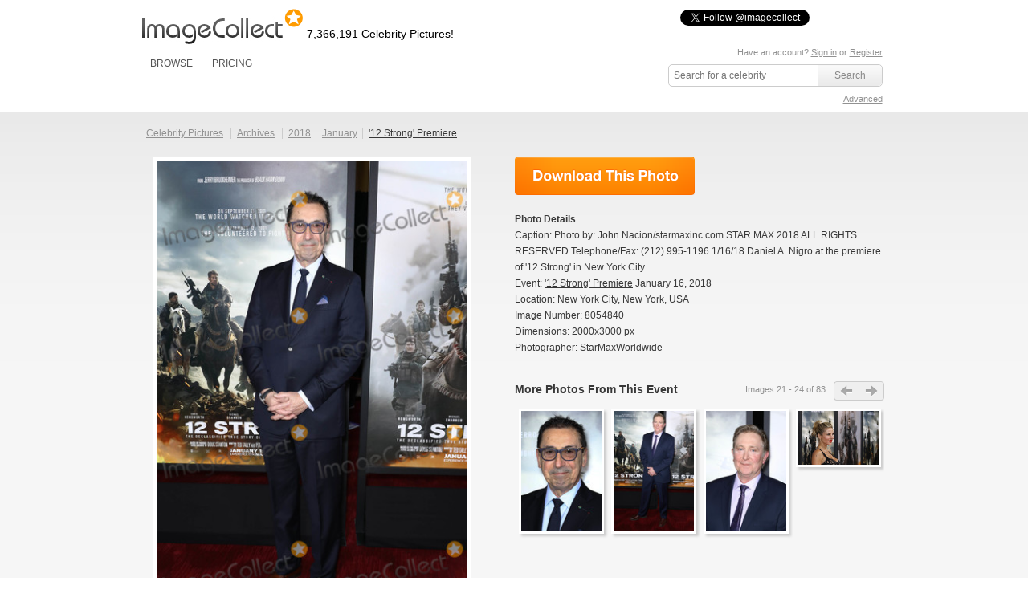

--- FILE ---
content_type: text/javascript
request_url: https://imagecollect.com/js/all.min.js
body_size: 222077
content:
var rocon=(function(){var p=/\.rc(\d+)\b/,A=/\brc(\d+)\b/,K=/\brc-shape\b/,ae="rocon__",h="rocon",U=[],u={update:function(){},bindProperties:function(){var e=1;return function(aj,ai,ah){U.push({"id":e++,"rule":aj,"bg":B(j(ai),function(ak){if(ak.charAt(0)!="#"){ak="#"+ak;}return N(ak);}),"border_width":ah||0});};}(),process:function(e){y(e);}},w=null,v={},H=[],r=[],M=false,a=false,J=navigator.userAgent.toLowerCase(),f={},d={version:(J.match(/.+(?:rv|it|ra|ie)[\/: ]([\d.]+)/)||[])[1],safari:/webkit/.test(J),opera:/opera/.test(J),msie:/msie/.test(J)&&!/opera/.test(J),mozilla:/mozilla/.test(J)&&!/(compatible|webkit)/.test(J)};function ad(){if(!M){M=true;if(r.length){for(var e=0;e<r.length;e++){r[e].call(document);}r=null;}}}function C(e){r.push(e);}function O(){if(a){return;}a=true;if(document.addEventListener){document.addEventListener("DOMContentLoaded",function(){document.removeEventListener("DOMContentLoaded",arguments.callee,false);ad();},false);}else{if(document.attachEvent){document.attachEvent("onreadystatechange",function(){if(document.readyState==="complete"){document.detachEvent("onreadystatechange",arguments.callee);ad();}});if(document.documentElement.doScroll&&!window.frameElement){(function(){if(M){return;}try{document.documentElement.doScroll("left");}catch(e){setTimeout(arguments.callee,0);return;}ad();})();}}}}function L(ai,al,aj){if(aj){for(var ak=0,ah=ai.length;ak<ah;ak++){if(al.call(ai[ak],ak)===false){break;}}}else{for(var ak=ai.length-1,e;ak>=0;ak--){if(al.call(ai[ak],ak)===false){break;}}}}function B(e,al){var ah=[];for(var ai=0,aj=e.length;ai<aj;ai++){var ak=al(e[ai],ai);if(ak!=null){ah[ah.length]=ak;}}return ah.concat.apply([],ah);}function Y(){return;}function N(ah){var e;function ai(ak){var al=parseInt(ak,10).toString(16);return(al.length==1)?al+al:al;}function aj(ak){return ai(Math.round(ak*2.55));}if(e=/rgb\(\s*(\d{1,3})\s*,\s*(\d{1,3})\s*,\s*(\d{1,3})\s*\)/.exec(ah)){return"#"+ai(e[1])+ai(e[2])+ai(e[3]);}if(e=/rgb\(\s*(\d+(?:\.\d+)?)\%\s*,\s*(\d+(?:\.\d+)?)\%\s*,\s*(\d+(?:\.\d+)?)\%\s*\)/.exec(ah)){return"#"+aj(e[1])+aj(e[2])+aj(e[3]);}if(e=/#([a-f0-9]{2})([a-f0-9]{2})([a-f0-9]{2})/i.exec(ah)){return"#"+e[1]+e[2]+e[3];}if(e=/#([a-f0-9])([a-f0-9])([a-f0-9])/i.exec(ah)){return"#"+e[1]+e[1]+e[2]+e[2]+e[3]+e[3];}ai=null;aj=null;return ah;}function I(e,ai){var ah=document.createElement(e);if(ai){ah.className=ai;}return ah;}function Q(ah,ai){var e=new RegExp("\\b"+ai+"\\b");return ah.nodeType==1&&e.test(ah.className||"");}function P(ak,ah){var aj,e={},ai=function(am,al){return al.toUpperCase();};L(ah instanceof Array?ah:[ah],function(){var am=this,al=am.replace(/\-(\w)/g,ai);if(ak.style[al]){e[al]=ak.style[al];}else{if(d.msie){e[al]=ak.currentStyle[al];}else{if(document.defaultView&&document.defaultView.getComputedStyle){if(!aj){aj=document.defaultView.getComputedStyle(ak,"");}e[al]=aj&&aj.getPropertyValue(am);}}}});return ah instanceof Array?e:e[ah.replace(/\-(\w)/g,ai)];}function j(ah){var e=(ah||"").split("_");switch(e.length){case 1:return[e[0],e[0],e[0],e[0]];case 2:return[e[0],e[1],e[0],e[1]];case 3:return[e[0],e[1],e[2],e[1]];case 4:return e;}return null;}var i=(function(){var ah=[],ai="#ffffff";function aj(ak){var al;do{if(ak.nodeType!=1){break;}if(ak.rocon_bg){return ak.rocon_bg;}else{ah.push(ak);al=P(ak,"background-color");if(al!="transparent"){return N(al);}}}while(ak=ak.parentNode);return ai;}function e(ak){var al;do{if(ak.nodeType!=1){break;}al=P(ak,"background-color");if(al!="transparent"){return N(al);}}while(ak=ak.parentNode);return ai;}return function(ap,ao){var al=ap.className,an=null;var ak=/\brcbg([a-f0-9_]+)\b/i.exec(al);if(ak){an=B(j(ak[1]),function(aq){return N("#"+aq);});return an;}var am=G(ap);if(am){return am.bg;}if(!ao){ap=ap.parentNode;}if(i.use_cache){ah=[];an=aj(ap);L(ah,function(){this.rocon_bg=an;i.processed_elems.push(this);});ah=null;}else{an=e(ap);}return j(an);};})();i.use_cache=true;i.processed_elems=[];function G(ai){var ah=ai.className,e=null;L(U,function(){if((typeof(this.rule)=="string"&&ah.indexOf(this.rule)!=-1)||ah.search(this.rule)!=-1){e=this;return false;}},true);return e;}function l(e,ah){w.insertRule(e+" {"+ah+"}",w.cssRules.length);}function D(ah){var e;L(document.styleSheets,function(){L(this.cssRules||this.rules,function(){if(e=p.exec(this.selectorText)){ah(this,parseInt(e[1],10));}});});}function E(ai,ah){var e=(ai.className||"").replace(new RegExp("\\s*"+h+"[-_].+?\\b","ig"),"");if(ah){e+=" "+ah;}ai.className=e;return ai;}function o(ah,e){H.push(ah.selectorText.substr(1));}function ag(){if(!w){if(document.createStyleSheet){w=document.createStyleSheet();}else{var e=I("style");e.rel="rocon";document.getElementsByTagName("head")[0].appendChild(e);L(document.styleSheets,function(){if(this.ownerNode.rel=="rocon"){w=this;return false;}});}}return w;}function c(ai){var ah=[],e;L((ai||document).getElementsByTagName("*"),function(){if(e=A.exec(this.className||"")){ah.push({node:this,radius:parseInt(e[1],10)});}});return ah;}function y(ah){var e=c(ah);
if(e.length){ag();L(e,function(){Y(this.node,this.radius);});}}function q(e){return f[e]?true:false;}function T(am,ah){var ai=am.className||"";ah=ah||parseInt(ai.match(A)[1],10);var ak=K.test(ai),al=G(am);var e="";var aj=al?al.border_width:(parseInt(P(am,"border-left-width"))||0);if(aj){e=N(P(am,"border-left-color")||"#000");}return{"radius":ah,"bg_color":i(am,ak),"border_width":(aj>ah)?ah:aj,"real_border_width":aj,"border_color":e,"use_shape":ak};}function af(e,ah){L(e,function(){L((this instanceof Array)?this:[this],ah);});}function m(ai){var e={};for(var ah in ai){if(ai.hasOwnProperty(ah)){e[ah]=ai[ah];}}return e;}function S(ah,ai,ap){var aj=P(ah,["padding-top","padding-bottom","margin-top","margin-bottom"]);function e(aq){return parseInt(aj[aq],10)||0;}var ak=Math.max(e("paddingTop")-ap.radius+ap.border_width,0),ao=Math.max(e("paddingBottom")-ap.radius+ap.border_width,0),al=e("marginTop")+ap.radius,an=e("marginBottom")+ap.radius,am=ap.real_border_width-ap.border_width;l("."+ai,"border-top-width:"+am+"px;"+"border-bottom-width:"+am+"px;"+"padding-top:"+ak+"px;"+"padding-bottom:"+ao+"px;"+"margin-top:"+al+"px;"+"margin-bottom:"+an+"px");}C(y);C(function(){L(i.processed_elems,function(){this.removeAttribute("rocon_bg");});i.use_cache=false;});O();if(d.safari){Y=function(ai,ah){var e=".rc"+ah;if(!q(e)){l(e,"-webkit-border-radius:"+ah+"px; -khtml-border-radius:"+ah);f[e]=true;}};u.update=function(){af(arguments,function(){var e=A.exec(this.className||"");if(e){Y(this,parseInt(e[1]));}});};}if(d.mozilla){Y=function(ai,ah){var e=".rc"+ah;if(!q(e)){l(e,"-moz-border-radius:"+ah+"px");f[e]=true;}};u.update=function(){af(arguments,function(){var e=A.exec(this.className||"");if(e){Y(this,parseInt(e[1]));}});};}if(d.opera){ag();l("."+h,"position:absolute;background-repeat:no-repeat;z-index:1;display:none");l("."+h+"-init","position:relative;");l("."+h+"-init>."+h,"display:inline-block;");l("."+h+"-tl","top:0;left:0;background-position:100% 100%;");l("."+h+"-tr","top:0;right:0;background-position:0 100%;");l("."+h+"-bl","bottom:0;left:0;background-position:100% 0;");l("."+h+"-br","bottom:0;right:0;");var x=I("canvas");function F(ai){ai.border_width=(ai.border_width>ai.radius)?ai.radius:ai.border_width;if(ai.border_width>1){ai.radius-=ai.border_width/2;}var aj=ai.radius*2+ai.border_width,e=aj;if(ai.use_shape){aj=2000;if(ai.border_width<ai.real_border_width){e+=(ai.real_border_width-ai.border_width)*2;}}if(ai.border_width==1){aj--;e--;}x.width=ai.width=aj;x.height=ai.height=e;var ah=x.getContext("2d");ah.strokeStyle=ai.border_color;ah.lineWidth=ai.border_width;ah.lineJoin="miter";ah.lineCap="square";ah.fillStyle=ai.bg_color[0];ah.clearRect(0,0,aj,e);return ah;}function W(e,ai){var aj=Math.PI/2,ah=(ai.border_width>1)?ai.border_width:0,ak=ai.radius*2+ah;e.beginPath();e.arc(0,0,ai.radius,aj,0,true);e.stroke();e.beginPath();e.arc(ak,0,ai.radius,aj*2,aj,true);e.stroke();e.beginPath();e.arc(ak,ak,ai.radius,-aj,aj*2,true);e.stroke();e.beginPath();e.arc(0,ak,ai.radius,0,-aj,true);e.stroke();}function k(ap){ap=m(ap);var ao=F(ap),ai=Math.PI/2,e=Math.PI*2,al=ap.border_width,am=(al>1)?al:0,aj=ap.radius*2+am,an=0,ah=(ap.border_width<ap.real_border_width);var ak=function(aq,ar){ao.beginPath();ao.arc(aq,ar,ap.radius,0,e,true);ao.closePath();ao.fill();};if(ah){an=ap.real_border_width-ap.border_width;ao.save();ao.translate(0,an);}ak(0,0);ak(aj,0);ak(aj,aj);ak(0,aj);ao.fillRect(aj,0,ap.width,ap.height);if(al){W(ao,ap);ao.fillStyle=ao.strokeStyle;ao.fillRect(aj,ap.radius-(al>1?al/2:al),ap.width,al*2);if(ah){ao.restore();ao.fillStyle=ap.border_color;ao.fillRect(0,0,ap.width,an);ao.fillRect(0,ap.height-an,ap.width,an);ao.fillStyle=ap.bg_color;}}return ao.canvas.toDataURL();}function t(aj){var an=aj;aj=m(aj);var ah=F(aj),e=aj.radius,ai=(aj.border_width>1)?aj.border_width:0,am=e*2+ai,al=an.radius,ak=Math.PI/2;ah.save();ah.beginPath();ah.arc(0,0,e,ak,0,true);ah.arc(am,0,e,ak*2,ak,true);ah.arc(am,am,e,-ak,ak*2,true);ah.arc(0,am,e,0,-ak,true);ah.closePath();ah.clip();ah.fillStyle=aj.bg_color[2];ah.fillRect(0,0,al,al);ah.fillStyle=aj.bg_color[3];ah.fillRect(al,0,al,al);ah.fillStyle=aj.bg_color[0];ah.fillRect(al,al,al,al);ah.fillStyle=aj.bg_color[1];ah.fillRect(0,al,al,al);ah.restore();if(aj.border_width){W(ah,aj);}return ah.canvas.toDataURL();}function b(e,ai){var ah=G(ai);return[e.radius,e.bg_color.join("-"),e.real_border_width,e.border_color,e.use_shape,ah?ah.id:0].join(":");}function R(e,aj){var al=b(e,aj),am=e.radius,an=e.real_border_width||0,ao=(e.use_shape)?an-e.border_width:0;if(!v[al]){var ai=ae+w.cssRules.length;v[al]=ai;l("."+ai+">."+h,'background-image: url("'+(e.use_shape?k(e):t(e))+'");'+"width: "+am+"px;"+"height: "+(am+ao)+"px;");var ak=-an,ah=-an;if(e.use_shape){ah=-am-ao;S(aj,ai,e);l("."+ai+">."+h+"-tl, ."+ai+">."+h+"-bl","width:auto;left:0;right:"+(am-an)+"px;background-position:-"+am+"px 100%;");l("."+ai+">."+h+"-bl","background-position:-"+am+"px 0;");}if(ak||ah){l("."+ai+">."+h+"-tl","top:"+ah+"px; left:"+ak+"px");l("."+ai+">."+h+"-tr","top:"+ah+"px; right:"+ak+"px");
l("."+ai+">."+h+"-bl","bottom:"+ah+"px; left:"+ak+"px");l("."+ai+">."+h+"-br","bottom:"+ah+"px; right:"+ak+"px");}}return v[al];}Y=function(aj,e){if(!aj.className){return;}var ah=false;L(aj.childNodes,function(){if(Q(this,h)){ah=true;return false;}});var ai=R(T(aj,e),aj);if(!ah){L(["tl","tr","bl","br"],function(){aj.appendChild(I("span",h+" "+h+"-"+this));});}E(aj,ai+" "+h+"-init");};C(function(){document.documentElement.style.outline="none";});u.update=function(){af(arguments,function(){Y(E(this));});};}if(d.msie){v.ix=0;v.created={};var ab="",n={tl:0,tr:1,br:2,bl:3};var s="vml-"+h;try{if(!document.namespaces["v"]){document.namespaces.add("v","urn:schemas-microsoft-com:vml");}}catch(aa){}ag();var Z="."+h;w.cssText="."+s+" {behavior:url(#default#VML);display:inline-block;position:absolute}"+Z+"-init {position:relative;zoom:1;}"+Z+" {position:absolute; display:inline-block; zoom: 1; overflow:hidden}"+Z+"-tl ."+s+"{flip: 'y'}"+Z+"-tr ."+s+"{rotation: 180;right:1px;}"+Z+"-br ."+s+"{flip: 'x'; right:1px;}";if(d.version<7){w.cssText+=Z+"-tr, "+Z+"-br {margin-left: 100%;}";}l=function(e,ah){ab+=e+"{"+ah+"}";};function X(au){var ak=au.radius,al=au.border_width,ah=ak+":"+al+":"+au.use_shape;if(!X._cache[ah]){var ap=10;var ai=I("v:shape");ai.className=s;ai.strokeweight=al+"px";ai.stroked=(al)?true:false;var aq=I("v:stroke");aq.className=s;aq.joinstyle="miter";ai.appendChild(aq);var an=ak,aj=an;ai.style.width=an+"px";ai.style.height=aj+"px";ak-=al/2;ak*=ap;var e=al/2*ap;var am=Math.round((ak+e)/an);var ao=ak+e;ai.coordorigin=Math.round(am/2)+" "+Math.round(am/2);ai.coordsize=ao+" "+ao;var at="";var ar=ao+am;if(au.use_shape){ar=2000*ap;at="m"+ar+",0 ns l"+e+",0  qy"+ao+","+ak+" l"+ar+","+ak+" e ";}else{at="m0,0 ns l"+e+",0  qy"+ao+","+ak+" l"+ao+","+ao+" l0,"+ao+" e ";}at+="m"+e+","+(-am)+" nf l"+e+",0 qy"+ao+","+ak+" l "+(ar)+","+ak+" e x";ai.path=at;X._cache[ah]=ai;}return X._cache[ah].cloneNode(true);}X._cache={};function z(ah,ai){var e=X(ah);e.fillcolor=ah.bg_color[n[ai]]||"#000";e.strokecolor=ah.border_color||"#000";var aj=I("span",h+" "+h+"-"+ai);aj.appendChild(e);return aj;}function V(e){L(e.childNodes,function(){if(Q(this,h)){e.removeChild(this);}});E(e);}function ac(e){var ah=e.radius+":"+(e.real_border_width||0)+":"+e.use_shape;if(!v[ah]){v[ah]=ae+v.ix++;}return v[ah];}function g(at,ah){var an=at.radius,ao=at.real_border_width||0,ap=(at.use_shape)?at.real_border_width-at.border_width:0;var aj=ac(at);if(!v.created[aj]){var al=(d.version<7)?"."+aj+" ."+h:"."+aj+">."+h;var ai=-ao,e=-1-ao;l(al,"width:"+(an+ao+1)+"px;height:"+(an+1)+"px");if(at.use_shape){e=-an-1-ap;var aq=an+at.border_width*2+ap;S(ah,aj,at);var am=Math.max(an-ao*2,0),ar=Math.min(an-ao*2,0)*-1;if(d.version<7){ar+=parseInt(P(ah,"padding-left")||0)+parseInt(P(ah,"padding-right")||0);}var ak="width:100%;clip:rect(auto auto auto "+am+"px);padding-right:"+ar+"px;left:"+(-ao-am)+"px;";l(al+"-tl",ak+"top:"+e+"px;");l(al+"-tl ."+s,"left:"+am+"px");l(al+"-bl",ak+"bottom:"+e+"px;");l(al+"-bl ."+s,"left:"+am+"px");}else{l(al+"-tl","left:"+ai+"px;top:"+e+"px;");l(al+"-bl","left:"+ai+"px;bottom:"+e+"px;");}if(d.version<7){ai=-an+(ao?an%2-ao%2:-an%2);l(al+"-tr","left:"+ai+"px;top:"+e+"px;");l(al+"-br","left:"+ai+"px;bottom:"+e+"px;");}else{l(al+"-tr","right:"+ai+"px;top:"+e+"px;");l(al+"-br","right:"+ai+"px;bottom:"+e+"px;");}v.created[aj]=true;}}Y=function(ai,e){var ah=T(ai,e);g(ah,ai);L(["tl","tr","bl","br"],function(){ai.appendChild(z(ah,this));});ai.className+=" "+ac(ah)+" "+h+"-init";};u.update=function(){af(arguments,function(){V(this);Y(this);});};C(function(){w.cssText+=ab;ab="";l=w.addRule;});}return u;})();
!function(e,t){"use strict";"object"==typeof module&&"object"==typeof module.exports?module.exports=e.document?t(e,!0):function(e){if(!e.document)throw new Error("jQuery requires a window with a document");return t(e)}:t(e)}("undefined"!=typeof window?window:this,function(e,t){"use strict";function n(e,t){var n=(t=t||te).createElement("script");n.text=e,t.head.appendChild(n).parentNode.removeChild(n)}function r(e){var t=!!e&&"length"in e&&e.length,n=de.type(e);return"function"!==n&&!de.isWindow(e)&&("array"===n||0===t||"number"==typeof t&&t>0&&t-1 in e)}function i(e,t){return e.nodeName&&e.nodeName.toLowerCase()===t.toLowerCase()}function o(e,t,n){return de.isFunction(t)?de.grep(e,function(e,r){return!!t.call(e,r,e)!==n}):t.nodeType?de.grep(e,function(e){return e===t!==n}):"string"!=typeof t?de.grep(e,function(e){return ae.call(t,e)>-1!==n}):Ce.test(t)?de.filter(t,e,n):(t=de.filter(t,e),de.grep(e,function(e){return ae.call(t,e)>-1!==n&&1===e.nodeType}))}function a(e,t){for(;(e=e[t])&&1!==e.nodeType;);return e}function s(e){var t={};return de.each(e.match(De)||[],function(e,n){t[n]=!0}),t}function u(e){return e}function l(e){throw e}function c(e,t,n,r){var i;try{e&&de.isFunction(i=e.promise)?i.call(e).done(t).fail(n):e&&de.isFunction(i=e.then)?i.call(e,t,n):t.apply(void 0,[e].slice(r))}catch(e){n.apply(void 0,[e])}}function f(){te.removeEventListener("DOMContentLoaded",f),e.removeEventListener("load",f),de.ready()}function p(){this.expando=de.expando+p.uid++}function d(e){return"true"===e||"false"!==e&&("null"===e?null:e===+e+""?+e:Oe.test(e)?JSON.parse(e):e)}function h(e,t,n){var r;if(void 0===n&&1===e.nodeType)if(r="data-"+t.replace(Pe,"-$&").toLowerCase(),"string"==typeof(n=e.getAttribute(r))){try{n=d(n)}catch(e){}Fe.set(e,t,n)}else n=void 0;return n}function g(e,t,n,r){var i,o=1,a=20,s=r?function(){return r.cur()}:function(){return de.css(e,t,"")},u=s(),l=n&&n[3]||(de.cssNumber[t]?"":"px"),c=(de.cssNumber[t]||"px"!==l&&+u)&&Me.exec(de.css(e,t));if(c&&c[3]!==l){l=l||c[3],n=n||[],c=+u||1;do{c/=o=o||".5",de.style(e,t,c+l)}while(o!==(o=s()/u)&&1!==o&&--a)}return n&&(c=+c||+u||0,i=n[1]?c+(n[1]+1)*n[2]:+n[2],r&&(r.unit=l,r.start=c,r.end=i)),i}function v(e){var t,n=e.ownerDocument,r=e.nodeName,i=Be[r];return i||(t=n.body.appendChild(n.createElement(r)),i=de.css(t,"display"),t.parentNode.removeChild(t),"none"===i&&(i="block"),Be[r]=i,i)}function m(e,t){for(var n,r,i=[],o=0,a=e.length;o<a;o++)(r=e[o]).style&&(n=r.style.display,t?("none"===n&&(i[o]=He.get(r,"display")||null,i[o]||(r.style.display="")),""===r.style.display&&We(r)&&(i[o]=v(r))):"none"!==n&&(i[o]="none",He.set(r,"display",n)));for(o=0;o<a;o++)null!=i[o]&&(e[o].style.display=i[o]);return e}function y(e,t){var n;return n=void 0!==e.getElementsByTagName?e.getElementsByTagName(t||"*"):void 0!==e.querySelectorAll?e.querySelectorAll(t||"*"):[],void 0===t||t&&i(e,t)?de.merge([e],n):n}function x(e,t){for(var n=0,r=e.length;n<r;n++)He.set(e[n],"globalEval",!t||He.get(t[n],"globalEval"))}function b(e,t,n,r,i){for(var o,a,s,u,l,c,f=t.createDocumentFragment(),p=[],d=0,h=e.length;d<h;d++)if((o=e[d])||0===o)if("object"===de.type(o))de.merge(p,o.nodeType?[o]:o);else if(Ve.test(o)){for(a=a||f.appendChild(t.createElement("div")),s=(ze.exec(o)||["",""])[1].toLowerCase(),u=Ue[s]||Ue._default,a.innerHTML=u[1]+de.htmlPrefilter(o)+u[2],c=u[0];c--;)a=a.lastChild;de.merge(p,a.childNodes),(a=f.firstChild).textContent=""}else p.push(t.createTextNode(o));for(f.textContent="",d=0;o=p[d++];)if(r&&de.inArray(o,r)>-1)i&&i.push(o);else if(l=de.contains(o.ownerDocument,o),a=y(f.appendChild(o),"script"),l&&x(a),n)for(c=0;o=a[c++];)Xe.test(o.type||"")&&n.push(o);return f}function w(){return!0}function T(){return!1}function C(){try{return te.activeElement}catch(e){}}function E(e,t,n,r,i,o){var a,s;if("object"==typeof t){"string"!=typeof n&&(r=r||n,n=void 0);for(s in t)E(e,s,n,r,t[s],o);return e}if(null==r&&null==i?(i=n,r=n=void 0):null==i&&("string"==typeof n?(i=r,r=void 0):(i=r,r=n,n=void 0)),!1===i)i=T;else if(!i)return e;return 1===o&&(a=i,(i=function(e){return de().off(e),a.apply(this,arguments)}).guid=a.guid||(a.guid=de.guid++)),e.each(function(){de.event.add(this,t,i,r,n)})}function k(e,t){return i(e,"table")&&i(11!==t.nodeType?t:t.firstChild,"tr")?de(">tbody",e)[0]||e:e}function S(e){return e.type=(null!==e.getAttribute("type"))+"/"+e.type,e}function N(e){var t=tt.exec(e.type);return t?e.type=t[1]:e.removeAttribute("type"),e}function D(e,t){var n,r,i,o,a,s,u,l;if(1===t.nodeType){if(He.hasData(e)&&(o=He.access(e),a=He.set(t,o),l=o.events)){delete a.handle,a.events={};for(i in l)for(n=0,r=l[i].length;n<r;n++)de.event.add(t,i,l[i][n])}Fe.hasData(e)&&(s=Fe.access(e),u=de.extend({},s),Fe.set(t,u))}}function j(e,t){var n=t.nodeName.toLowerCase();"input"===n&&_e.test(e.type)?t.checked=e.checked:"input"!==n&&"textarea"!==n||(t.defaultValue=e.defaultValue)}function A(e,t,r,i){t=ie.apply([],t);var o,a,s,u,l,c,f=0,p=e.length,d=p-1,h=t[0],g=de.isFunction(h);if(g||p>1&&"string"==typeof h&&!pe.checkClone&&et.test(h))return e.each(function(n){var o=e.eq(n);g&&(t[0]=h.call(this,n,o.html())),A(o,t,r,i)});if(p&&(o=b(t,e[0].ownerDocument,!1,e,i),a=o.firstChild,1===o.childNodes.length&&(o=a),a||i)){for(u=(s=de.map(y(o,"script"),S)).length;f<p;f++)l=o,f!==d&&(l=de.clone(l,!0,!0),u&&de.merge(s,y(l,"script"))),r.call(e[f],l,f);if(u)for(c=s[s.length-1].ownerDocument,de.map(s,N),f=0;f<u;f++)l=s[f],Xe.test(l.type||"")&&!He.access(l,"globalEval")&&de.contains(c,l)&&(l.src?de._evalUrl&&de._evalUrl(l.src):n(l.textContent.replace(nt,""),c))}return e}function q(e,t,n){for(var r,i=t?de.filter(t,e):e,o=0;null!=(r=i[o]);o++)n||1!==r.nodeType||de.cleanData(y(r)),r.parentNode&&(n&&de.contains(r.ownerDocument,r)&&x(y(r,"script")),r.parentNode.removeChild(r));return e}function L(e,t,n){var r,i,o,a,s=e.style;return(n=n||ot(e))&&(""!==(a=n.getPropertyValue(t)||n[t])||de.contains(e.ownerDocument,e)||(a=de.style(e,t)),!pe.pixelMarginRight()&&it.test(a)&&rt.test(t)&&(r=s.width,i=s.minWidth,o=s.maxWidth,s.minWidth=s.maxWidth=s.width=a,a=n.width,s.width=r,s.minWidth=i,s.maxWidth=o)),void 0!==a?a+"":a}function H(e,t){return{get:function(){if(!e())return(this.get=t).apply(this,arguments);delete this.get}}}function F(e){if(e in ft)return e;for(var t=e[0].toUpperCase()+e.slice(1),n=ct.length;n--;)if((e=ct[n]+t)in ft)return e}function O(e){var t=de.cssProps[e];return t||(t=de.cssProps[e]=F(e)||e),t}function P(e,t,n){var r=Me.exec(t);return r?Math.max(0,r[2]-(n||0))+(r[3]||"px"):t}function R(e,t,n,r,i){var o,a=0;for(o=n===(r?"border":"content")?4:"width"===t?1:0;o<4;o+=2)"margin"===n&&(a+=de.css(e,n+Ie[o],!0,i)),r?("content"===n&&(a-=de.css(e,"padding"+Ie[o],!0,i)),"margin"!==n&&(a-=de.css(e,"border"+Ie[o]+"Width",!0,i))):(a+=de.css(e,"padding"+Ie[o],!0,i),"padding"!==n&&(a+=de.css(e,"border"+Ie[o]+"Width",!0,i)));return a}function M(e,t,n){var r,i=ot(e),o=L(e,t,i),a="border-box"===de.css(e,"boxSizing",!1,i);return it.test(o)?o:(r=a&&(pe.boxSizingReliable()||o===e.style[t]),"auto"===o&&(o=e["offset"+t[0].toUpperCase()+t.slice(1)]),(o=parseFloat(o)||0)+R(e,t,n||(a?"border":"content"),r,i)+"px")}function I(e,t,n,r,i){return new I.prototype.init(e,t,n,r,i)}function W(){dt&&(!1===te.hidden&&e.requestAnimationFrame?e.requestAnimationFrame(W):e.setTimeout(W,de.fx.interval),de.fx.tick())}function $(){return e.setTimeout(function(){pt=void 0}),pt=de.now()}function B(e,t){var n,r=0,i={height:e};for(t=t?1:0;r<4;r+=2-t)i["margin"+(n=Ie[r])]=i["padding"+n]=e;return t&&(i.opacity=i.width=e),i}function _(e,t,n){for(var r,i=(X.tweeners[t]||[]).concat(X.tweeners["*"]),o=0,a=i.length;o<a;o++)if(r=i[o].call(n,t,e))return r}function z(e,t){var n,r,i,o,a;for(n in e)if(r=de.camelCase(n),i=t[r],o=e[n],Array.isArray(o)&&(i=o[1],o=e[n]=o[0]),n!==r&&(e[r]=o,delete e[n]),(a=de.cssHooks[r])&&"expand"in a){o=a.expand(o),delete e[r];for(n in o)n in e||(e[n]=o[n],t[n]=i)}else t[r]=i}function X(e,t,n){var r,i,o=0,a=X.prefilters.length,s=de.Deferred().always(function(){delete u.elem}),u=function(){if(i)return!1;for(var t=pt||$(),n=Math.max(0,l.startTime+l.duration-t),r=1-(n/l.duration||0),o=0,a=l.tweens.length;o<a;o++)l.tweens[o].run(r);return s.notifyWith(e,[l,r,n]),r<1&&a?n:(a||s.notifyWith(e,[l,1,0]),s.resolveWith(e,[l]),!1)},l=s.promise({elem:e,props:de.extend({},t),opts:de.extend(!0,{specialEasing:{},easing:de.easing._default},n),originalProperties:t,originalOptions:n,startTime:pt||$(),duration:n.duration,tweens:[],createTween:function(t,n){var r=de.Tween(e,l.opts,t,n,l.opts.specialEasing[t]||l.opts.easing);return l.tweens.push(r),r},stop:function(t){var n=0,r=t?l.tweens.length:0;if(i)return this;for(i=!0;n<r;n++)l.tweens[n].run(1);return t?(s.notifyWith(e,[l,1,0]),s.resolveWith(e,[l,t])):s.rejectWith(e,[l,t]),this}}),c=l.props;for(z(c,l.opts.specialEasing);o<a;o++)if(r=X.prefilters[o].call(l,e,c,l.opts))return de.isFunction(r.stop)&&(de._queueHooks(l.elem,l.opts.queue).stop=de.proxy(r.stop,r)),r;return de.map(c,_,l),de.isFunction(l.opts.start)&&l.opts.start.call(e,l),l.progress(l.opts.progress).done(l.opts.done,l.opts.complete).fail(l.opts.fail).always(l.opts.always),de.fx.timer(de.extend(u,{elem:e,anim:l,queue:l.opts.queue})),l}function U(e){return(e.match(De)||[]).join(" ")}function V(e){return e.getAttribute&&e.getAttribute("class")||""}function G(e,t,n,r){var i;if(Array.isArray(t))de.each(t,function(t,i){n||kt.test(e)?r(e,i):G(e+"["+("object"==typeof i&&null!=i?t:"")+"]",i,n,r)});else if(n||"object"!==de.type(t))r(e,t);else for(i in t)G(e+"["+i+"]",t[i],n,r)}function Y(e){return function(t,n){"string"!=typeof t&&(n=t,t="*");var r,i=0,o=t.toLowerCase().match(De)||[];if(de.isFunction(n))for(;r=o[i++];)"+"===r[0]?(r=r.slice(1)||"*",(e[r]=e[r]||[]).unshift(n)):(e[r]=e[r]||[]).push(n)}}function Q(e,t,n,r){function i(s){var u;return o[s]=!0,de.each(e[s]||[],function(e,s){var l=s(t,n,r);return"string"!=typeof l||a||o[l]?a?!(u=l):void 0:(t.dataTypes.unshift(l),i(l),!1)}),u}var o={},a=e===Rt;return i(t.dataTypes[0])||!o["*"]&&i("*")}function J(e,t){var n,r,i=de.ajaxSettings.flatOptions||{};for(n in t)void 0!==t[n]&&((i[n]?e:r||(r={}))[n]=t[n]);return r&&de.extend(!0,e,r),e}function K(e,t,n){for(var r,i,o,a,s=e.contents,u=e.dataTypes;"*"===u[0];)u.shift(),void 0===r&&(r=e.mimeType||t.getResponseHeader("Content-Type"));if(r)for(i in s)if(s[i]&&s[i].test(r)){u.unshift(i);break}if(u[0]in n)o=u[0];else{for(i in n){if(!u[0]||e.converters[i+" "+u[0]]){o=i;break}a||(a=i)}o=o||a}if(o)return o!==u[0]&&u.unshift(o),n[o]}function Z(e,t,n,r){var i,o,a,s,u,l={},c=e.dataTypes.slice();if(c[1])for(a in e.converters)l[a.toLowerCase()]=e.converters[a];for(o=c.shift();o;)if(e.responseFields[o]&&(n[e.responseFields[o]]=t),!u&&r&&e.dataFilter&&(t=e.dataFilter(t,e.dataType)),u=o,o=c.shift())if("*"===o)o=u;else if("*"!==u&&u!==o){if(!(a=l[u+" "+o]||l["* "+o]))for(i in l)if((s=i.split(" "))[1]===o&&(a=l[u+" "+s[0]]||l["* "+s[0]])){!0===a?a=l[i]:!0!==l[i]&&(o=s[0],c.unshift(s[1]));break}if(!0!==a)if(a&&e.throws)t=a(t);else try{t=a(t)}catch(e){return{state:"parsererror",error:a?e:"No conversion from "+u+" to "+o}}}return{state:"success",data:t}}var ee=[],te=e.document,ne=Object.getPrototypeOf,re=ee.slice,ie=ee.concat,oe=ee.push,ae=ee.indexOf,se={},ue=se.toString,le=se.hasOwnProperty,ce=le.toString,fe=ce.call(Object),pe={},de=function(e,t){return new de.fn.init(e,t)},he=/^[\s\uFEFF\xA0]+|[\s\uFEFF\xA0]+$/g,ge=/^-ms-/,ve=/-([a-z])/g,me=function(e,t){return t.toUpperCase()};de.fn=de.prototype={jquery:"3.2.1",constructor:de,length:0,toArray:function(){return re.call(this)},get:function(e){return null==e?re.call(this):e<0?this[e+this.length]:this[e]},pushStack:function(e){var t=de.merge(this.constructor(),e);return t.prevObject=this,t},each:function(e){return de.each(this,e)},map:function(e){return this.pushStack(de.map(this,function(t,n){return e.call(t,n,t)}))},slice:function(){return this.pushStack(re.apply(this,arguments))},first:function(){return this.eq(0)},last:function(){return this.eq(-1)},eq:function(e){var t=this.length,n=+e+(e<0?t:0);return this.pushStack(n>=0&&n<t?[this[n]]:[])},end:function(){return this.prevObject||this.constructor()},push:oe,sort:ee.sort,splice:ee.splice},de.extend=de.fn.extend=function(){var e,t,n,r,i,o,a=arguments[0]||{},s=1,u=arguments.length,l=!1;for("boolean"==typeof a&&(l=a,a=arguments[s]||{},s++),"object"==typeof a||de.isFunction(a)||(a={}),s===u&&(a=this,s--);s<u;s++)if(null!=(e=arguments[s]))for(t in e)n=a[t],a!==(r=e[t])&&(l&&r&&(de.isPlainObject(r)||(i=Array.isArray(r)))?(i?(i=!1,o=n&&Array.isArray(n)?n:[]):o=n&&de.isPlainObject(n)?n:{},a[t]=de.extend(l,o,r)):void 0!==r&&(a[t]=r));return a},de.extend({expando:"jQuery"+("3.2.1"+Math.random()).replace(/\D/g,""),isReady:!0,error:function(e){throw new Error(e)},noop:function(){},isFunction:function(e){return"function"===de.type(e)},isWindow:function(e){return null!=e&&e===e.window},isNumeric:function(e){var t=de.type(e);return("number"===t||"string"===t)&&!isNaN(e-parseFloat(e))},isPlainObject:function(e){var t,n;return!(!e||"[object Object]"!==ue.call(e))&&(!(t=ne(e))||"function"==typeof(n=le.call(t,"constructor")&&t.constructor)&&ce.call(n)===fe)},isEmptyObject:function(e){var t;for(t in e)return!1;return!0},type:function(e){return null==e?e+"":"object"==typeof e||"function"==typeof e?se[ue.call(e)]||"object":typeof e},globalEval:function(e){n(e)},camelCase:function(e){return e.replace(ge,"ms-").replace(ve,me)},each:function(e,t){var n,i=0;if(r(e))for(n=e.length;i<n&&!1!==t.call(e[i],i,e[i]);i++);else for(i in e)if(!1===t.call(e[i],i,e[i]))break;return e},trim:function(e){return null==e?"":(e+"").replace(he,"")},makeArray:function(e,t){var n=t||[];return null!=e&&(r(Object(e))?de.merge(n,"string"==typeof e?[e]:e):oe.call(n,e)),n},inArray:function(e,t,n){return null==t?-1:ae.call(t,e,n)},merge:function(e,t){for(var n=+t.length,r=0,i=e.length;r<n;r++)e[i++]=t[r];return e.length=i,e},grep:function(e,t,n){for(var r=[],i=0,o=e.length,a=!n;i<o;i++)!t(e[i],i)!==a&&r.push(e[i]);return r},map:function(e,t,n){var i,o,a=0,s=[];if(r(e))for(i=e.length;a<i;a++)null!=(o=t(e[a],a,n))&&s.push(o);else for(a in e)null!=(o=t(e[a],a,n))&&s.push(o);return ie.apply([],s)},guid:1,proxy:function(e,t){var n,r,i;if("string"==typeof t&&(n=e[t],t=e,e=n),de.isFunction(e))return r=re.call(arguments,2),i=function(){return e.apply(t||this,r.concat(re.call(arguments)))},i.guid=e.guid=e.guid||de.guid++,i},now:Date.now,support:pe}),"function"==typeof Symbol&&(de.fn[Symbol.iterator]=ee[Symbol.iterator]),de.each("Boolean Number String Function Array Date RegExp Object Error Symbol".split(" "),function(e,t){se["[object "+t+"]"]=t.toLowerCase()});var ye=function(e){function t(e,t,n,r){var i,o,a,s,u,c,p,d=t&&t.ownerDocument,h=t?t.nodeType:9;if(n=n||[],"string"!=typeof e||!e||1!==h&&9!==h&&11!==h)return n;if(!r&&((t?t.ownerDocument||t:I)!==q&&A(t),t=t||q,H)){if(11!==h&&(u=ge.exec(e)))if(i=u[1]){if(9===h){if(!(a=t.getElementById(i)))return n;if(a.id===i)return n.push(a),n}else if(d&&(a=d.getElementById(i))&&R(t,a)&&a.id===i)return n.push(a),n}else{if(u[2])return Q.apply(n,t.getElementsByTagName(e)),n;if((i=u[3])&&b.getElementsByClassName&&t.getElementsByClassName)return Q.apply(n,t.getElementsByClassName(i)),n}if(b.qsa&&!z[e+" "]&&(!F||!F.test(e))){if(1!==h)d=t,p=e;else if("object"!==t.nodeName.toLowerCase()){for((s=t.getAttribute("id"))?s=s.replace(xe,be):t.setAttribute("id",s=M),o=(c=E(e)).length;o--;)c[o]="#"+s+" "+f(c[o]);p=c.join(","),d=ve.test(e)&&l(t.parentNode)||t}if(p)try{return Q.apply(n,d.querySelectorAll(p)),n}catch(e){}finally{s===M&&t.removeAttribute("id")}}}return S(e.replace(oe,"$1"),t,n,r)}function n(){function e(n,r){return t.push(n+" ")>w.cacheLength&&delete e[t.shift()],e[n+" "]=r}var t=[];return e}function r(e){return e[M]=!0,e}function i(e){var t=q.createElement("fieldset");try{return!!e(t)}catch(e){return!1}finally{t.parentNode&&t.parentNode.removeChild(t),t=null}}function o(e,t){for(var n=e.split("|"),r=n.length;r--;)w.attrHandle[n[r]]=t}function a(e,t){var n=t&&e,r=n&&1===e.nodeType&&1===t.nodeType&&e.sourceIndex-t.sourceIndex;if(r)return r;if(n)for(;n=n.nextSibling;)if(n===t)return-1;return e?1:-1}function s(e){return function(t){return"form"in t?t.parentNode&&!1===t.disabled?"label"in t?"label"in t.parentNode?t.parentNode.disabled===e:t.disabled===e:t.isDisabled===e||t.isDisabled!==!e&&Te(t)===e:t.disabled===e:"label"in t&&t.disabled===e}}function u(e){return r(function(t){return t=+t,r(function(n,r){for(var i,o=e([],n.length,t),a=o.length;a--;)n[i=o[a]]&&(n[i]=!(r[i]=n[i]))})})}function l(e){return e&&void 0!==e.getElementsByTagName&&e}function c(){}function f(e){for(var t=0,n=e.length,r="";t<n;t++)r+=e[t].value;return r}function p(e,t,n){var r=t.dir,i=t.next,o=i||r,a=n&&"parentNode"===o,s=$++;return t.first?function(t,n,i){for(;t=t[r];)if(1===t.nodeType||a)return e(t,n,i);return!1}:function(t,n,u){var l,c,f,p=[W,s];if(u){for(;t=t[r];)if((1===t.nodeType||a)&&e(t,n,u))return!0}else for(;t=t[r];)if(1===t.nodeType||a)if(f=t[M]||(t[M]={}),c=f[t.uniqueID]||(f[t.uniqueID]={}),i&&i===t.nodeName.toLowerCase())t=t[r]||t;else{if((l=c[o])&&l[0]===W&&l[1]===s)return p[2]=l[2];if(c[o]=p,p[2]=e(t,n,u))return!0}return!1}}function d(e){return e.length>1?function(t,n,r){for(var i=e.length;i--;)if(!e[i](t,n,r))return!1;return!0}:e[0]}function h(e,n,r){for(var i=0,o=n.length;i<o;i++)t(e,n[i],r);return r}function g(e,t,n,r,i){for(var o,a=[],s=0,u=e.length,l=null!=t;s<u;s++)(o=e[s])&&(n&&!n(o,r,i)||(a.push(o),l&&t.push(s)));return a}function v(e,t,n,i,o,a){return i&&!i[M]&&(i=v(i)),o&&!o[M]&&(o=v(o,a)),r(function(r,a,s,u){var l,c,f,p=[],d=[],v=a.length,m=r||h(t||"*",s.nodeType?[s]:s,[]),y=!e||!r&&t?m:g(m,p,e,s,u),x=n?o||(r?e:v||i)?[]:a:y;if(n&&n(y,x,s,u),i)for(l=g(x,d),i(l,[],s,u),c=l.length;c--;)(f=l[c])&&(x[d[c]]=!(y[d[c]]=f));if(r){if(o||e){if(o){for(l=[],c=x.length;c--;)(f=x[c])&&l.push(y[c]=f);o(null,x=[],l,u)}for(c=x.length;c--;)(f=x[c])&&(l=o?K(r,f):p[c])>-1&&(r[l]=!(a[l]=f))}}else x=g(x===a?x.splice(v,x.length):x),o?o(null,a,x,u):Q.apply(a,x)})}function m(e){for(var t,n,r,i=e.length,o=w.relative[e[0].type],a=o||w.relative[" "],s=o?1:0,u=p(function(e){return e===t},a,!0),l=p(function(e){return K(t,e)>-1},a,!0),c=[function(e,n,r){var i=!o&&(r||n!==N)||((t=n).nodeType?u(e,n,r):l(e,n,r));return t=null,i}];s<i;s++)if(n=w.relative[e[s].type])c=[p(d(c),n)];else{if((n=w.filter[e[s].type].apply(null,e[s].matches))[M]){for(r=++s;r<i&&!w.relative[e[r].type];r++);return v(s>1&&d(c),s>1&&f(e.slice(0,s-1).concat({value:" "===e[s-2].type?"*":""})).replace(oe,"$1"),n,s<r&&m(e.slice(s,r)),r<i&&m(e=e.slice(r)),r<i&&f(e))}c.push(n)}return d(c)}function y(e,n){var i=n.length>0,o=e.length>0,a=function(r,a,s,u,l){var c,f,p,d=0,h="0",v=r&&[],m=[],y=N,x=r||o&&w.find.TAG("*",l),b=W+=null==y?1:Math.random()||.1,T=x.length;for(l&&(N=a===q||a||l);h!==T&&null!=(c=x[h]);h++){if(o&&c){for(f=0,a||c.ownerDocument===q||(A(c),s=!H);p=e[f++];)if(p(c,a||q,s)){u.push(c);break}l&&(W=b)}i&&((c=!p&&c)&&d--,r&&v.push(c))}if(d+=h,i&&h!==d){for(f=0;p=n[f++];)p(v,m,a,s);if(r){if(d>0)for(;h--;)v[h]||m[h]||(m[h]=G.call(u));m=g(m)}Q.apply(u,m),l&&!r&&m.length>0&&d+n.length>1&&t.uniqueSort(u)}return l&&(W=b,N=y),v};return i?r(a):a}var x,b,w,T,C,E,k,S,N,D,j,A,q,L,H,F,O,P,R,M="sizzle"+1*new Date,I=e.document,W=0,$=0,B=n(),_=n(),z=n(),X=function(e,t){return e===t&&(j=!0),0},U={}.hasOwnProperty,V=[],G=V.pop,Y=V.push,Q=V.push,J=V.slice,K=function(e,t){for(var n=0,r=e.length;n<r;n++)if(e[n]===t)return n;return-1},Z="checked|selected|async|autofocus|autoplay|controls|defer|disabled|hidden|ismap|loop|multiple|open|readonly|required|scoped",ee="[\\x20\\t\\r\\n\\f]",te="(?:\\\\.|[\\w-]|[^\0-\\xa0])+",ne="\\["+ee+"*("+te+")(?:"+ee+"*([*^$|!~]?=)"+ee+"*(?:'((?:\\\\.|[^\\\\'])*)'|\"((?:\\\\.|[^\\\\\"])*)\"|("+te+"))|)"+ee+"*\\]",re=":("+te+")(?:\\((('((?:\\\\.|[^\\\\'])*)'|\"((?:\\\\.|[^\\\\\"])*)\")|((?:\\\\.|[^\\\\()[\\]]|"+ne+")*)|.*)\\)|)",ie=new RegExp(ee+"+","g"),oe=new RegExp("^"+ee+"+|((?:^|[^\\\\])(?:\\\\.)*)"+ee+"+$","g"),ae=new RegExp("^"+ee+"*,"+ee+"*"),se=new RegExp("^"+ee+"*([>+~]|"+ee+")"+ee+"*"),ue=new RegExp("="+ee+"*([^\\]'\"]*?)"+ee+"*\\]","g"),le=new RegExp(re),ce=new RegExp("^"+te+"$"),fe={ID:new RegExp("^#("+te+")"),CLASS:new RegExp("^\\.("+te+")"),TAG:new RegExp("^("+te+"|[*])"),ATTR:new RegExp("^"+ne),PSEUDO:new RegExp("^"+re),CHILD:new RegExp("^:(only|first|last|nth|nth-last)-(child|of-type)(?:\\("+ee+"*(even|odd|(([+-]|)(\\d*)n|)"+ee+"*(?:([+-]|)"+ee+"*(\\d+)|))"+ee+"*\\)|)","i"),bool:new RegExp("^(?:"+Z+")$","i"),needsContext:new RegExp("^"+ee+"*[>+~]|:(even|odd|eq|gt|lt|nth|first|last)(?:\\("+ee+"*((?:-\\d)?\\d*)"+ee+"*\\)|)(?=[^-]|$)","i")},pe=/^(?:input|select|textarea|button)$/i,de=/^h\d$/i,he=/^[^{]+\{\s*\[native \w/,ge=/^(?:#([\w-]+)|(\w+)|\.([\w-]+))$/,ve=/[+~]/,me=new RegExp("\\\\([\\da-f]{1,6}"+ee+"?|("+ee+")|.)","ig"),ye=function(e,t,n){var r="0x"+t-65536;return r!==r||n?t:r<0?String.fromCharCode(r+65536):String.fromCharCode(r>>10|55296,1023&r|56320)},xe=/([\0-\x1f\x7f]|^-?\d)|^-$|[^\0-\x1f\x7f-\uFFFF\w-]/g,be=function(e,t){return t?"\0"===e?"�":e.slice(0,-1)+"\\"+e.charCodeAt(e.length-1).toString(16)+" ":"\\"+e},we=function(){A()},Te=p(function(e){return!0===e.disabled&&("form"in e||"label"in e)},{dir:"parentNode",next:"legend"});try{Q.apply(V=J.call(I.childNodes),I.childNodes),V[I.childNodes.length].nodeType}catch(e){Q={apply:V.length?function(e,t){Y.apply(e,J.call(t))}:function(e,t){for(var n=e.length,r=0;e[n++]=t[r++];);e.length=n-1}}}b=t.support={},C=t.isXML=function(e){var t=e&&(e.ownerDocument||e).documentElement;return!!t&&"HTML"!==t.nodeName},A=t.setDocument=function(e){var t,n,r=e?e.ownerDocument||e:I;return r!==q&&9===r.nodeType&&r.documentElement?(q=r,L=q.documentElement,H=!C(q),I!==q&&(n=q.defaultView)&&n.top!==n&&(n.addEventListener?n.addEventListener("unload",we,!1):n.attachEvent&&n.attachEvent("onunload",we)),b.attributes=i(function(e){return e.className="i",!e.getAttribute("className")}),b.getElementsByTagName=i(function(e){return e.appendChild(q.createComment("")),!e.getElementsByTagName("*").length}),b.getElementsByClassName=he.test(q.getElementsByClassName),b.getById=i(function(e){return L.appendChild(e).id=M,!q.getElementsByName||!q.getElementsByName(M).length}),b.getById?(w.filter.ID=function(e){var t=e.replace(me,ye);return function(e){return e.getAttribute("id")===t}},w.find.ID=function(e,t){if(void 0!==t.getElementById&&H){var n=t.getElementById(e);return n?[n]:[]}}):(w.filter.ID=function(e){var t=e.replace(me,ye);return function(e){var n=void 0!==e.getAttributeNode&&e.getAttributeNode("id");return n&&n.value===t}},w.find.ID=function(e,t){if(void 0!==t.getElementById&&H){var n,r,i,o=t.getElementById(e);if(o){if((n=o.getAttributeNode("id"))&&n.value===e)return[o];for(i=t.getElementsByName(e),r=0;o=i[r++];)if((n=o.getAttributeNode("id"))&&n.value===e)return[o]}return[]}}),w.find.TAG=b.getElementsByTagName?function(e,t){return void 0!==t.getElementsByTagName?t.getElementsByTagName(e):b.qsa?t.querySelectorAll(e):void 0}:function(e,t){var n,r=[],i=0,o=t.getElementsByTagName(e);if("*"===e){for(;n=o[i++];)1===n.nodeType&&r.push(n);return r}return o},w.find.CLASS=b.getElementsByClassName&&function(e,t){if(void 0!==t.getElementsByClassName&&H)return t.getElementsByClassName(e)},O=[],F=[],(b.qsa=he.test(q.querySelectorAll))&&(i(function(e){L.appendChild(e).innerHTML="<a id='"+M+"'></a><select id='"+M+"-\r\\' msallowcapture=''><option selected=''></option></select>",e.querySelectorAll("[msallowcapture^='']").length&&F.push("[*^$]="+ee+"*(?:''|\"\")"),e.querySelectorAll("[selected]").length||F.push("\\["+ee+"*(?:value|"+Z+")"),e.querySelectorAll("[id~="+M+"-]").length||F.push("~="),e.querySelectorAll(":checked").length||F.push(":checked"),e.querySelectorAll("a#"+M+"+*").length||F.push(".#.+[+~]")}),i(function(e){e.innerHTML="<a href='' disabled='disabled'></a><select disabled='disabled'><option/></select>";var t=q.createElement("input");t.setAttribute("type","hidden"),e.appendChild(t).setAttribute("name","D"),e.querySelectorAll("[name=d]").length&&F.push("name"+ee+"*[*^$|!~]?="),2!==e.querySelectorAll(":enabled").length&&F.push(":enabled",":disabled"),L.appendChild(e).disabled=!0,2!==e.querySelectorAll(":disabled").length&&F.push(":enabled",":disabled"),e.querySelectorAll("*,:x"),F.push(",.*:")})),(b.matchesSelector=he.test(P=L.matches||L.webkitMatchesSelector||L.mozMatchesSelector||L.oMatchesSelector||L.msMatchesSelector))&&i(function(e){b.disconnectedMatch=P.call(e,"*"),P.call(e,"[s!='']:x"),O.push("!=",re)}),F=F.length&&new RegExp(F.join("|")),O=O.length&&new RegExp(O.join("|")),t=he.test(L.compareDocumentPosition),R=t||he.test(L.contains)?function(e,t){var n=9===e.nodeType?e.documentElement:e,r=t&&t.parentNode;return e===r||!(!r||1!==r.nodeType||!(n.contains?n.contains(r):e.compareDocumentPosition&&16&e.compareDocumentPosition(r)))}:function(e,t){if(t)for(;t=t.parentNode;)if(t===e)return!0;return!1},X=t?function(e,t){if(e===t)return j=!0,0;var n=!e.compareDocumentPosition-!t.compareDocumentPosition;return n||(1&(n=(e.ownerDocument||e)===(t.ownerDocument||t)?e.compareDocumentPosition(t):1)||!b.sortDetached&&t.compareDocumentPosition(e)===n?e===q||e.ownerDocument===I&&R(I,e)?-1:t===q||t.ownerDocument===I&&R(I,t)?1:D?K(D,e)-K(D,t):0:4&n?-1:1)}:function(e,t){if(e===t)return j=!0,0;var n,r=0,i=e.parentNode,o=t.parentNode,s=[e],u=[t];if(!i||!o)return e===q?-1:t===q?1:i?-1:o?1:D?K(D,e)-K(D,t):0;if(i===o)return a(e,t);for(n=e;n=n.parentNode;)s.unshift(n);for(n=t;n=n.parentNode;)u.unshift(n);for(;s[r]===u[r];)r++;return r?a(s[r],u[r]):s[r]===I?-1:u[r]===I?1:0},q):q},t.matches=function(e,n){return t(e,null,null,n)},t.matchesSelector=function(e,n){if((e.ownerDocument||e)!==q&&A(e),n=n.replace(ue,"='$1']"),b.matchesSelector&&H&&!z[n+" "]&&(!O||!O.test(n))&&(!F||!F.test(n)))try{var r=P.call(e,n);if(r||b.disconnectedMatch||e.document&&11!==e.document.nodeType)return r}catch(e){}return t(n,q,null,[e]).length>0},t.contains=function(e,t){return(e.ownerDocument||e)!==q&&A(e),R(e,t)},t.attr=function(e,t){(e.ownerDocument||e)!==q&&A(e);var n=w.attrHandle[t.toLowerCase()],r=n&&U.call(w.attrHandle,t.toLowerCase())?n(e,t,!H):void 0;return void 0!==r?r:b.attributes||!H?e.getAttribute(t):(r=e.getAttributeNode(t))&&r.specified?r.value:null},t.escape=function(e){return(e+"").replace(xe,be)},t.error=function(e){throw new Error("Syntax error, unrecognized expression: "+e)},t.uniqueSort=function(e){var t,n=[],r=0,i=0;if(j=!b.detectDuplicates,D=!b.sortStable&&e.slice(0),e.sort(X),j){for(;t=e[i++];)t===e[i]&&(r=n.push(i));for(;r--;)e.splice(n[r],1)}return D=null,e},T=t.getText=function(e){var t,n="",r=0,i=e.nodeType;if(i){if(1===i||9===i||11===i){if("string"==typeof e.textContent)return e.textContent;for(e=e.firstChild;e;e=e.nextSibling)n+=T(e)}else if(3===i||4===i)return e.nodeValue}else for(;t=e[r++];)n+=T(t);return n},(w=t.selectors={cacheLength:50,createPseudo:r,match:fe,attrHandle:{},find:{},relative:{">":{dir:"parentNode",first:!0}," ":{dir:"parentNode"},"+":{dir:"previousSibling",first:!0},"~":{dir:"previousSibling"}},preFilter:{ATTR:function(e){return e[1]=e[1].replace(me,ye),e[3]=(e[3]||e[4]||e[5]||"").replace(me,ye),"~="===e[2]&&(e[3]=" "+e[3]+" "),e.slice(0,4)},CHILD:function(e){return e[1]=e[1].toLowerCase(),"nth"===e[1].slice(0,3)?(e[3]||t.error(e[0]),e[4]=+(e[4]?e[5]+(e[6]||1):2*("even"===e[3]||"odd"===e[3])),e[5]=+(e[7]+e[8]||"odd"===e[3])):e[3]&&t.error(e[0]),e},PSEUDO:function(e){var t,n=!e[6]&&e[2];return fe.CHILD.test(e[0])?null:(e[3]?e[2]=e[4]||e[5]||"":n&&le.test(n)&&(t=E(n,!0))&&(t=n.indexOf(")",n.length-t)-n.length)&&(e[0]=e[0].slice(0,t),e[2]=n.slice(0,t)),e.slice(0,3))}},filter:{TAG:function(e){var t=e.replace(me,ye).toLowerCase();return"*"===e?function(){return!0}:function(e){return e.nodeName&&e.nodeName.toLowerCase()===t}},CLASS:function(e){var t=B[e+" "];return t||(t=new RegExp("(^|"+ee+")"+e+"("+ee+"|$)"))&&B(e,function(e){return t.test("string"==typeof e.className&&e.className||void 0!==e.getAttribute&&e.getAttribute("class")||"")})},ATTR:function(e,n,r){return function(i){var o=t.attr(i,e);return null==o?"!="===n:!n||(o+="","="===n?o===r:"!="===n?o!==r:"^="===n?r&&0===o.indexOf(r):"*="===n?r&&o.indexOf(r)>-1:"$="===n?r&&o.slice(-r.length)===r:"~="===n?(" "+o.replace(ie," ")+" ").indexOf(r)>-1:"|="===n&&(o===r||o.slice(0,r.length+1)===r+"-"))}},CHILD:function(e,t,n,r,i){var o="nth"!==e.slice(0,3),a="last"!==e.slice(-4),s="of-type"===t;return 1===r&&0===i?function(e){return!!e.parentNode}:function(t,n,u){var l,c,f,p,d,h,g=o!==a?"nextSibling":"previousSibling",v=t.parentNode,m=s&&t.nodeName.toLowerCase(),y=!u&&!s,x=!1;if(v){if(o){for(;g;){for(p=t;p=p[g];)if(s?p.nodeName.toLowerCase()===m:1===p.nodeType)return!1;h=g="only"===e&&!h&&"nextSibling"}return!0}if(h=[a?v.firstChild:v.lastChild],a&&y){for(x=(d=(l=(c=(f=(p=v)[M]||(p[M]={}))[p.uniqueID]||(f[p.uniqueID]={}))[e]||[])[0]===W&&l[1])&&l[2],p=d&&v.childNodes[d];p=++d&&p&&p[g]||(x=d=0)||h.pop();)if(1===p.nodeType&&++x&&p===t){c[e]=[W,d,x];break}}else if(y&&(x=d=(l=(c=(f=(p=t)[M]||(p[M]={}))[p.uniqueID]||(f[p.uniqueID]={}))[e]||[])[0]===W&&l[1]),!1===x)for(;(p=++d&&p&&p[g]||(x=d=0)||h.pop())&&((s?p.nodeName.toLowerCase()!==m:1!==p.nodeType)||!++x||(y&&((c=(f=p[M]||(p[M]={}))[p.uniqueID]||(f[p.uniqueID]={}))[e]=[W,x]),p!==t)););return(x-=i)===r||x%r==0&&x/r>=0}}},PSEUDO:function(e,n){var i,o=w.pseudos[e]||w.setFilters[e.toLowerCase()]||t.error("unsupported pseudo: "+e);return o[M]?o(n):o.length>1?(i=[e,e,"",n],w.setFilters.hasOwnProperty(e.toLowerCase())?r(function(e,t){for(var r,i=o(e,n),a=i.length;a--;)e[r=K(e,i[a])]=!(t[r]=i[a])}):function(e){return o(e,0,i)}):o}},pseudos:{not:r(function(e){var t=[],n=[],i=k(e.replace(oe,"$1"));return i[M]?r(function(e,t,n,r){for(var o,a=i(e,null,r,[]),s=e.length;s--;)(o=a[s])&&(e[s]=!(t[s]=o))}):function(e,r,o){return t[0]=e,i(t,null,o,n),t[0]=null,!n.pop()}}),has:r(function(e){return function(n){return t(e,n).length>0}}),contains:r(function(e){return e=e.replace(me,ye),function(t){return(t.textContent||t.innerText||T(t)).indexOf(e)>-1}}),lang:r(function(e){return ce.test(e||"")||t.error("unsupported lang: "+e),e=e.replace(me,ye).toLowerCase(),function(t){var n;do{if(n=H?t.lang:t.getAttribute("xml:lang")||t.getAttribute("lang"))return(n=n.toLowerCase())===e||0===n.indexOf(e+"-")}while((t=t.parentNode)&&1===t.nodeType);return!1}}),target:function(t){var n=e.location&&e.location.hash;return n&&n.slice(1)===t.id},root:function(e){return e===L},focus:function(e){return e===q.activeElement&&(!q.hasFocus||q.hasFocus())&&!!(e.type||e.href||~e.tabIndex)},enabled:s(!1),disabled:s(!0),checked:function(e){var t=e.nodeName.toLowerCase();return"input"===t&&!!e.checked||"option"===t&&!!e.selected},selected:function(e){return e.parentNode&&e.parentNode.selectedIndex,!0===e.selected},empty:function(e){for(e=e.firstChild;e;e=e.nextSibling)if(e.nodeType<6)return!1;return!0},parent:function(e){return!w.pseudos.empty(e)},header:function(e){return de.test(e.nodeName)},input:function(e){return pe.test(e.nodeName)},button:function(e){var t=e.nodeName.toLowerCase();return"input"===t&&"button"===e.type||"button"===t},text:function(e){var t;return"input"===e.nodeName.toLowerCase()&&"text"===e.type&&(null==(t=e.getAttribute("type"))||"text"===t.toLowerCase())},first:u(function(){return[0]}),last:u(function(e,t){return[t-1]}),eq:u(function(e,t,n){return[n<0?n+t:n]}),even:u(function(e,t){for(var n=0;n<t;n+=2)e.push(n);return e}),odd:u(function(e,t){for(var n=1;n<t;n+=2)e.push(n);return e}),lt:u(function(e,t,n){for(var r=n<0?n+t:n;--r>=0;)e.push(r);return e}),gt:u(function(e,t,n){for(var r=n<0?n+t:n;++r<t;)e.push(r);return e})}}).pseudos.nth=w.pseudos.eq;for(x in{radio:!0,checkbox:!0,file:!0,password:!0,image:!0})w.pseudos[x]=function(e){return function(t){return"input"===t.nodeName.toLowerCase()&&t.type===e}}(x);for(x in{submit:!0,reset:!0})w.pseudos[x]=function(e){return function(t){var n=t.nodeName.toLowerCase();return("input"===n||"button"===n)&&t.type===e}}(x);return c.prototype=w.filters=w.pseudos,w.setFilters=new c,E=t.tokenize=function(e,n){var r,i,o,a,s,u,l,c=_[e+" "];if(c)return n?0:c.slice(0);for(s=e,u=[],l=w.preFilter;s;){r&&!(i=ae.exec(s))||(i&&(s=s.slice(i[0].length)||s),u.push(o=[])),r=!1,(i=se.exec(s))&&(r=i.shift(),o.push({value:r,type:i[0].replace(oe," ")}),s=s.slice(r.length));for(a in w.filter)!(i=fe[a].exec(s))||l[a]&&!(i=l[a](i))||(r=i.shift(),o.push({value:r,type:a,matches:i}),s=s.slice(r.length));if(!r)break}return n?s.length:s?t.error(e):_(e,u).slice(0)},k=t.compile=function(e,t){var n,r=[],i=[],o=z[e+" "];if(!o){for(t||(t=E(e)),n=t.length;n--;)(o=m(t[n]))[M]?r.push(o):i.push(o);(o=z(e,y(i,r))).selector=e}return o},S=t.select=function(e,t,n,r){var i,o,a,s,u,c="function"==typeof e&&e,p=!r&&E(e=c.selector||e);if(n=n||[],1===p.length){if((o=p[0]=p[0].slice(0)).length>2&&"ID"===(a=o[0]).type&&9===t.nodeType&&H&&w.relative[o[1].type]){if(!(t=(w.find.ID(a.matches[0].replace(me,ye),t)||[])[0]))return n;c&&(t=t.parentNode),e=e.slice(o.shift().value.length)}for(i=fe.needsContext.test(e)?0:o.length;i--&&(a=o[i],!w.relative[s=a.type]);)if((u=w.find[s])&&(r=u(a.matches[0].replace(me,ye),ve.test(o[0].type)&&l(t.parentNode)||t))){if(o.splice(i,1),!(e=r.length&&f(o)))return Q.apply(n,r),n;break}}return(c||k(e,p))(r,t,!H,n,!t||ve.test(e)&&l(t.parentNode)||t),n},b.sortStable=M.split("").sort(X).join("")===M,b.detectDuplicates=!!j,A(),b.sortDetached=i(function(e){return 1&e.compareDocumentPosition(q.createElement("fieldset"))}),i(function(e){return e.innerHTML="<a href='#'></a>","#"===e.firstChild.getAttribute("href")})||o("type|href|height|width",function(e,t,n){if(!n)return e.getAttribute(t,"type"===t.toLowerCase()?1:2)}),b.attributes&&i(function(e){return e.innerHTML="<input/>",e.firstChild.setAttribute("value",""),""===e.firstChild.getAttribute("value")})||o("value",function(e,t,n){if(!n&&"input"===e.nodeName.toLowerCase())return e.defaultValue}),i(function(e){return null==e.getAttribute("disabled")})||o(Z,function(e,t,n){var r;if(!n)return!0===e[t]?t.toLowerCase():(r=e.getAttributeNode(t))&&r.specified?r.value:null}),t}(e);de.find=ye,de.expr=ye.selectors,de.expr[":"]=de.expr.pseudos,de.uniqueSort=de.unique=ye.uniqueSort,de.text=ye.getText,de.isXMLDoc=ye.isXML,de.contains=ye.contains,de.escapeSelector=ye.escape;var xe=function(e,t,n){for(var r=[],i=void 0!==n;(e=e[t])&&9!==e.nodeType;)if(1===e.nodeType){if(i&&de(e).is(n))break;r.push(e)}return r},be=function(e,t){for(var n=[];e;e=e.nextSibling)1===e.nodeType&&e!==t&&n.push(e);return n},we=de.expr.match.needsContext,Te=/^<([a-z][^\/\0>:\x20\t\r\n\f]*)[\x20\t\r\n\f]*\/?>(?:<\/\1>|)$/i,Ce=/^.[^:#\[\.,]*$/;de.filter=function(e,t,n){var r=t[0];return n&&(e=":not("+e+")"),1===t.length&&1===r.nodeType?de.find.matchesSelector(r,e)?[r]:[]:de.find.matches(e,de.grep(t,function(e){return 1===e.nodeType}))},de.fn.extend({find:function(e){var t,n,r=this.length,i=this;if("string"!=typeof e)return this.pushStack(de(e).filter(function(){for(t=0;t<r;t++)if(de.contains(i[t],this))return!0}));for(n=this.pushStack([]),t=0;t<r;t++)de.find(e,i[t],n);return r>1?de.uniqueSort(n):n},filter:function(e){return this.pushStack(o(this,e||[],!1))},not:function(e){return this.pushStack(o(this,e||[],!0))},is:function(e){return!!o(this,"string"==typeof e&&we.test(e)?de(e):e||[],!1).length}});var Ee,ke=/^(?:\s*(<[\w\W]+>)[^>]*|#([\w-]+))$/;(de.fn.init=function(e,t,n){var r,i;if(!e)return this;if(n=n||Ee,"string"==typeof e){if(!(r="<"===e[0]&&">"===e[e.length-1]&&e.length>=3?[null,e,null]:ke.exec(e))||!r[1]&&t)return!t||t.jquery?(t||n).find(e):this.constructor(t).find(e);if(r[1]){if(t=t instanceof de?t[0]:t,de.merge(this,de.parseHTML(r[1],t&&t.nodeType?t.ownerDocument||t:te,!0)),Te.test(r[1])&&de.isPlainObject(t))for(r in t)de.isFunction(this[r])?this[r](t[r]):this.attr(r,t[r]);return this}return(i=te.getElementById(r[2]))&&(this[0]=i,this.length=1),this}return e.nodeType?(this[0]=e,this.length=1,this):de.isFunction(e)?void 0!==n.ready?n.ready(e):e(de):de.makeArray(e,this)}).prototype=de.fn,Ee=de(te);var Se=/^(?:parents|prev(?:Until|All))/,Ne={children:!0,contents:!0,next:!0,prev:!0};de.fn.extend({has:function(e){var t=de(e,this),n=t.length;return this.filter(function(){for(var e=0;e<n;e++)if(de.contains(this,t[e]))return!0})},closest:function(e,t){var n,r=0,i=this.length,o=[],a="string"!=typeof e&&de(e);if(!we.test(e))for(;r<i;r++)for(n=this[r];n&&n!==t;n=n.parentNode)if(n.nodeType<11&&(a?a.index(n)>-1:1===n.nodeType&&de.find.matchesSelector(n,e))){o.push(n);break}return this.pushStack(o.length>1?de.uniqueSort(o):o)},index:function(e){return e?"string"==typeof e?ae.call(de(e),this[0]):ae.call(this,e.jquery?e[0]:e):this[0]&&this[0].parentNode?this.first().prevAll().length:-1},add:function(e,t){return this.pushStack(de.uniqueSort(de.merge(this.get(),de(e,t))))},addBack:function(e){return this.add(null==e?this.prevObject:this.prevObject.filter(e))}}),de.each({parent:function(e){var t=e.parentNode;return t&&11!==t.nodeType?t:null},parents:function(e){return xe(e,"parentNode")},parentsUntil:function(e,t,n){return xe(e,"parentNode",n)},next:function(e){return a(e,"nextSibling")},prev:function(e){return a(e,"previousSibling")},nextAll:function(e){return xe(e,"nextSibling")},prevAll:function(e){return xe(e,"previousSibling")},nextUntil:function(e,t,n){return xe(e,"nextSibling",n)},prevUntil:function(e,t,n){return xe(e,"previousSibling",n)},siblings:function(e){return be((e.parentNode||{}).firstChild,e)},children:function(e){return be(e.firstChild)},contents:function(e){return i(e,"iframe")?e.contentDocument:(i(e,"template")&&(e=e.content||e),de.merge([],e.childNodes))}},function(e,t){de.fn[e]=function(n,r){var i=de.map(this,t,n);return"Until"!==e.slice(-5)&&(r=n),r&&"string"==typeof r&&(i=de.filter(r,i)),this.length>1&&(Ne[e]||de.uniqueSort(i),Se.test(e)&&i.reverse()),this.pushStack(i)}});var De=/[^\x20\t\r\n\f]+/g;de.Callbacks=function(e){e="string"==typeof e?s(e):de.extend({},e);var t,n,r,i,o=[],a=[],u=-1,l=function(){for(i=i||e.once,r=t=!0;a.length;u=-1)for(n=a.shift();++u<o.length;)!1===o[u].apply(n[0],n[1])&&e.stopOnFalse&&(u=o.length,n=!1);e.memory||(n=!1),t=!1,i&&(o=n?[]:"")},c={add:function(){return o&&(n&&!t&&(u=o.length-1,a.push(n)),function t(n){de.each(n,function(n,r){de.isFunction(r)?e.unique&&c.has(r)||o.push(r):r&&r.length&&"string"!==de.type(r)&&t(r)})}(arguments),n&&!t&&l()),this},remove:function(){return de.each(arguments,function(e,t){for(var n;(n=de.inArray(t,o,n))>-1;)o.splice(n,1),n<=u&&u--}),this},has:function(e){return e?de.inArray(e,o)>-1:o.length>0},empty:function(){return o&&(o=[]),this},disable:function(){return i=a=[],o=n="",this},disabled:function(){return!o},lock:function(){return i=a=[],n||t||(o=n=""),this},locked:function(){return!!i},fireWith:function(e,n){return i||(n=[e,(n=n||[]).slice?n.slice():n],a.push(n),t||l()),this},fire:function(){return c.fireWith(this,arguments),this},fired:function(){return!!r}};return c},de.extend({Deferred:function(t){var n=[["notify","progress",de.Callbacks("memory"),de.Callbacks("memory"),2],["resolve","done",de.Callbacks("once memory"),de.Callbacks("once memory"),0,"resolved"],["reject","fail",de.Callbacks("once memory"),de.Callbacks("once memory"),1,"rejected"]],r="pending",i={state:function(){return r},always:function(){return o.done(arguments).fail(arguments),this},catch:function(e){return i.then(null,e)},pipe:function(){var e=arguments;return de.Deferred(function(t){de.each(n,function(n,r){var i=de.isFunction(e[r[4]])&&e[r[4]];o[r[1]](function(){var e=i&&i.apply(this,arguments);e&&de.isFunction(e.promise)?e.promise().progress(t.notify).done(t.resolve).fail(t.reject):t[r[0]+"With"](this,i?[e]:arguments)})}),e=null}).promise()},then:function(t,r,i){function o(t,n,r,i){return function(){var s=this,c=arguments,f=function(){var e,f;if(!(t<a)){if((e=r.apply(s,c))===n.promise())throw new TypeError("Thenable self-resolution");f=e&&("object"==typeof e||"function"==typeof e)&&e.then,de.isFunction(f)?i?f.call(e,o(a,n,u,i),o(a,n,l,i)):(a++,f.call(e,o(a,n,u,i),o(a,n,l,i),o(a,n,u,n.notifyWith))):(r!==u&&(s=void 0,c=[e]),(i||n.resolveWith)(s,c))}},p=i?f:function(){try{f()}catch(e){de.Deferred.exceptionHook&&de.Deferred.exceptionHook(e,p.stackTrace),t+1>=a&&(r!==l&&(s=void 0,c=[e]),n.rejectWith(s,c))}};t?p():(de.Deferred.getStackHook&&(p.stackTrace=de.Deferred.getStackHook()),e.setTimeout(p))}}var a=0;return de.Deferred(function(e){n[0][3].add(o(0,e,de.isFunction(i)?i:u,e.notifyWith)),n[1][3].add(o(0,e,de.isFunction(t)?t:u)),n[2][3].add(o(0,e,de.isFunction(r)?r:l))}).promise()},promise:function(e){return null!=e?de.extend(e,i):i}},o={};return de.each(n,function(e,t){var a=t[2],s=t[5];i[t[1]]=a.add,s&&a.add(function(){r=s},n[3-e][2].disable,n[0][2].lock),a.add(t[3].fire),o[t[0]]=function(){return o[t[0]+"With"](this===o?void 0:this,arguments),this},o[t[0]+"With"]=a.fireWith}),i.promise(o),t&&t.call(o,o),o},when:function(e){var t=arguments.length,n=t,r=Array(n),i=re.call(arguments),o=de.Deferred(),a=function(e){return function(n){r[e]=this,i[e]=arguments.length>1?re.call(arguments):n,--t||o.resolveWith(r,i)}};if(t<=1&&(c(e,o.done(a(n)).resolve,o.reject,!t),"pending"===o.state()||de.isFunction(i[n]&&i[n].then)))return o.then();for(;n--;)c(i[n],a(n),o.reject);return o.promise()}});var je=/^(Eval|Internal|Range|Reference|Syntax|Type|URI)Error$/;de.Deferred.exceptionHook=function(t,n){e.console&&e.console.warn&&t&&je.test(t.name)&&e.console.warn("jQuery.Deferred exception: "+t.message,t.stack,n)},de.readyException=function(t){e.setTimeout(function(){throw t})};var Ae=de.Deferred();de.fn.ready=function(e){return Ae.then(e).catch(function(e){de.readyException(e)}),this},de.extend({isReady:!1,readyWait:1,ready:function(e){(!0===e?--de.readyWait:de.isReady)||(de.isReady=!0,!0!==e&&--de.readyWait>0||Ae.resolveWith(te,[de]))}}),de.ready.then=Ae.then,"complete"===te.readyState||"loading"!==te.readyState&&!te.documentElement.doScroll?e.setTimeout(de.ready):(te.addEventListener("DOMContentLoaded",f),e.addEventListener("load",f));var qe=function(e,t,n,r,i,o,a){var s=0,u=e.length,l=null==n;if("object"===de.type(n)){i=!0;for(s in n)qe(e,t,s,n[s],!0,o,a)}else if(void 0!==r&&(i=!0,de.isFunction(r)||(a=!0),l&&(a?(t.call(e,r),t=null):(l=t,t=function(e,t,n){return l.call(de(e),n)})),t))for(;s<u;s++)t(e[s],n,a?r:r.call(e[s],s,t(e[s],n)));return i?e:l?t.call(e):u?t(e[0],n):o},Le=function(e){return 1===e.nodeType||9===e.nodeType||!+e.nodeType};p.uid=1,p.prototype={cache:function(e){var t=e[this.expando];return t||(t={},Le(e)&&(e.nodeType?e[this.expando]=t:Object.defineProperty(e,this.expando,{value:t,configurable:!0}))),t},set:function(e,t,n){var r,i=this.cache(e);if("string"==typeof t)i[de.camelCase(t)]=n;else for(r in t)i[de.camelCase(r)]=t[r];return i},get:function(e,t){return void 0===t?this.cache(e):e[this.expando]&&e[this.expando][de.camelCase(t)]},access:function(e,t,n){return void 0===t||t&&"string"==typeof t&&void 0===n?this.get(e,t):(this.set(e,t,n),void 0!==n?n:t)},remove:function(e,t){var n,r=e[this.expando];if(void 0!==r){if(void 0!==t){n=(t=Array.isArray(t)?t.map(de.camelCase):(t=de.camelCase(t))in r?[t]:t.match(De)||[]).length;for(;n--;)delete r[t[n]]}(void 0===t||de.isEmptyObject(r))&&(e.nodeType?e[this.expando]=void 0:delete e[this.expando])}},hasData:function(e){var t=e[this.expando];return void 0!==t&&!de.isEmptyObject(t)}};var He=new p,Fe=new p,Oe=/^(?:\{[\w\W]*\}|\[[\w\W]*\])$/,Pe=/[A-Z]/g;de.extend({hasData:function(e){return Fe.hasData(e)||He.hasData(e)},data:function(e,t,n){return Fe.access(e,t,n)},removeData:function(e,t){Fe.remove(e,t)},_data:function(e,t,n){return He.access(e,t,n)},_removeData:function(e,t){He.remove(e,t)}}),de.fn.extend({data:function(e,t){var n,r,i,o=this[0],a=o&&o.attributes;if(void 0===e){if(this.length&&(i=Fe.get(o),1===o.nodeType&&!He.get(o,"hasDataAttrs"))){for(n=a.length;n--;)a[n]&&0===(r=a[n].name).indexOf("data-")&&(r=de.camelCase(r.slice(5)),h(o,r,i[r]));He.set(o,"hasDataAttrs",!0)}return i}return"object"==typeof e?this.each(function(){Fe.set(this,e)}):qe(this,function(t){var n;if(o&&void 0===t){if(void 0!==(n=Fe.get(o,e)))return n;if(void 0!==(n=h(o,e)))return n}else this.each(function(){Fe.set(this,e,t)})},null,t,arguments.length>1,null,!0)},removeData:function(e){return this.each(function(){Fe.remove(this,e)})}}),de.extend({queue:function(e,t,n){var r;if(e)return t=(t||"fx")+"queue",r=He.get(e,t),n&&(!r||Array.isArray(n)?r=He.access(e,t,de.makeArray(n)):r.push(n)),r||[]},dequeue:function(e,t){t=t||"fx";var n=de.queue(e,t),r=n.length,i=n.shift(),o=de._queueHooks(e,t);"inprogress"===i&&(i=n.shift(),r--),i&&("fx"===t&&n.unshift("inprogress"),delete o.stop,i.call(e,function(){de.dequeue(e,t)},o)),!r&&o&&o.empty.fire()},_queueHooks:function(e,t){var n=t+"queueHooks";return He.get(e,n)||He.access(e,n,{empty:de.Callbacks("once memory").add(function(){He.remove(e,[t+"queue",n])})})}}),de.fn.extend({queue:function(e,t){var n=2;return"string"!=typeof e&&(t=e,e="fx",n--),arguments.length<n?de.queue(this[0],e):void 0===t?this:this.each(function(){var n=de.queue(this,e,t);de._queueHooks(this,e),"fx"===e&&"inprogress"!==n[0]&&de.dequeue(this,e)})},dequeue:function(e){return this.each(function(){de.dequeue(this,e)})},clearQueue:function(e){return this.queue(e||"fx",[])},promise:function(e,t){var n,r=1,i=de.Deferred(),o=this,a=this.length,s=function(){--r||i.resolveWith(o,[o])};for("string"!=typeof e&&(t=e,e=void 0),e=e||"fx";a--;)(n=He.get(o[a],e+"queueHooks"))&&n.empty&&(r++,n.empty.add(s));return s(),i.promise(t)}});var Re=/[+-]?(?:\d*\.|)\d+(?:[eE][+-]?\d+|)/.source,Me=new RegExp("^(?:([+-])=|)("+Re+")([a-z%]*)$","i"),Ie=["Top","Right","Bottom","Left"],We=function(e,t){return"none"===(e=t||e).style.display||""===e.style.display&&de.contains(e.ownerDocument,e)&&"none"===de.css(e,"display")},$e=function(e,t,n,r){var i,o,a={};for(o in t)a[o]=e.style[o],e.style[o]=t[o];i=n.apply(e,r||[]);for(o in t)e.style[o]=a[o];return i},Be={};de.fn.extend({show:function(){return m(this,!0)},hide:function(){return m(this)},toggle:function(e){return"boolean"==typeof e?e?this.show():this.hide():this.each(function(){We(this)?de(this).show():de(this).hide()})}});var _e=/^(?:checkbox|radio)$/i,ze=/<([a-z][^\/\0>\x20\t\r\n\f]+)/i,Xe=/^$|\/(?:java|ecma)script/i,Ue={option:[1,"<select multiple='multiple'>","</select>"],thead:[1,"<table>","</table>"],col:[2,"<table><colgroup>","</colgroup></table>"],tr:[2,"<table><tbody>","</tbody></table>"],td:[3,"<table><tbody><tr>","</tr></tbody></table>"],_default:[0,"",""]};Ue.optgroup=Ue.option,Ue.tbody=Ue.tfoot=Ue.colgroup=Ue.caption=Ue.thead,Ue.th=Ue.td;var Ve=/<|&#?\w+;/;!function(){var e=te.createDocumentFragment().appendChild(te.createElement("div")),t=te.createElement("input");t.setAttribute("type","radio"),t.setAttribute("checked","checked"),t.setAttribute("name","t"),e.appendChild(t),pe.checkClone=e.cloneNode(!0).cloneNode(!0).lastChild.checked,e.innerHTML="<textarea>x</textarea>",pe.noCloneChecked=!!e.cloneNode(!0).lastChild.defaultValue}();var Ge=te.documentElement,Ye=/^key/,Qe=/^(?:mouse|pointer|contextmenu|drag|drop)|click/,Je=/^([^.]*)(?:\.(.+)|)/;de.event={global:{},add:function(e,t,n,r,i){var o,a,s,u,l,c,f,p,d,h,g,v=He.get(e);if(v)for(n.handler&&(n=(o=n).handler,i=o.selector),i&&de.find.matchesSelector(Ge,i),n.guid||(n.guid=de.guid++),(u=v.events)||(u=v.events={}),(a=v.handle)||(a=v.handle=function(t){return void 0!==de&&de.event.triggered!==t.type?de.event.dispatch.apply(e,arguments):void 0}),l=(t=(t||"").match(De)||[""]).length;l--;)d=g=(s=Je.exec(t[l])||[])[1],h=(s[2]||"").split(".").sort(),d&&(f=de.event.special[d]||{},d=(i?f.delegateType:f.bindType)||d,f=de.event.special[d]||{},c=de.extend({type:d,origType:g,data:r,handler:n,guid:n.guid,selector:i,needsContext:i&&de.expr.match.needsContext.test(i),namespace:h.join(".")},o),(p=u[d])||((p=u[d]=[]).delegateCount=0,f.setup&&!1!==f.setup.call(e,r,h,a)||e.addEventListener&&e.addEventListener(d,a)),f.add&&(f.add.call(e,c),c.handler.guid||(c.handler.guid=n.guid)),i?p.splice(p.delegateCount++,0,c):p.push(c),de.event.global[d]=!0)},remove:function(e,t,n,r,i){var o,a,s,u,l,c,f,p,d,h,g,v=He.hasData(e)&&He.get(e);if(v&&(u=v.events)){for(l=(t=(t||"").match(De)||[""]).length;l--;)if(s=Je.exec(t[l])||[],d=g=s[1],h=(s[2]||"").split(".").sort(),d){for(f=de.event.special[d]||{},p=u[d=(r?f.delegateType:f.bindType)||d]||[],s=s[2]&&new RegExp("(^|\\.)"+h.join("\\.(?:.*\\.|)")+"(\\.|$)"),a=o=p.length;o--;)c=p[o],!i&&g!==c.origType||n&&n.guid!==c.guid||s&&!s.test(c.namespace)||r&&r!==c.selector&&("**"!==r||!c.selector)||(p.splice(o,1),c.selector&&p.delegateCount--,f.remove&&f.remove.call(e,c));a&&!p.length&&(f.teardown&&!1!==f.teardown.call(e,h,v.handle)||de.removeEvent(e,d,v.handle),delete u[d])}else for(d in u)de.event.remove(e,d+t[l],n,r,!0);de.isEmptyObject(u)&&He.remove(e,"handle events")}},dispatch:function(e){var t,n,r,i,o,a,s=de.event.fix(e),u=new Array(arguments.length),l=(He.get(this,"events")||{})[s.type]||[],c=de.event.special[s.type]||{};for(u[0]=s,t=1;t<arguments.length;t++)u[t]=arguments[t];if(s.delegateTarget=this,!c.preDispatch||!1!==c.preDispatch.call(this,s)){for(a=de.event.handlers.call(this,s,l),t=0;(i=a[t++])&&!s.isPropagationStopped();)for(s.currentTarget=i.elem,n=0;(o=i.handlers[n++])&&!s.isImmediatePropagationStopped();)s.rnamespace&&!s.rnamespace.test(o.namespace)||(s.handleObj=o,s.data=o.data,void 0!==(r=((de.event.special[o.origType]||{}).handle||o.handler).apply(i.elem,u))&&!1===(s.result=r)&&(s.preventDefault(),s.stopPropagation()));return c.postDispatch&&c.postDispatch.call(this,s),s.result}},handlers:function(e,t){var n,r,i,o,a,s=[],u=t.delegateCount,l=e.target;if(u&&l.nodeType&&!("click"===e.type&&e.button>=1))for(;l!==this;l=l.parentNode||this)if(1===l.nodeType&&("click"!==e.type||!0!==l.disabled)){for(o=[],a={},n=0;n<u;n++)void 0===a[i=(r=t[n]).selector+" "]&&(a[i]=r.needsContext?de(i,this).index(l)>-1:de.find(i,this,null,[l]).length),a[i]&&o.push(r);o.length&&s.push({elem:l,handlers:o})}return l=this,u<t.length&&s.push({elem:l,handlers:t.slice(u)}),s},addProp:function(e,t){Object.defineProperty(de.Event.prototype,e,{enumerable:!0,configurable:!0,get:de.isFunction(t)?function(){if(this.originalEvent)return t(this.originalEvent)}:function(){if(this.originalEvent)return this.originalEvent[e]},set:function(t){Object.defineProperty(this,e,{enumerable:!0,configurable:!0,writable:!0,value:t})}})},fix:function(e){return e[de.expando]?e:new de.Event(e)},special:{load:{noBubble:!0},focus:{trigger:function(){if(this!==C()&&this.focus)return this.focus(),!1},delegateType:"focusin"},blur:{trigger:function(){if(this===C()&&this.blur)return this.blur(),!1},delegateType:"focusout"},click:{trigger:function(){if("checkbox"===this.type&&this.click&&i(this,"input"))return this.click(),!1},_default:function(e){return i(e.target,"a")}},beforeunload:{postDispatch:function(e){void 0!==e.result&&e.originalEvent&&(e.originalEvent.returnValue=e.result)}}}},de.removeEvent=function(e,t,n){e.removeEventListener&&e.removeEventListener(t,n)},de.Event=function(e,t){if(!(this instanceof de.Event))return new de.Event(e,t);e&&e.type?(this.originalEvent=e,this.type=e.type,this.isDefaultPrevented=e.defaultPrevented||void 0===e.defaultPrevented&&!1===e.returnValue?w:T,this.target=e.target&&3===e.target.nodeType?e.target.parentNode:e.target,this.currentTarget=e.currentTarget,this.relatedTarget=e.relatedTarget):this.type=e,t&&de.extend(this,t),this.timeStamp=e&&e.timeStamp||de.now(),this[de.expando]=!0},de.Event.prototype={constructor:de.Event,isDefaultPrevented:T,isPropagationStopped:T,isImmediatePropagationStopped:T,isSimulated:!1,preventDefault:function(){var e=this.originalEvent;this.isDefaultPrevented=w,e&&!this.isSimulated&&e.preventDefault()},stopPropagation:function(){var e=this.originalEvent;this.isPropagationStopped=w,e&&!this.isSimulated&&e.stopPropagation()},stopImmediatePropagation:function(){var e=this.originalEvent;this.isImmediatePropagationStopped=w,e&&!this.isSimulated&&e.stopImmediatePropagation(),this.stopPropagation()}},de.each({altKey:!0,bubbles:!0,cancelable:!0,changedTouches:!0,ctrlKey:!0,detail:!0,eventPhase:!0,metaKey:!0,pageX:!0,pageY:!0,shiftKey:!0,view:!0,char:!0,charCode:!0,key:!0,keyCode:!0,button:!0,buttons:!0,clientX:!0,clientY:!0,offsetX:!0,offsetY:!0,pointerId:!0,pointerType:!0,screenX:!0,screenY:!0,targetTouches:!0,toElement:!0,touches:!0,which:function(e){var t=e.button;return null==e.which&&Ye.test(e.type)?null!=e.charCode?e.charCode:e.keyCode:!e.which&&void 0!==t&&Qe.test(e.type)?1&t?1:2&t?3:4&t?2:0:e.which}},de.event.addProp),de.each({mouseenter:"mouseover",mouseleave:"mouseout",pointerenter:"pointerover",pointerleave:"pointerout"},function(e,t){de.event.special[e]={delegateType:t,bindType:t,handle:function(e){var n,r=this,i=e.relatedTarget,o=e.handleObj;return i&&(i===r||de.contains(r,i))||(e.type=o.origType,n=o.handler.apply(this,arguments),e.type=t),n}}}),de.fn.extend({on:function(e,t,n,r){return E(this,e,t,n,r)},one:function(e,t,n,r){return E(this,e,t,n,r,1)},off:function(e,t,n){var r,i;if(e&&e.preventDefault&&e.handleObj)return r=e.handleObj,de(e.delegateTarget).off(r.namespace?r.origType+"."+r.namespace:r.origType,r.selector,r.handler),this;if("object"==typeof e){for(i in e)this.off(i,t,e[i]);return this}return!1!==t&&"function"!=typeof t||(n=t,t=void 0),!1===n&&(n=T),this.each(function(){de.event.remove(this,e,n,t)})}});var Ke=/<(?!area|br|col|embed|hr|img|input|link|meta|param)(([a-z][^\/\0>\x20\t\r\n\f]*)[^>]*)\/>/gi,Ze=/<script|<style|<link/i,et=/checked\s*(?:[^=]|=\s*.checked.)/i,tt=/^true\/(.*)/,nt=/^\s*<!(?:\[CDATA\[|--)|(?:\]\]|--)>\s*$/g;de.extend({htmlPrefilter:function(e){return e.replace(Ke,"<$1></$2>")},clone:function(e,t,n){var r,i,o,a,s=e.cloneNode(!0),u=de.contains(e.ownerDocument,e);if(!(pe.noCloneChecked||1!==e.nodeType&&11!==e.nodeType||de.isXMLDoc(e)))for(a=y(s),r=0,i=(o=y(e)).length;r<i;r++)j(o[r],a[r]);if(t)if(n)for(o=o||y(e),a=a||y(s),r=0,i=o.length;r<i;r++)D(o[r],a[r]);else D(e,s);return(a=y(s,"script")).length>0&&x(a,!u&&y(e,"script")),s},cleanData:function(e){for(var t,n,r,i=de.event.special,o=0;void 0!==(n=e[o]);o++)if(Le(n)){if(t=n[He.expando]){if(t.events)for(r in t.events)i[r]?de.event.remove(n,r):de.removeEvent(n,r,t.handle);n[He.expando]=void 0}n[Fe.expando]&&(n[Fe.expando]=void 0)}}}),de.fn.extend({detach:function(e){return q(this,e,!0)},remove:function(e){return q(this,e)},text:function(e){return qe(this,function(e){return void 0===e?de.text(this):this.empty().each(function(){1!==this.nodeType&&11!==this.nodeType&&9!==this.nodeType||(this.textContent=e)})},null,e,arguments.length)},append:function(){return A(this,arguments,function(e){1!==this.nodeType&&11!==this.nodeType&&9!==this.nodeType||k(this,e).appendChild(e)})},prepend:function(){return A(this,arguments,function(e){if(1===this.nodeType||11===this.nodeType||9===this.nodeType){var t=k(this,e);t.insertBefore(e,t.firstChild)}})},before:function(){return A(this,arguments,function(e){this.parentNode&&this.parentNode.insertBefore(e,this)})},after:function(){return A(this,arguments,function(e){this.parentNode&&this.parentNode.insertBefore(e,this.nextSibling)})},empty:function(){for(var e,t=0;null!=(e=this[t]);t++)1===e.nodeType&&(de.cleanData(y(e,!1)),e.textContent="");return this},clone:function(e,t){return e=null!=e&&e,t=null==t?e:t,this.map(function(){return de.clone(this,e,t)})},html:function(e){return qe(this,function(e){var t=this[0]||{},n=0,r=this.length;if(void 0===e&&1===t.nodeType)return t.innerHTML;if("string"==typeof e&&!Ze.test(e)&&!Ue[(ze.exec(e)||["",""])[1].toLowerCase()]){e=de.htmlPrefilter(e);try{for(;n<r;n++)1===(t=this[n]||{}).nodeType&&(de.cleanData(y(t,!1)),t.innerHTML=e);t=0}catch(e){}}t&&this.empty().append(e)},null,e,arguments.length)},replaceWith:function(){var e=[];return A(this,arguments,function(t){var n=this.parentNode;de.inArray(this,e)<0&&(de.cleanData(y(this)),n&&n.replaceChild(t,this))},e)}}),de.each({appendTo:"append",prependTo:"prepend",insertBefore:"before",insertAfter:"after",replaceAll:"replaceWith"},function(e,t){de.fn[e]=function(e){for(var n,r=[],i=de(e),o=i.length-1,a=0;a<=o;a++)n=a===o?this:this.clone(!0),de(i[a])[t](n),oe.apply(r,n.get());return this.pushStack(r)}});var rt=/^margin/,it=new RegExp("^("+Re+")(?!px)[a-z%]+$","i"),ot=function(t){var n=t.ownerDocument.defaultView;return n&&n.opener||(n=e),n.getComputedStyle(t)};!function(){function t(){if(s){s.style.cssText="box-sizing:border-box;position:relative;display:block;margin:auto;border:1px;padding:1px;top:1%;width:50%",s.innerHTML="",Ge.appendChild(a);var t=e.getComputedStyle(s);n="1%"!==t.top,o="2px"===t.marginLeft,r="4px"===t.width,s.style.marginRight="50%",i="4px"===t.marginRight,Ge.removeChild(a),s=null}}var n,r,i,o,a=te.createElement("div"),s=te.createElement("div");s.style&&(s.style.backgroundClip="content-box",s.cloneNode(!0).style.backgroundClip="",pe.clearCloneStyle="content-box"===s.style.backgroundClip,a.style.cssText="border:0;width:8px;height:0;top:0;left:-9999px;padding:0;margin-top:1px;position:absolute",a.appendChild(s),de.extend(pe,{pixelPosition:function(){return t(),n},boxSizingReliable:function(){return t(),r},pixelMarginRight:function(){return t(),i},reliableMarginLeft:function(){return t(),o}}))}();var at=/^(none|table(?!-c[ea]).+)/,st=/^--/,ut={position:"absolute",visibility:"hidden",display:"block"},lt={letterSpacing:"0",fontWeight:"400"},ct=["Webkit","Moz","ms"],ft=te.createElement("div").style;de.extend({cssHooks:{opacity:{get:function(e,t){if(t){var n=L(e,"opacity");return""===n?"1":n}}}},cssNumber:{animationIterationCount:!0,columnCount:!0,fillOpacity:!0,flexGrow:!0,flexShrink:!0,fontWeight:!0,lineHeight:!0,opacity:!0,order:!0,orphans:!0,widows:!0,zIndex:!0,zoom:!0},cssProps:{float:"cssFloat"},style:function(e,t,n,r){if(e&&3!==e.nodeType&&8!==e.nodeType&&e.style){var i,o,a,s=de.camelCase(t),u=st.test(t),l=e.style;if(u||(t=O(s)),a=de.cssHooks[t]||de.cssHooks[s],void 0===n)return a&&"get"in a&&void 0!==(i=a.get(e,!1,r))?i:l[t];"string"==(o=typeof n)&&(i=Me.exec(n))&&i[1]&&(n=g(e,t,i),o="number"),null!=n&&n===n&&("number"===o&&(n+=i&&i[3]||(de.cssNumber[s]?"":"px")),pe.clearCloneStyle||""!==n||0!==t.indexOf("background")||(l[t]="inherit"),a&&"set"in a&&void 0===(n=a.set(e,n,r))||(u?l.setProperty(t,n):l[t]=n))}},css:function(e,t,n,r){var i,o,a,s=de.camelCase(t);return st.test(t)||(t=O(s)),(a=de.cssHooks[t]||de.cssHooks[s])&&"get"in a&&(i=a.get(e,!0,n)),void 0===i&&(i=L(e,t,r)),"normal"===i&&t in lt&&(i=lt[t]),""===n||n?(o=parseFloat(i),!0===n||isFinite(o)?o||0:i):i}}),de.each(["height","width"],function(e,t){de.cssHooks[t]={get:function(e,n,r){if(n)return!at.test(de.css(e,"display"))||e.getClientRects().length&&e.getBoundingClientRect().width?M(e,t,r):$e(e,ut,function(){return M(e,t,r)})},set:function(e,n,r){var i,o=r&&ot(e),a=r&&R(e,t,r,"border-box"===de.css(e,"boxSizing",!1,o),o);return a&&(i=Me.exec(n))&&"px"!==(i[3]||"px")&&(e.style[t]=n,n=de.css(e,t)),P(0,n,a)}}}),de.cssHooks.marginLeft=H(pe.reliableMarginLeft,function(e,t){if(t)return(parseFloat(L(e,"marginLeft"))||e.getBoundingClientRect().left-$e(e,{marginLeft:0},function(){return e.getBoundingClientRect().left}))+"px"}),de.each({margin:"",padding:"",border:"Width"},function(e,t){de.cssHooks[e+t]={expand:function(n){for(var r=0,i={},o="string"==typeof n?n.split(" "):[n];r<4;r++)i[e+Ie[r]+t]=o[r]||o[r-2]||o[0];return i}},rt.test(e)||(de.cssHooks[e+t].set=P)}),de.fn.extend({css:function(e,t){return qe(this,function(e,t,n){var r,i,o={},a=0;if(Array.isArray(t)){for(r=ot(e),i=t.length;a<i;a++)o[t[a]]=de.css(e,t[a],!1,r);return o}return void 0!==n?de.style(e,t,n):de.css(e,t)},e,t,arguments.length>1)}}),de.Tween=I,I.prototype={constructor:I,init:function(e,t,n,r,i,o){this.elem=e,this.prop=n,this.easing=i||de.easing._default,this.options=t,this.start=this.now=this.cur(),this.end=r,this.unit=o||(de.cssNumber[n]?"":"px")},cur:function(){var e=I.propHooks[this.prop];return e&&e.get?e.get(this):I.propHooks._default.get(this)},run:function(e){var t,n=I.propHooks[this.prop];return this.options.duration?this.pos=t=de.easing[this.easing](e,this.options.duration*e,0,1,this.options.duration):this.pos=t=e,this.now=(this.end-this.start)*t+this.start,this.options.step&&this.options.step.call(this.elem,this.now,this),n&&n.set?n.set(this):I.propHooks._default.set(this),this}},I.prototype.init.prototype=I.prototype,I.propHooks={_default:{get:function(e){var t;return 1!==e.elem.nodeType||null!=e.elem[e.prop]&&null==e.elem.style[e.prop]?e.elem[e.prop]:(t=de.css(e.elem,e.prop,""))&&"auto"!==t?t:0},set:function(e){de.fx.step[e.prop]?de.fx.step[e.prop](e):1!==e.elem.nodeType||null==e.elem.style[de.cssProps[e.prop]]&&!de.cssHooks[e.prop]?e.elem[e.prop]=e.now:de.style(e.elem,e.prop,e.now+e.unit)}}},I.propHooks.scrollTop=I.propHooks.scrollLeft={set:function(e){e.elem.nodeType&&e.elem.parentNode&&(e.elem[e.prop]=e.now)}},de.easing={linear:function(e){return e},swing:function(e){return.5-Math.cos(e*Math.PI)/2},_default:"swing"},de.fx=I.prototype.init,de.fx.step={};var pt,dt,ht=/^(?:toggle|show|hide)$/,gt=/queueHooks$/;de.Animation=de.extend(X,{tweeners:{"*":[function(e,t){var n=this.createTween(e,t);return g(n.elem,e,Me.exec(t),n),n}]},tweener:function(e,t){de.isFunction(e)?(t=e,e=["*"]):e=e.match(De);for(var n,r=0,i=e.length;r<i;r++)n=e[r],X.tweeners[n]=X.tweeners[n]||[],X.tweeners[n].unshift(t)},prefilters:[function(e,t,n){var r,i,o,a,s,u,l,c,f="width"in t||"height"in t,p=this,d={},h=e.style,g=e.nodeType&&We(e),v=He.get(e,"fxshow");n.queue||(null==(a=de._queueHooks(e,"fx")).unqueued&&(a.unqueued=0,s=a.empty.fire,a.empty.fire=function(){a.unqueued||s()}),a.unqueued++,p.always(function(){p.always(function(){a.unqueued--,de.queue(e,"fx").length||a.empty.fire()})}));for(r in t)if(i=t[r],ht.test(i)){if(delete t[r],o=o||"toggle"===i,i===(g?"hide":"show")){if("show"!==i||!v||void 0===v[r])continue;g=!0}d[r]=v&&v[r]||de.style(e,r)}if((u=!de.isEmptyObject(t))||!de.isEmptyObject(d)){f&&1===e.nodeType&&(n.overflow=[h.overflow,h.overflowX,h.overflowY],null==(l=v&&v.display)&&(l=He.get(e,"display")),"none"===(c=de.css(e,"display"))&&(l?c=l:(m([e],!0),l=e.style.display||l,c=de.css(e,"display"),m([e]))),("inline"===c||"inline-block"===c&&null!=l)&&"none"===de.css(e,"float")&&(u||(p.done(function(){h.display=l}),null==l&&(c=h.display,l="none"===c?"":c)),h.display="inline-block")),n.overflow&&(h.overflow="hidden",p.always(function(){h.overflow=n.overflow[0],h.overflowX=n.overflow[1],h.overflowY=n.overflow[2]})),u=!1;for(r in d)u||(v?"hidden"in v&&(g=v.hidden):v=He.access(e,"fxshow",{display:l}),o&&(v.hidden=!g),g&&m([e],!0),p.done(function(){g||m([e]),He.remove(e,"fxshow");for(r in d)de.style(e,r,d[r])})),u=_(g?v[r]:0,r,p),r in v||(v[r]=u.start,g&&(u.end=u.start,u.start=0))}}],prefilter:function(e,t){t?X.prefilters.unshift(e):X.prefilters.push(e)}}),de.speed=function(e,t,n){var r=e&&"object"==typeof e?de.extend({},e):{complete:n||!n&&t||de.isFunction(e)&&e,duration:e,easing:n&&t||t&&!de.isFunction(t)&&t};return de.fx.off?r.duration=0:"number"!=typeof r.duration&&(r.duration in de.fx.speeds?r.duration=de.fx.speeds[r.duration]:r.duration=de.fx.speeds._default),null!=r.queue&&!0!==r.queue||(r.queue="fx"),r.old=r.complete,r.complete=function(){de.isFunction(r.old)&&r.old.call(this),r.queue&&de.dequeue(this,r.queue)},r},de.fn.extend({fadeTo:function(e,t,n,r){return this.filter(We).css("opacity",0).show().end().animate({opacity:t},e,n,r)},animate:function(e,t,n,r){var i=de.isEmptyObject(e),o=de.speed(t,n,r),a=function(){var t=X(this,de.extend({},e),o);(i||He.get(this,"finish"))&&t.stop(!0)};return a.finish=a,i||!1===o.queue?this.each(a):this.queue(o.queue,a)},stop:function(e,t,n){var r=function(e){var t=e.stop;delete e.stop,t(n)};return"string"!=typeof e&&(n=t,t=e,e=void 0),t&&!1!==e&&this.queue(e||"fx",[]),this.each(function(){var t=!0,i=null!=e&&e+"queueHooks",o=de.timers,a=He.get(this);if(i)a[i]&&a[i].stop&&r(a[i]);else for(i in a)a[i]&&a[i].stop&&gt.test(i)&&r(a[i]);for(i=o.length;i--;)o[i].elem!==this||null!=e&&o[i].queue!==e||(o[i].anim.stop(n),t=!1,o.splice(i,1));!t&&n||de.dequeue(this,e)})},finish:function(e){return!1!==e&&(e=e||"fx"),this.each(function(){var t,n=He.get(this),r=n[e+"queue"],i=n[e+"queueHooks"],o=de.timers,a=r?r.length:0;for(n.finish=!0,de.queue(this,e,[]),i&&i.stop&&i.stop.call(this,!0),t=o.length;t--;)o[t].elem===this&&o[t].queue===e&&(o[t].anim.stop(!0),o.splice(t,1));for(t=0;t<a;t++)r[t]&&r[t].finish&&r[t].finish.call(this);delete n.finish})}}),de.each(["toggle","show","hide"],function(e,t){var n=de.fn[t];de.fn[t]=function(e,r,i){return null==e||"boolean"==typeof e?n.apply(this,arguments):this.animate(B(t,!0),e,r,i)}}),de.each({slideDown:B("show"),slideUp:B("hide"),slideToggle:B("toggle"),fadeIn:{opacity:"show"},fadeOut:{opacity:"hide"},fadeToggle:{opacity:"toggle"}},function(e,t){de.fn[e]=function(e,n,r){return this.animate(t,e,n,r)}}),de.timers=[],de.fx.tick=function(){var e,t=0,n=de.timers;for(pt=de.now();t<n.length;t++)(e=n[t])()||n[t]!==e||n.splice(t--,1);n.length||de.fx.stop(),pt=void 0},de.fx.timer=function(e){de.timers.push(e),de.fx.start()},de.fx.interval=13,de.fx.start=function(){dt||(dt=!0,W())},de.fx.stop=function(){dt=null},de.fx.speeds={slow:600,fast:200,_default:400},de.fn.delay=function(t,n){return t=de.fx?de.fx.speeds[t]||t:t,n=n||"fx",this.queue(n,function(n,r){var i=e.setTimeout(n,t);r.stop=function(){e.clearTimeout(i)}})},function(){var e=te.createElement("input"),t=te.createElement("select").appendChild(te.createElement("option"));e.type="checkbox",pe.checkOn=""!==e.value,pe.optSelected=t.selected,(e=te.createElement("input")).value="t",e.type="radio",pe.radioValue="t"===e.value}();var vt,mt=de.expr.attrHandle;de.fn.extend({attr:function(e,t){return qe(this,de.attr,e,t,arguments.length>1)},removeAttr:function(e){return this.each(function(){de.removeAttr(this,e)})}}),de.extend({attr:function(e,t,n){var r,i,o=e.nodeType;if(3!==o&&8!==o&&2!==o)return void 0===e.getAttribute?de.prop(e,t,n):(1===o&&de.isXMLDoc(e)||(i=de.attrHooks[t.toLowerCase()]||(de.expr.match.bool.test(t)?vt:void 0)),void 0!==n?null===n?void de.removeAttr(e,t):i&&"set"in i&&void 0!==(r=i.set(e,n,t))?r:(e.setAttribute(t,n+""),n):i&&"get"in i&&null!==(r=i.get(e,t))?r:null==(r=de.find.attr(e,t))?void 0:r)},attrHooks:{type:{set:function(e,t){if(!pe.radioValue&&"radio"===t&&i(e,"input")){var n=e.value;return e.setAttribute("type",t),n&&(e.value=n),t}}}},removeAttr:function(e,t){var n,r=0,i=t&&t.match(De);if(i&&1===e.nodeType)for(;n=i[r++];)e.removeAttribute(n)}}),vt={set:function(e,t,n){return!1===t?de.removeAttr(e,n):e.setAttribute(n,n),n}},de.each(de.expr.match.bool.source.match(/\w+/g),function(e,t){var n=mt[t]||de.find.attr;mt[t]=function(e,t,r){var i,o,a=t.toLowerCase();return r||(o=mt[a],mt[a]=i,i=null!=n(e,t,r)?a:null,mt[a]=o),i}});var yt=/^(?:input|select|textarea|button)$/i,xt=/^(?:a|area)$/i;de.fn.extend({prop:function(e,t){return qe(this,de.prop,e,t,arguments.length>1)},removeProp:function(e){return this.each(function(){delete this[de.propFix[e]||e]})}}),de.extend({prop:function(e,t,n){var r,i,o=e.nodeType;if(3!==o&&8!==o&&2!==o)return 1===o&&de.isXMLDoc(e)||(t=de.propFix[t]||t,i=de.propHooks[t]),void 0!==n?i&&"set"in i&&void 0!==(r=i.set(e,n,t))?r:e[t]=n:i&&"get"in i&&null!==(r=i.get(e,t))?r:e[t]},propHooks:{tabIndex:{get:function(e){var t=de.find.attr(e,"tabindex");return t?parseInt(t,10):yt.test(e.nodeName)||xt.test(e.nodeName)&&e.href?0:-1}}},propFix:{for:"htmlFor",class:"className"}}),pe.optSelected||(de.propHooks.selected={get:function(e){var t=e.parentNode;return t&&t.parentNode&&t.parentNode.selectedIndex,null},set:function(e){var t=e.parentNode;t&&(t.selectedIndex,t.parentNode&&t.parentNode.selectedIndex)}}),de.each(["tabIndex","readOnly","maxLength","cellSpacing","cellPadding","rowSpan","colSpan","useMap","frameBorder","contentEditable"],function(){de.propFix[this.toLowerCase()]=this}),de.fn.extend({addClass:function(e){var t,n,r,i,o,a,s,u=0;if(de.isFunction(e))return this.each(function(t){de(this).addClass(e.call(this,t,V(this)))});if("string"==typeof e&&e)for(t=e.match(De)||[];n=this[u++];)if(i=V(n),r=1===n.nodeType&&" "+U(i)+" "){for(a=0;o=t[a++];)r.indexOf(" "+o+" ")<0&&(r+=o+" ");i!==(s=U(r))&&n.setAttribute("class",s)}return this},removeClass:function(e){var t,n,r,i,o,a,s,u=0;if(de.isFunction(e))return this.each(function(t){de(this).removeClass(e.call(this,t,V(this)))});if(!arguments.length)return this.attr("class","");if("string"==typeof e&&e)for(t=e.match(De)||[];n=this[u++];)if(i=V(n),r=1===n.nodeType&&" "+U(i)+" "){for(a=0;o=t[a++];)for(;r.indexOf(" "+o+" ")>-1;)r=r.replace(" "+o+" "," ");i!==(s=U(r))&&n.setAttribute("class",s)}return this},toggleClass:function(e,t){var n=typeof e;return"boolean"==typeof t&&"string"===n?t?this.addClass(e):this.removeClass(e):de.isFunction(e)?this.each(function(n){de(this).toggleClass(e.call(this,n,V(this),t),t)}):this.each(function(){var t,r,i,o;if("string"===n)for(r=0,i=de(this),o=e.match(De)||[];t=o[r++];)i.hasClass(t)?i.removeClass(t):i.addClass(t);else void 0!==e&&"boolean"!==n||((t=V(this))&&He.set(this,"__className__",t),this.setAttribute&&this.setAttribute("class",t||!1===e?"":He.get(this,"__className__")||""))})},hasClass:function(e){var t,n,r=0;for(t=" "+e+" ";n=this[r++];)if(1===n.nodeType&&(" "+U(V(n))+" ").indexOf(t)>-1)return!0;return!1}});var bt=/\r/g;de.fn.extend({val:function(e){var t,n,r,i=this[0];{if(arguments.length)return r=de.isFunction(e),this.each(function(n){var i;1===this.nodeType&&(null==(i=r?e.call(this,n,de(this).val()):e)?i="":"number"==typeof i?i+="":Array.isArray(i)&&(i=de.map(i,function(e){return null==e?"":e+""})),(t=de.valHooks[this.type]||de.valHooks[this.nodeName.toLowerCase()])&&"set"in t&&void 0!==t.set(this,i,"value")||(this.value=i))});if(i)return(t=de.valHooks[i.type]||de.valHooks[i.nodeName.toLowerCase()])&&"get"in t&&void 0!==(n=t.get(i,"value"))?n:"string"==typeof(n=i.value)?n.replace(bt,""):null==n?"":n}}}),de.extend({valHooks:{option:{get:function(e){var t=de.find.attr(e,"value");return null!=t?t:U(de.text(e))}},select:{get:function(e){var t,n,r,o=e.options,a=e.selectedIndex,s="select-one"===e.type,u=s?null:[],l=s?a+1:o.length;for(r=a<0?l:s?a:0;r<l;r++)if(((n=o[r]).selected||r===a)&&!n.disabled&&(!n.parentNode.disabled||!i(n.parentNode,"optgroup"))){if(t=de(n).val(),s)return t;u.push(t)}return u},set:function(e,t){for(var n,r,i=e.options,o=de.makeArray(t),a=i.length;a--;)((r=i[a]).selected=de.inArray(de.valHooks.option.get(r),o)>-1)&&(n=!0);return n||(e.selectedIndex=-1),o}}}}),de.each(["radio","checkbox"],function(){de.valHooks[this]={set:function(e,t){if(Array.isArray(t))return e.checked=de.inArray(de(e).val(),t)>-1}},pe.checkOn||(de.valHooks[this].get=function(e){return null===e.getAttribute("value")?"on":e.value})});var wt=/^(?:focusinfocus|focusoutblur)$/;de.extend(de.event,{trigger:function(t,n,r,i){var o,a,s,u,l,c,f,p=[r||te],d=le.call(t,"type")?t.type:t,h=le.call(t,"namespace")?t.namespace.split("."):[];if(a=s=r=r||te,3!==r.nodeType&&8!==r.nodeType&&!wt.test(d+de.event.triggered)&&(d.indexOf(".")>-1&&(d=(h=d.split(".")).shift(),h.sort()),l=d.indexOf(":")<0&&"on"+d,t=t[de.expando]?t:new de.Event(d,"object"==typeof t&&t),t.isTrigger=i?2:3,t.namespace=h.join("."),t.rnamespace=t.namespace?new RegExp("(^|\\.)"+h.join("\\.(?:.*\\.|)")+"(\\.|$)"):null,t.result=void 0,t.target||(t.target=r),n=null==n?[t]:de.makeArray(n,[t]),f=de.event.special[d]||{},i||!f.trigger||!1!==f.trigger.apply(r,n))){if(!i&&!f.noBubble&&!de.isWindow(r)){for(u=f.delegateType||d,wt.test(u+d)||(a=a.parentNode);a;a=a.parentNode)p.push(a),s=a;s===(r.ownerDocument||te)&&p.push(s.defaultView||s.parentWindow||e)}for(o=0;(a=p[o++])&&!t.isPropagationStopped();)t.type=o>1?u:f.bindType||d,(c=(He.get(a,"events")||{})[t.type]&&He.get(a,"handle"))&&c.apply(a,n),(c=l&&a[l])&&c.apply&&Le(a)&&(t.result=c.apply(a,n),!1===t.result&&t.preventDefault());return t.type=d,i||t.isDefaultPrevented()||f._default&&!1!==f._default.apply(p.pop(),n)||!Le(r)||l&&de.isFunction(r[d])&&!de.isWindow(r)&&((s=r[l])&&(r[l]=null),de.event.triggered=d,r[d](),de.event.triggered=void 0,s&&(r[l]=s)),t.result}},simulate:function(e,t,n){var r=de.extend(new de.Event,n,{type:e,isSimulated:!0});de.event.trigger(r,null,t)}}),de.fn.extend({trigger:function(e,t){return this.each(function(){de.event.trigger(e,t,this)})},triggerHandler:function(e,t){var n=this[0];if(n)return de.event.trigger(e,t,n,!0)}}),de.each("blur focus focusin focusout resize scroll click dblclick mousedown mouseup mousemove mouseover mouseout mouseenter mouseleave change select submit keydown keypress keyup contextmenu".split(" "),function(e,t){de.fn[t]=function(e,n){return arguments.length>0?this.on(t,null,e,n):this.trigger(t)}}),de.fn.extend({hover:function(e,t){return this.mouseenter(e).mouseleave(t||e)}}),pe.focusin="onfocusin"in e,pe.focusin||de.each({focus:"focusin",blur:"focusout"},function(e,t){var n=function(e){de.event.simulate(t,e.target,de.event.fix(e))};de.event.special[t]={setup:function(){var r=this.ownerDocument||this,i=He.access(r,t);i||r.addEventListener(e,n,!0),He.access(r,t,(i||0)+1)},teardown:function(){var r=this.ownerDocument||this,i=He.access(r,t)-1;i?He.access(r,t,i):(r.removeEventListener(e,n,!0),He.remove(r,t))}}});var Tt=e.location,Ct=de.now(),Et=/\?/;de.parseXML=function(t){var n;if(!t||"string"!=typeof t)return null;try{n=(new e.DOMParser).parseFromString(t,"text/xml")}catch(e){n=void 0}return n&&!n.getElementsByTagName("parsererror").length||de.error("Invalid XML: "+t),n};var kt=/\[\]$/,St=/\r?\n/g,Nt=/^(?:submit|button|image|reset|file)$/i,Dt=/^(?:input|select|textarea|keygen)/i;de.param=function(e,t){var n,r=[],i=function(e,t){var n=de.isFunction(t)?t():t;r[r.length]=encodeURIComponent(e)+"="+encodeURIComponent(null==n?"":n)};if(Array.isArray(e)||e.jquery&&!de.isPlainObject(e))de.each(e,function(){i(this.name,this.value)});else for(n in e)G(n,e[n],t,i);return r.join("&")},de.fn.extend({serialize:function(){return de.param(this.serializeArray())},serializeArray:function(){return this.map(function(){var e=de.prop(this,"elements");return e?de.makeArray(e):this}).filter(function(){var e=this.type;return this.name&&!de(this).is(":disabled")&&Dt.test(this.nodeName)&&!Nt.test(e)&&(this.checked||!_e.test(e))}).map(function(e,t){var n=de(this).val();return null==n?null:Array.isArray(n)?de.map(n,function(e){return{name:t.name,value:e.replace(St,"\r\n")}}):{name:t.name,value:n.replace(St,"\r\n")}}).get()}});var jt=/%20/g,At=/#.*$/,qt=/([?&])_=[^&]*/,Lt=/^(.*?):[ \t]*([^\r\n]*)$/gm,Ht=/^(?:about|app|app-storage|.+-extension|file|res|widget):$/,Ft=/^(?:GET|HEAD)$/,Ot=/^\/\//,Pt={},Rt={},Mt="*/".concat("*"),It=te.createElement("a");It.href=Tt.href,de.extend({active:0,lastModified:{},etag:{},ajaxSettings:{url:Tt.href,type:"GET",isLocal:Ht.test(Tt.protocol),global:!0,processData:!0,async:!0,contentType:"application/x-www-form-urlencoded; charset=UTF-8",accepts:{"*":Mt,text:"text/plain",html:"text/html",xml:"application/xml, text/xml",json:"application/json, text/javascript"},contents:{xml:/\bxml\b/,html:/\bhtml/,json:/\bjson\b/},responseFields:{xml:"responseXML",text:"responseText",json:"responseJSON"},converters:{"* text":String,"text html":!0,"text json":JSON.parse,"text xml":de.parseXML},flatOptions:{url:!0,context:!0}},ajaxSetup:function(e,t){return t?J(J(e,de.ajaxSettings),t):J(de.ajaxSettings,e)},ajaxPrefilter:Y(Pt),ajaxTransport:Y(Rt),ajax:function(t,n){function r(t,n,r,s){var l,p,d,b,w,T=n;c||(c=!0,u&&e.clearTimeout(u),i=void 0,a=s||"",C.readyState=t>0?4:0,l=t>=200&&t<300||304===t,r&&(b=K(h,C,r)),b=Z(h,b,C,l),l?(h.ifModified&&((w=C.getResponseHeader("Last-Modified"))&&(de.lastModified[o]=w),(w=C.getResponseHeader("etag"))&&(de.etag[o]=w)),204===t||"HEAD"===h.type?T="nocontent":304===t?T="notmodified":(T=b.state,p=b.data,l=!(d=b.error))):(d=T,!t&&T||(T="error",t<0&&(t=0))),C.status=t,C.statusText=(n||T)+"",l?m.resolveWith(g,[p,T,C]):m.rejectWith(g,[C,T,d]),C.statusCode(x),x=void 0,f&&v.trigger(l?"ajaxSuccess":"ajaxError",[C,h,l?p:d]),y.fireWith(g,[C,T]),f&&(v.trigger("ajaxComplete",[C,h]),--de.active||de.event.trigger("ajaxStop")))}"object"==typeof t&&(n=t,t=void 0),n=n||{};var i,o,a,s,u,l,c,f,p,d,h=de.ajaxSetup({},n),g=h.context||h,v=h.context&&(g.nodeType||g.jquery)?de(g):de.event,m=de.Deferred(),y=de.Callbacks("once memory"),x=h.statusCode||{},b={},w={},T="canceled",C={readyState:0,getResponseHeader:function(e){var t;if(c){if(!s)for(s={};t=Lt.exec(a);)s[t[1].toLowerCase()]=t[2];t=s[e.toLowerCase()]}return null==t?null:t},getAllResponseHeaders:function(){return c?a:null},setRequestHeader:function(e,t){return null==c&&(e=w[e.toLowerCase()]=w[e.toLowerCase()]||e,b[e]=t),this},overrideMimeType:function(e){return null==c&&(h.mimeType=e),this},statusCode:function(e){var t;if(e)if(c)C.always(e[C.status]);else for(t in e)x[t]=[x[t],e[t]];return this},abort:function(e){var t=e||T;return i&&i.abort(t),r(0,t),this}};if(m.promise(C),h.url=((t||h.url||Tt.href)+"").replace(Ot,Tt.protocol+"//"),h.type=n.method||n.type||h.method||h.type,h.dataTypes=(h.dataType||"*").toLowerCase().match(De)||[""],null==h.crossDomain){l=te.createElement("a");try{l.href=h.url,l.href=l.href,h.crossDomain=It.protocol+"//"+It.host!=l.protocol+"//"+l.host}catch(e){h.crossDomain=!0}}if(h.data&&h.processData&&"string"!=typeof h.data&&(h.data=de.param(h.data,h.traditional)),Q(Pt,h,n,C),c)return C;(f=de.event&&h.global)&&0==de.active++&&de.event.trigger("ajaxStart"),h.type=h.type.toUpperCase(),h.hasContent=!Ft.test(h.type),o=h.url.replace(At,""),h.hasContent?h.data&&h.processData&&0===(h.contentType||"").indexOf("application/x-www-form-urlencoded")&&(h.data=h.data.replace(jt,"+")):(d=h.url.slice(o.length),h.data&&(o+=(Et.test(o)?"&":"?")+h.data,delete h.data),!1===h.cache&&(o=o.replace(qt,"$1"),d=(Et.test(o)?"&":"?")+"_="+Ct+++d),h.url=o+d),h.ifModified&&(de.lastModified[o]&&C.setRequestHeader("If-Modified-Since",de.lastModified[o]),de.etag[o]&&C.setRequestHeader("If-None-Match",de.etag[o])),(h.data&&h.hasContent&&!1!==h.contentType||n.contentType)&&C.setRequestHeader("Content-Type",h.contentType),C.setRequestHeader("Accept",h.dataTypes[0]&&h.accepts[h.dataTypes[0]]?h.accepts[h.dataTypes[0]]+("*"!==h.dataTypes[0]?", "+Mt+"; q=0.01":""):h.accepts["*"]);for(p in h.headers)C.setRequestHeader(p,h.headers[p]);if(h.beforeSend&&(!1===h.beforeSend.call(g,C,h)||c))return C.abort();if(T="abort",y.add(h.complete),C.done(h.success),C.fail(h.error),i=Q(Rt,h,n,C)){if(C.readyState=1,f&&v.trigger("ajaxSend",[C,h]),c)return C;h.async&&h.timeout>0&&(u=e.setTimeout(function(){C.abort("timeout")},h.timeout));try{c=!1,i.send(b,r)}catch(e){if(c)throw e;r(-1,e)}}else r(-1,"No Transport");return C},getJSON:function(e,t,n){return de.get(e,t,n,"json")},getScript:function(e,t){return de.get(e,void 0,t,"script")}}),de.each(["get","post"],function(e,t){de[t]=function(e,n,r,i){return de.isFunction(n)&&(i=i||r,r=n,n=void 0),de.ajax(de.extend({url:e,type:t,dataType:i,data:n,success:r},de.isPlainObject(e)&&e))}}),de._evalUrl=function(e){return de.ajax({url:e,type:"GET",dataType:"script",cache:!0,async:!1,global:!1,throws:!0})},de.fn.extend({wrapAll:function(e){var t;return this[0]&&(de.isFunction(e)&&(e=e.call(this[0])),t=de(e,this[0].ownerDocument).eq(0).clone(!0),this[0].parentNode&&t.insertBefore(this[0]),t.map(function(){for(var e=this;e.firstElementChild;)e=e.firstElementChild;return e}).append(this)),this},wrapInner:function(e){return de.isFunction(e)?this.each(function(t){de(this).wrapInner(e.call(this,t))}):this.each(function(){var t=de(this),n=t.contents();n.length?n.wrapAll(e):t.append(e)})},wrap:function(e){var t=de.isFunction(e);return this.each(function(n){de(this).wrapAll(t?e.call(this,n):e)})},unwrap:function(e){return this.parent(e).not("body").each(function(){de(this).replaceWith(this.childNodes)}),this}}),de.expr.pseudos.hidden=function(e){return!de.expr.pseudos.visible(e)},de.expr.pseudos.visible=function(e){return!!(e.offsetWidth||e.offsetHeight||e.getClientRects().length)},de.ajaxSettings.xhr=function(){try{return new e.XMLHttpRequest}catch(e){}};var Wt={0:200,1223:204},$t=de.ajaxSettings.xhr();pe.cors=!!$t&&"withCredentials"in $t,pe.ajax=$t=!!$t,de.ajaxTransport(function(t){var n,r;if(pe.cors||$t&&!t.crossDomain)return{send:function(i,o){var a,s=t.xhr();if(s.open(t.type,t.url,t.async,t.username,t.password),t.xhrFields)for(a in t.xhrFields)s[a]=t.xhrFields[a];t.mimeType&&s.overrideMimeType&&s.overrideMimeType(t.mimeType),t.crossDomain||i["X-Requested-With"]||(i["X-Requested-With"]="XMLHttpRequest");for(a in i)s.setRequestHeader(a,i[a]);n=function(e){return function(){n&&(n=r=s.onload=s.onerror=s.onabort=s.onreadystatechange=null,"abort"===e?s.abort():"error"===e?"number"!=typeof s.status?o(0,"error"):o(s.status,s.statusText):o(Wt[s.status]||s.status,s.statusText,"text"!==(s.responseType||"text")||"string"!=typeof s.responseText?{binary:s.response}:{text:s.responseText},s.getAllResponseHeaders()))}},s.onload=n(),r=s.onerror=n("error"),void 0!==s.onabort?s.onabort=r:s.onreadystatechange=function(){4===s.readyState&&e.setTimeout(function(){n&&r()})},n=n("abort");try{s.send(t.hasContent&&t.data||null)}catch(e){if(n)throw e}},abort:function(){n&&n()}}}),de.ajaxPrefilter(function(e){e.crossDomain&&(e.contents.script=!1)}),de.ajaxSetup({accepts:{script:"text/javascript, application/javascript, application/ecmascript, application/x-ecmascript"},contents:{script:/\b(?:java|ecma)script\b/},converters:{"text script":function(e){return de.globalEval(e),e}}}),de.ajaxPrefilter("script",function(e){void 0===e.cache&&(e.cache=!1),e.crossDomain&&(e.type="GET")}),de.ajaxTransport("script",function(e){if(e.crossDomain){var t,n;return{send:function(r,i){t=de("<script>").prop({charset:e.scriptCharset,src:e.url}).on("load error",n=function(e){t.remove(),n=null,e&&i("error"===e.type?404:200,e.type)}),te.head.appendChild(t[0])},abort:function(){n&&n()}}}});var Bt=[],_t=/(=)\?(?=&|$)|\?\?/;de.ajaxSetup({jsonp:"callback",jsonpCallback:function(){var e=Bt.pop()||de.expando+"_"+Ct++;return this[e]=!0,e}}),de.ajaxPrefilter("json jsonp",function(t,n,r){var i,o,a,s=!1!==t.jsonp&&(_t.test(t.url)?"url":"string"==typeof t.data&&0===(t.contentType||"").indexOf("application/x-www-form-urlencoded")&&_t.test(t.data)&&"data");if(s||"jsonp"===t.dataTypes[0])return i=t.jsonpCallback=de.isFunction(t.jsonpCallback)?t.jsonpCallback():t.jsonpCallback,s?t[s]=t[s].replace(_t,"$1"+i):!1!==t.jsonp&&(t.url+=(Et.test(t.url)?"&":"?")+t.jsonp+"="+i),t.converters["script json"]=function(){return a||de.error(i+" was not called"),a[0]},t.dataTypes[0]="json",o=e[i],e[i]=function(){a=arguments},r.always(function(){void 0===o?de(e).removeProp(i):e[i]=o,t[i]&&(t.jsonpCallback=n.jsonpCallback,Bt.push(i)),a&&de.isFunction(o)&&o(a[0]),a=o=void 0}),"script"}),pe.createHTMLDocument=function(){var e=te.implementation.createHTMLDocument("").body;return e.innerHTML="<form></form><form></form>",2===e.childNodes.length}(),de.parseHTML=function(e,t,n){if("string"!=typeof e)return[];"boolean"==typeof t&&(n=t,t=!1);var r,i,o;return t||(pe.createHTMLDocument?((r=(t=te.implementation.createHTMLDocument("")).createElement("base")).href=te.location.href,t.head.appendChild(r)):t=te),i=Te.exec(e),o=!n&&[],i?[t.createElement(i[1])]:(i=b([e],t,o),o&&o.length&&de(o).remove(),de.merge([],i.childNodes))},de.fn.load=function(e,t,n){var r,i,o,a=this,s=e.indexOf(" ");return s>-1&&(r=U(e.slice(s)),e=e.slice(0,s)),de.isFunction(t)?(n=t,t=void 0):t&&"object"==typeof t&&(i="POST"),a.length>0&&de.ajax({url:e,type:i||"GET",dataType:"html",data:t}).done(function(e){o=arguments,a.html(r?de("<div>").append(de.parseHTML(e)).find(r):e)}).always(n&&function(e,t){a.each(function(){n.apply(this,o||[e.responseText,t,e])})}),this},de.each(["ajaxStart","ajaxStop","ajaxComplete","ajaxError","ajaxSuccess","ajaxSend"],function(e,t){de.fn[t]=function(e){return this.on(t,e)}}),de.expr.pseudos.animated=function(e){return de.grep(de.timers,function(t){return e===t.elem}).length},de.offset={setOffset:function(e,t,n){var r,i,o,a,s,u,l=de.css(e,"position"),c=de(e),f={};"static"===l&&(e.style.position="relative"),s=c.offset(),o=de.css(e,"top"),u=de.css(e,"left"),("absolute"===l||"fixed"===l)&&(o+u).indexOf("auto")>-1?(a=(r=c.position()).top,i=r.left):(a=parseFloat(o)||0,i=parseFloat(u)||0),de.isFunction(t)&&(t=t.call(e,n,de.extend({},s))),null!=t.top&&(f.top=t.top-s.top+a),null!=t.left&&(f.left=t.left-s.left+i),"using"in t?t.using.call(e,f):c.css(f)}},de.fn.extend({offset:function(e){if(arguments.length)return void 0===e?this:this.each(function(t){de.offset.setOffset(this,e,t)});var t,n,r,i,o=this[0];if(o)return o.getClientRects().length?(r=o.getBoundingClientRect(),t=o.ownerDocument,n=t.documentElement,i=t.defaultView,{top:r.top+i.pageYOffset-n.clientTop,left:r.left+i.pageXOffset-n.clientLeft}):{top:0,left:0}},position:function(){if(this[0]){var e,t,n=this[0],r={top:0,left:0};return"fixed"===de.css(n,"position")?t=n.getBoundingClientRect():(e=this.offsetParent(),t=this.offset(),i(e[0],"html")||(r=e.offset()),r={top:r.top+de.css(e[0],"borderTopWidth",!0),left:r.left+de.css(e[0],"borderLeftWidth",!0)}),{top:t.top-r.top-de.css(n,"marginTop",!0),left:t.left-r.left-de.css(n,"marginLeft",!0)}}},offsetParent:function(){return this.map(function(){for(var e=this.offsetParent;e&&"static"===de.css(e,"position");)e=e.offsetParent;return e||Ge})}}),de.each({scrollLeft:"pageXOffset",scrollTop:"pageYOffset"},function(e,t){var n="pageYOffset"===t;de.fn[e]=function(r){return qe(this,function(e,r,i){var o;if(de.isWindow(e)?o=e:9===e.nodeType&&(o=e.defaultView),void 0===i)return o?o[t]:e[r];o?o.scrollTo(n?o.pageXOffset:i,n?i:o.pageYOffset):e[r]=i},e,r,arguments.length)}}),de.each(["top","left"],function(e,t){de.cssHooks[t]=H(pe.pixelPosition,function(e,n){if(n)return n=L(e,t),it.test(n)?de(e).position()[t]+"px":n})}),de.each({Height:"height",Width:"width"},function(e,t){de.each({padding:"inner"+e,content:t,"":"outer"+e},function(n,r){de.fn[r]=function(i,o){var a=arguments.length&&(n||"boolean"!=typeof i),s=n||(!0===i||!0===o?"margin":"border");return qe(this,function(t,n,i){var o;return de.isWindow(t)?0===r.indexOf("outer")?t["inner"+e]:t.document.documentElement["client"+e]:9===t.nodeType?(o=t.documentElement,Math.max(t.body["scroll"+e],o["scroll"+e],t.body["offset"+e],o["offset"+e],o["client"+e])):void 0===i?de.css(t,n,s):de.style(t,n,i,s)},t,a?i:void 0,a)}})}),de.fn.extend({bind:function(e,t,n){return this.on(e,null,t,n)},unbind:function(e,t){return this.off(e,null,t)},delegate:function(e,t,n,r){return this.on(t,e,n,r)},undelegate:function(e,t,n){return 1===arguments.length?this.off(e,"**"):this.off(t,e||"**",n)}}),de.holdReady=function(e){e?de.readyWait++:de.ready(!0)},de.isArray=Array.isArray,de.parseJSON=JSON.parse,de.nodeName=i,"function"==typeof define&&define.amd&&define("jquery",[],function(){return de});var zt=e.jQuery,Xt=e.$;return de.noConflict=function(t){return e.$===de&&(e.$=Xt),t&&e.jQuery===de&&(e.jQuery=zt),de},t||(e.jQuery=e.$=de),de});
if(!hs){var hs={lang:{cssDirection:"ltr",loadingText:"Loading...",loadingTitle:"Click to cancel",focusTitle:"Click to bring to front",fullExpandTitle:"Expand to actual size (f)",creditsText:"Powered by <i>Highslide JS</i>",creditsTitle:"Go to the Highslide JS homepage",previousText:"Previous",nextText:"Next",moveText:"Move",closeText:"Close",closeTitle:"Close (esc)",resizeTitle:"Resize",playText:"Play",playTitle:"Play slideshow (spacebar)",pauseText:"Pause",pauseTitle:"Pause slideshow (spacebar)",previousTitle:"Previous (arrow left)",nextTitle:"Next (arrow right)",moveTitle:"Move",fullExpandText:"1:1",number:"Image %1 of %2",restoreTitle:"Click to close image, click and drag to move. Use arrow keys for next and previous."},graphicsDir:"highslide/graphics/",expandCursor:"zoomin.cur",restoreCursor:"zoomout.cur",expandDuration:250,restoreDuration:250,marginLeft:15,marginRight:15,marginTop:15,marginBottom:15,zIndexCounter:1001,loadingOpacity:.75,allowMultipleInstances:!0,numberOfImagesToPreload:5,outlineWhileAnimating:2,outlineStartOffset:3,padToMinWidth:!1,fullExpandPosition:"bottom right",fullExpandOpacity:1,showCredits:!0,creditsHref:"http://highslide.com/",creditsTarget:"_self",enableKeyListener:!0,openerTagNames:["a","area"],transitions:[],transitionDuration:250,dimmingOpacity:0,dimmingDuration:50,allowWidthReduction:!1,allowHeightReduction:!0,preserveContent:!0,objectLoadTime:"before",cacheAjax:!0,anchor:"auto",align:"auto",targetX:null,targetY:null,dragByHeading:!0,minWidth:200,minHeight:200,allowSizeReduction:!0,outlineType:"drop-shadow",skin:{controls:'<div class="highslide-controls"><ul><li class="highslide-previous"><a href="#" title="{hs.lang.previousTitle}"><span>{hs.lang.previousText}</span></a></li><li class="highslide-play"><a href="#" title="{hs.lang.playTitle}"><span>{hs.lang.playText}</span></a></li><li class="highslide-pause"><a href="#" title="{hs.lang.pauseTitle}"><span>{hs.lang.pauseText}</span></a></li><li class="highslide-next"><a href="#" title="{hs.lang.nextTitle}"><span>{hs.lang.nextText}</span></a></li><li class="highslide-move"><a href="#" title="{hs.lang.moveTitle}"><span>{hs.lang.moveText}</span></a></li><li class="highslide-full-expand"><a href="#" title="{hs.lang.fullExpandTitle}"><span>{hs.lang.fullExpandText}</span></a></li><li class="highslide-close"><a href="#" title="{hs.lang.closeTitle}" ><span>{hs.lang.closeText}</span></a></li></ul></div>',contentWrapper:'<div class="highslide-header"><ul><li class="highslide-previous"><a href="#" title="{hs.lang.previousTitle}" onclick="return hs.previous(this)"><span>{hs.lang.previousText}</span></a></li><li class="highslide-next"><a href="#" title="{hs.lang.nextTitle}" onclick="return hs.next(this)"><span>{hs.lang.nextText}</span></a></li><li class="highslide-move"><a href="#" title="{hs.lang.moveTitle}" onclick="return false"><span>{hs.lang.moveText}</span></a></li><li class="highslide-close"><a href="#" title="{hs.lang.closeTitle}" onclick="return hs.close(this)"><span>{hs.lang.closeText}</span></a></li></ul></div><div class="highslide-body"></div><div class="highslide-footer"><div><span class="highslide-resize" title="{hs.lang.resizeTitle}"><span></span></span></div></div>'},preloadTheseImages:[],continuePreloading:!0,expanders:[],overrides:["allowSizeReduction","useBox","anchor","align","targetX","targetY","outlineType","outlineWhileAnimating","captionId","captionText","captionEval","captionOverlay","headingId","headingText","headingEval","headingOverlay","creditsPosition","dragByHeading","autoplay","numberPosition","transitions","dimmingOpacity","width","height","contentId","allowWidthReduction","allowHeightReduction","preserveContent","maincontentId","maincontentText","maincontentEval","objectType","cacheAjax","objectWidth","objectHeight","objectLoadTime","swfOptions","wrapperClassName","minWidth","minHeight","maxWidth","maxHeight","pageOrigin","slideshowGroup","easing","easingClose","fadeInOut","src"],overlays:[],idCounter:0,oPos:{x:["leftpanel","left","center","right","rightpanel"],y:["above","top","middle","bottom","below"]},mouse:{},headingOverlay:{},captionOverlay:{},swfOptions:{flashvars:{},params:{},attributes:{}},timers:[],slideshows:[],pendingOutlines:{},sleeping:[],preloadTheseAjax:[],cacheBindings:[],cachedGets:{},clones:{},onReady:[],uaVersion:/Trident\/4\.0/.test(navigator.userAgent)?8:parseFloat((navigator.userAgent.toLowerCase().match(/.+(?:rv|it|ra|ie)[\/: ]([\d.]+)/)||[0,"0"])[1]),ie:document.all&&!window.opera,safari:/Safari/.test(navigator.userAgent),geckoMac:/Macintosh.+rv:1\.[0-8].+Gecko/.test(navigator.userAgent),$:function(e){if(e)return document.getElementById(e)},push:function(e,t){e[e.length]=t},createElement:function(e,t,s,i,h){var n=document.createElement(e);return t&&hs.extend(n,t),h&&hs.setStyles(n,{padding:0,border:"none",margin:0}),s&&hs.setStyles(n,s),i&&i.appendChild(n),n},extend:function(e,t){for(var s in t)e[s]=t[s];return e},setStyles:function(e,t){for(var s in t)hs.ie&&"opacity"==s?t[s]>.99?e.style.removeAttribute("filter"):e.style.filter="alpha(opacity="+100*t[s]+")":e.style[s]=t[s]},animate:function(e,t,s){var i,h,n;if("object"!=typeof s||null===s){var o=arguments;s={duration:o[2],easing:o[3],complete:o[4]}}"number"!=typeof s.duration&&(s.duration=250),s.easing=Math[s.easing]||Math.easeInQuad,s.curAnim=hs.extend({},t);for(var a in t){var r=new hs.fx(e,s,a);i=parseFloat(hs.css(e,a))||0,h=parseFloat(t[a]),n="opacity"!=a?"px":"",r.custom(i,h,n)}},css:function(e,t){if(e.style[t])return e.style[t];if(document.defaultView)return document.defaultView.getComputedStyle(e,null).getPropertyValue(t);"opacity"==t&&(t="filter");var s=e.currentStyle[t.replace(/\-(\w)/g,function(e,t){return t.toUpperCase()})];return"filter"==t&&(s=s.replace(/alpha\(opacity=([0-9]+)\)/,function(e,t){return t/100})),""===s?1:s},getPageSize:function(){var e=document,t=(window,e.compatMode&&"BackCompat"!=e.compatMode?e.documentElement:e.body),s=hs.ie?t.clientWidth:e.documentElement.clientWidth||self.innerWidth,i=hs.ie?t.clientHeight:self.innerHeight;return hs.page={width:s,height:i,scrollLeft:hs.ie?t.scrollLeft:pageXOffset,scrollTop:hs.ie?t.scrollTop:pageYOffset},hs.page},getPosition:function(e){if(/area/i.test(e.tagName))for(var t=document.getElementsByTagName("img"),s=0;s<t.length;s++){var i=t[s].useMap;if(i&&i.replace(/^.*?#/,"")==e.parentNode.name){e=t[s];break}}for(var h={x:e.offsetLeft,y:e.offsetTop};e.offsetParent;)e=e.offsetParent,h.x+=e.offsetLeft,h.y+=e.offsetTop,e!=document.body&&e!=document.documentElement&&(h.x-=e.scrollLeft,h.y-=e.scrollTop);return h},expand:function(e,t,s,i){if(e||(e=hs.createElement("a",null,{display:"none"},hs.container)),"function"==typeof e.getParams)return t;if("html"==i){for(var h=0;h<hs.sleeping.length;h++)if(hs.sleeping[h]&&hs.sleeping[h].a==e)return hs.sleeping[h].awake(),hs.sleeping[h]=null,!1;hs.hasHtmlExpanders=!0}try{return new hs.Expander(e,t,s,i),!1}catch(e){return!0}},htmlExpand:function(e,t,s){return hs.expand(e,t,s,"html")},getSelfRendered:function(){return hs.createElement("div",{className:"highslide-html-content",innerHTML:hs.replaceLang(hs.skin.contentWrapper)})},getElementByClass:function(e,t,s){for(var i=e.getElementsByTagName(t),h=0;h<i.length;h++)if(new RegExp(s).test(i[h].className))return i[h];return null},replaceLang:function(e){var t,s=/{hs\.lang\.([^}]+)\}/g,i=(e=e.replace(/\s/g," ")).match(s);if(i)for(var h=0;h<i.length;h++)t=i[h].replace(s,"$1"),void 0!==hs.lang[t]&&(e=e.replace(i[h],hs.lang[t]));return e},setClickEvents:function(){for(var e=document.getElementsByTagName("a"),t=0;t<e.length;t++){var s=hs.isUnobtrusiveAnchor(e[t]);s&&!e[t].hsHasSetClick&&(!function(){var i=s;hs.fireEvent(hs,"onSetClickEvent",{element:e[t],type:i})&&(e[t].onclick="image"==s?function(){return hs.expand(this)}:function(){return hs.htmlExpand(this,{objectType:i})})}(),e[t].hsHasSetClick=!0)}hs.getAnchors()},isUnobtrusiveAnchor:function(e){return"highslide"==e.rel?"image":"highslide-ajax"==e.rel?"ajax":"highslide-iframe"==e.rel?"iframe":"highslide-swf"==e.rel?"swf":void 0},getCacheBinding:function(e){for(var t=0;t<hs.cacheBindings.length;t++)if(hs.cacheBindings[t][0]==e){var s=hs.cacheBindings[t][1];return hs.cacheBindings[t][1]=s.cloneNode(1),s}return null},preloadAjax:function(e){for(var t=hs.getAnchors(),s=0;s<t.htmls.length;s++){var i=t.htmls[s];"ajax"==hs.getParam(i,"objectType")&&hs.getParam(i,"cacheAjax")&&hs.push(hs.preloadTheseAjax,i)}hs.preloadAjaxElement(0)},preloadAjaxElement:function(e){if(hs.preloadTheseAjax[e]){var t=hs.preloadTheseAjax[e],s=hs.getNode(hs.getParam(t,"contentId"));s||(s=hs.getSelfRendered());var i=new hs.Ajax(t,s,1);i.onError=function(){},i.onLoad=function(){hs.push(hs.cacheBindings,[t,s]),hs.preloadAjaxElement(e+1)},i.run()}},focusTopmost:function(){for(var e,t,s=0,i=-1,h=hs.expanders,n=0;n<h.length;n++)(e=h[n])&&(t=e.wrapper.style.zIndex)&&t>s&&(s=t,i=n);-1==i?hs.focusKey=-1:h[i].focus()},getParam:function(e,t){e.getParams=e.onclick;var s=e.getParams?e.getParams():null;return e.getParams=null,s&&void 0!==s[t]?s[t]:void 0!==hs[t]?hs[t]:null},getSrc:function(e){var t=hs.getParam(e,"src");return t||e.href},getNode:function(e){var t=hs.$(e),s=hs.clones[e];return t||s?s?s.cloneNode(!0):(s=t.cloneNode(!0),s.id="",hs.clones[e]=s,t):null},discardElement:function(e){e&&hs.garbageBin.appendChild(e),hs.garbageBin.innerHTML=""},dim:function(e){hs.dimmer||(hs.dimmer=hs.createElement("div",{className:"highslide-dimming highslide-viewport-size",owner:"",onclick:function(){hs.fireEvent(hs,"onDimmerClick")&&hs.close()}},{visibility:"visible",opacity:0},hs.container,!0)),hs.dimmer.style.display="",hs.dimmer.owner+="|"+e.key,hs.geckoMac&&hs.dimmingGeckoFix?hs.setStyles(hs.dimmer,{background:"url("+hs.graphicsDir+"geckodimmer.png)",opacity:1}):hs.animate(hs.dimmer,{opacity:e.dimmingOpacity},hs.dimmingDuration)},undim:function(e){hs.dimmer&&(void 0!==e&&(hs.dimmer.owner=hs.dimmer.owner.replace("|"+e,"")),void 0!==e&&""!=hs.dimmer.owner||hs.upcoming&&hs.getParam(hs.upcoming,"dimmingOpacity")||(hs.geckoMac&&hs.dimmingGeckoFix?hs.dimmer.style.display="none":hs.animate(hs.dimmer,{opacity:0},hs.dimmingDuration,null,function(){hs.dimmer.style.display="none"})))},transit:function(e,t){var s=t||hs.getExpander();if(t=s,hs.upcoming)return!1;hs.last=s,hs.removeEventListener(document,window.opera?"keypress":"keydown",hs.keyHandler);try{hs.upcoming=e,e.onclick()}catch(e){hs.last=hs.upcoming=null}try{e&&"crossfade"==t.transitions[1]||t.close()}catch(e){}return!1},previousOrNext:function(e,t){var s=hs.getExpander(e);return!!s&&hs.transit(s.getAdjacentAnchor(t),s)},previous:function(e){return hs.previousOrNext(e,-1)},next:function(e){return hs.previousOrNext(e,1)},keyHandler:function(e){if(e||(e=window.event),e.target||(e.target=e.srcElement),void 0!==e.target.form)return!0;if(!hs.fireEvent(hs,"onKeyDown",e))return!0;var t=hs.getExpander(),s=null;switch(e.keyCode){case 70:return t&&t.doFullExpand(),!0;case 32:s=2;break;case 34:case 39:case 40:s=1;break;case 8:case 33:case 37:case 38:s=-1;break;case 27:case 13:s=0}if(null!==s){if(hs.removeEventListener(document,window.opera?"keypress":"keydown",hs.keyHandler),!hs.enableKeyListener)return!0;if(e.preventDefault?e.preventDefault():e.returnValue=!1,t)return 0==s?t.close():2==s?t.slideshow&&t.slideshow.hitSpace():(t.slideshow&&t.slideshow.pause(),hs.previousOrNext(t.key,s)),!1}return!0},registerOverlay:function(e){hs.push(hs.overlays,hs.extend(e,{hsId:"hsId"+hs.idCounter++}))},addSlideshow:function(e){var t=e.slideshowGroup;if("object"==typeof t)for(var s=0;s<t.length;s++){var i={};for(var h in e)i[h]=e[h];i.slideshowGroup=t[s],hs.push(hs.slideshows,i)}else hs.push(hs.slideshows,e)},getWrapperKey:function(e,t){var s,i=/^highslide-wrapper-([0-9]+)$/;for(s=e;s.parentNode;){if(void 0!==s.hsKey)return s.hsKey;if(s.id&&i.test(s.id))return s.id.replace(i,"$1");s=s.parentNode}if(!t)for(s=e;s.parentNode;){if(s.tagName&&hs.isHsAnchor(s))for(var h=0;h<hs.expanders.length;h++){var n=hs.expanders[h];if(n&&n.a==s)return h}s=s.parentNode}return null},getExpander:function(e,t){return void 0===e?hs.expanders[hs.focusKey]||null:"number"==typeof e?hs.expanders[e]||null:("string"==typeof e&&(e=hs.$(e)),hs.expanders[hs.getWrapperKey(e,t)]||null)},isHsAnchor:function(e){return e.onclick&&e.onclick.toString().replace(/\s/g," ").match(/hs.(htmlE|e)xpand/)},reOrder:function(){for(var e=0;e<hs.expanders.length;e++)hs.expanders[e]&&hs.expanders[e].isExpanded&&hs.focusTopmost()},fireEvent:function(e,t,s){return!e||!e[t]||!1!==e[t](e,s)},mouseClickHandler:function(e){if(e||(e=window.event),e.button>1)return!0;e.target||(e.target=e.srcElement);for(var t=e.target;t.parentNode&&!/highslide-(image|move|html|resize)/.test(t.className);)t=t.parentNode;var s=hs.getExpander(t);if(s&&(s.isClosing||!s.isExpanded))return!0;if(s&&"mousedown"==e.type){if(e.target.form)return!0;var i=t.className.match(/highslide-(image|move|resize)/);if(i)return hs.dragArgs={exp:s,type:i[1],left:s.x.pos,width:s.x.size,top:s.y.pos,height:s.y.size,clickX:e.clientX,clickY:e.clientY},hs.addEventListener(document,"mousemove",hs.dragHandler),e.preventDefault&&e.preventDefault(),/highslide-(image|html)-blur/.test(s.content.className)&&(s.focus(),hs.hasFocused=!0),!1;/highslide-html/.test(t.className)&&hs.focusKey!=s.key&&(s.focus(),s.doShowHide("hidden"))}else if("mouseup"==e.type)if(hs.removeEventListener(document,"mousemove",hs.dragHandler),hs.dragArgs){hs.styleRestoreCursor&&"image"==hs.dragArgs.type&&(hs.dragArgs.exp.content.style.cursor=hs.styleRestoreCursor);var h=hs.dragArgs.hasDragged;h||hs.hasFocused||/(move|resize)/.test(hs.dragArgs.type)?(h||!h&&hs.hasHtmlExpanders)&&hs.dragArgs.exp.doShowHide("hidden"):hs.fireEvent(s,"onImageClick")&&s.close(),hs.dragArgs.exp.releaseMask&&(hs.dragArgs.exp.releaseMask.style.display="none"),h&&hs.fireEvent(hs.dragArgs.exp,"onDrop",hs.dragArgs),hs.hasFocused=!1,hs.dragArgs=null}else/highslide-image-blur/.test(t.className)&&(t.style.cursor=hs.styleRestoreCursor);return!1},dragHandler:function(e){if(!hs.dragArgs)return!0;e||(e=window.event);var t=hs.dragArgs,s=t.exp;s.iframe&&(s.releaseMask||(s.releaseMask=hs.createElement("div",null,{position:"absolute",width:s.x.size+"px",height:s.y.size+"px",left:s.x.cb+"px",top:s.y.cb+"px",zIndex:4,background:hs.ie?"white":"none",opacity:.01},s.wrapper,!0)),"none"==s.releaseMask.style.display&&(s.releaseMask.style.display="")),t.dX=e.clientX-t.clickX,t.dY=e.clientY-t.clickY;var i=Math.sqrt(Math.pow(t.dX,2)+Math.pow(t.dY,2));if(t.hasDragged||(t.hasDragged="image"!=t.type&&i>0||i>(hs.dragSensitivity||5)),t.hasDragged&&e.clientX>5&&e.clientY>5){if(!hs.fireEvent(s,"onDrag",t))return!1;"resize"==t.type?s.resize(t):(s.moveTo(t.left+t.dX,t.top+t.dY),"image"==t.type&&(s.content.style.cursor="move"))}return!1},wrapperMouseHandler:function(e){try{e||(e=window.event);var t=/mouseover/i.test(e.type);e.target||(e.target=e.srcElement),hs.ie&&(e.relatedTarget=t?e.fromElement:e.toElement);var s=hs.getExpander(e.target);if(!s.isExpanded)return;if(!s||!e.relatedTarget||hs.getExpander(e.relatedTarget,!0)==s||hs.dragArgs)return;hs.fireEvent(s,t?"onMouseOver":"onMouseOut",e);for(var i=0;i<s.overlays.length;i++)!function(){var e=hs.$("hsId"+s.overlays[i]);e&&e.hideOnMouseOut&&(t&&hs.setStyles(e,{visibility:"visible",display:""}),hs.animate(e,{opacity:t?e.opacity:0},e.dur))}()}catch(e){}},addEventListener:function(e,t,s){e==document&&"ready"==t&&hs.push(hs.onReady,s);try{e.addEventListener(t,s,!1)}catch(i){try{e.detachEvent("on"+t,s),e.attachEvent("on"+t,s)}catch(i){e["on"+t]=s}}},removeEventListener:function(e,t,s){try{e.removeEventListener(t,s,!1)}catch(i){try{e.detachEvent("on"+t,s)}catch(s){e["on"+t]=null}}},preloadFullImage:function(e){if(hs.continuePreloading&&hs.preloadTheseImages[e]&&"undefined"!=hs.preloadTheseImages[e]){var t=document.createElement("img");t.onload=function(){t=null,hs.preloadFullImage(e+1)},t.src=hs.preloadTheseImages[e]}},preloadImages:function(e){e&&"object"!=typeof e&&(hs.numberOfImagesToPreload=e);for(var t=hs.getAnchors(),s=0;s<t.images.length&&s<hs.numberOfImagesToPreload;s++)hs.push(hs.preloadTheseImages,hs.getSrc(t.images[s]));if(hs.outlineType?new hs.Outline(hs.outlineType,function(){hs.preloadFullImage(0)}):hs.preloadFullImage(0),hs.restoreCursor)hs.createElement("img",{src:hs.graphicsDir+hs.restoreCursor})},init:function(){if(!hs.container){hs.getPageSize(),hs.ieLt7=hs.ie&&hs.uaVersion<7,hs.ie6SSL=hs.ieLt7&&"https:"==location.protocol;for(var e in hs.langDefaults)void 0!==hs[e]?hs.lang[e]=hs[e]:void 0===hs.lang[e]&&void 0!==hs.langDefaults[e]&&(hs.lang[e]=hs.langDefaults[e]);hs.container=hs.createElement("div",{className:"highslide-container"},{position:"absolute",left:0,top:0,width:"100%",zIndex:hs.zIndexCounter,direction:"ltr"},document.body,!0),hs.loading=hs.createElement("a",{className:"highslide-loading",title:hs.lang.loadingTitle,innerHTML:hs.lang.loadingText,href:"javascript:;"},{position:"absolute",top:"-9999px",opacity:hs.loadingOpacity,zIndex:1},hs.container),hs.garbageBin=hs.createElement("div",null,{display:"none"},hs.container),hs.viewport=hs.createElement("div",{className:"highslide-viewport highslide-viewport-size"},{visibility:hs.safari&&hs.uaVersion<525?"visible":"hidden"},hs.container,1),hs.clearing=hs.createElement("div",null,{clear:"both",paddingTop:"1px"},null,!0),Math.linearTween=function(e,t,s,i){return s*e/i+t},Math.easeInQuad=function(e,t,s,i){return s*(e/=i)*e+t},Math.easeOutQuad=function(e,t,s,i){return-s*(e/=i)*(e-2)+t},hs.hideSelects=hs.ieLt7,hs.hideIframes=window.opera&&hs.uaVersion<9||"KDE"==navigator.vendor||hs.ie&&hs.uaVersion<5.5,hs.fireEvent(this,"onActivate")}},ready:function(){if(!hs.isReady){hs.isReady=!0;for(var e=0;e<hs.onReady.length;e++)hs.onReady[e]()}},updateAnchors:function(){for(var e,t,s,i=[],h=[],n=[],o={},a=0;a<hs.openerTagNames.length;a++){t=document.getElementsByTagName(hs.openerTagNames[a]);for(var r=0;r<t.length;r++)if(e=t[r],s=hs.isHsAnchor(e)){hs.push(i,e),"hs.expand"==s[0]?hs.push(h,e):"hs.htmlExpand"==s[0]&&hs.push(n,e);var l=hs.getParam(e,"slideshowGroup")||"none";o[l]||(o[l]=[]),hs.push(o[l],e)}}return hs.anchors={all:i,groups:o,images:h,htmls:n},hs.anchors},getAnchors:function(){return hs.anchors||hs.updateAnchors()},close:function(e){var t=hs.getExpander(e);return t&&t.close(),!1}};hs.fx=function(e,t,s){this.options=t,this.elem=e,this.prop=s,t.orig||(t.orig={})},hs.fx.prototype={update:function(){(hs.fx.step[this.prop]||hs.fx.step._default)(this),this.options.step&&this.options.step.call(this.elem,this.now,this)},custom:function(e,t,s){function i(e){return h.step(e)}this.startTime=(new Date).getTime(),this.start=e,this.end=t,this.unit=s,this.now=this.start,this.pos=this.state=0;var h=this;i.elem=this.elem,i()&&1==hs.timers.push(i)&&(hs.timerId=setInterval(function(){for(var e=hs.timers,t=0;t<e.length;t++)e[t]()||e.splice(t--,1);e.length||clearInterval(hs.timerId)},13))},step:function(e){var t=(new Date).getTime();if(e||t>=this.options.duration+this.startTime){this.now=this.end,this.pos=this.state=1,this.update(),this.options.curAnim[this.prop]=!0;var s=!0;for(var i in this.options.curAnim)!0!==this.options.curAnim[i]&&(s=!1);return s&&this.options.complete&&this.options.complete.call(this.elem),!1}var h=t-this.startTime;return this.state=h/this.options.duration,this.pos=this.options.easing(h,0,1,this.options.duration),this.now=this.start+(this.end-this.start)*this.pos,this.update(),!0}},hs.extend(hs.fx,{step:{opacity:function(e){hs.setStyles(e.elem,{opacity:e.now})},_default:function(e){try{e.elem.style&&null!=e.elem.style[e.prop]?e.elem.style[e.prop]=e.now+e.unit:e.elem[e.prop]=e.now}catch(e){}}}}),hs.Outline=function(e,t){this.onLoad=t,this.outlineType=e;var s,i=hs.uaVersion;if(this.hasAlphaImageLoader=hs.ie&&i>=5.5&&i<7,e){hs.init(),this.table=hs.createElement("table",{cellSpacing:0},{visibility:"hidden",position:"absolute",borderCollapse:"collapse",width:0},hs.container,!0);var h=hs.createElement("tbody",null,null,this.table,1);this.td=[];for(var n=0;n<=8;n++){n%3==0&&(s=hs.createElement("tr",null,{height:"auto"},h,!0)),this.td[n]=hs.createElement("td",null,null,s,!0);var o=4!=n?{lineHeight:0,fontSize:0}:{position:"relative"};hs.setStyles(this.td[n],o)}this.td[4].className=e+" highslide-outline",this.preloadGraphic()}else t&&t()},hs.Outline.prototype={preloadGraphic:function(){var e=hs.graphicsDir+(hs.outlinesDir||"outlines/")+this.outlineType+".png",t=hs.safari&&hs.uaVersion<525?hs.container:null;this.graphic=hs.createElement("img",null,{position:"absolute",top:"-9999px"},t,!0);var s=this;this.graphic.onload=function(){s.onGraphicLoad()},this.graphic.src=e},onGraphicLoad:function(){for(var e=this.offset=this.graphic.width/4,t=[[0,0],[0,-4],[-2,0],[0,-8],0,[-2,-8],[0,-2],[0,-6],[-2,-2]],s={height:2*e+"px",width:2*e+"px"},i=0;i<=8;i++)if(t[i]){if(this.hasAlphaImageLoader){var h=1==i||7==i?"100%":this.graphic.width+"px",n=hs.createElement("div",null,{width:"100%",height:"100%",position:"relative",overflow:"hidden"},this.td[i],!0);hs.createElement("div",null,{filter:"progid:DXImageTransform.Microsoft.AlphaImageLoader(sizingMethod=scale, src='"+this.graphic.src+"')",position:"absolute",width:h,height:this.graphic.height+"px",left:t[i][0]*e+"px",top:t[i][1]*e+"px"},n,!0)}else hs.setStyles(this.td[i],{background:"url("+this.graphic.src+") "+t[i][0]*e+"px "+t[i][1]*e+"px"});!window.opera||3!=i&&5!=i||hs.createElement("div",null,s,this.td[i],!0),hs.setStyles(this.td[i],s)}this.graphic=null,hs.pendingOutlines[this.outlineType]&&hs.pendingOutlines[this.outlineType].destroy(),hs.pendingOutlines[this.outlineType]=this,this.onLoad&&this.onLoad()},setPosition:function(e,t,s,i,h){var n=this.exp,t=(n.wrapper.style,t||0),e=e||{x:n.x.pos+t,y:n.y.pos+t,w:n.x.get("wsize")-2*t,h:n.y.get("wsize")-2*t};s&&(this.table.style.visibility=e.h>=4*this.offset?"visible":"hidden"),hs.setStyles(this.table,{left:e.x-this.offset+"px",top:e.y-this.offset+"px",width:e.w+2*this.offset+"px"}),e.w-=2*this.offset,e.h-=2*this.offset,hs.setStyles(this.td[4],{width:e.w>=0?e.w+"px":0,height:e.h>=0?e.h+"px":0}),this.hasAlphaImageLoader&&(this.td[3].style.height=this.td[5].style.height=this.td[4].style.height)},destroy:function(e){e?this.table.style.visibility="hidden":hs.discardElement(this.table)}},hs.Dimension=function(e,t){this.exp=e,this.dim=t,this.ucwh="x"==t?"Width":"Height",this.wh=this.ucwh.toLowerCase(),this.uclt="x"==t?"Left":"Top",this.lt=this.uclt.toLowerCase(),this.ucrb="x"==t?"Right":"Bottom",this.rb=this.ucrb.toLowerCase(),this.p1=this.p2=0},hs.Dimension.prototype={get:function(e){switch(e){case"loadingPos":return this.tpos+this.tb+(this.t-hs.loading["offset"+this.ucwh])/2;case"loadingPosXfade":return this.pos+this.cb+this.p1+(this.size-hs.loading["offset"+this.ucwh])/2;case"wsize":return this.size+2*this.cb+this.p1+this.p2;case"fitsize":return this.clientSize-this.marginMin-this.marginMax;case"maxsize":return this.get("fitsize")-2*this.cb-this.p1-this.p2;case"opos":return this.pos-(this.exp.outline?this.exp.outline.offset:0);case"osize":return this.get("wsize")+(this.exp.outline?2*this.exp.outline.offset:0);case"imgPad":return this.imgSize?Math.round((this.size-this.imgSize)/2):0}},calcBorders:function(){this.cb=(this.exp.content["offset"+this.ucwh]-this.t)/2,this.marginMax=hs["margin"+this.ucrb]},calcThumb:function(){this.t=this.exp.el[this.wh]?parseInt(this.exp.el[this.wh]):this.exp.el["offset"+this.ucwh],this.tpos=this.exp.tpos[this.dim],this.tb=(this.exp.el["offset"+this.ucwh]-this.t)/2,0!=this.tpos&&-1!=this.tpos||(this.tpos=hs.page[this.wh]/2+hs.page["scroll"+this.uclt])},calcExpanded:function(){var e=this.exp;this.justify="auto","center"==e.align?this.justify="center":new RegExp(this.lt).test(e.anchor)?this.justify=null:new RegExp(this.rb).test(e.anchor)&&(this.justify="max"),this.pos=this.tpos-this.cb+this.tb,this.maxHeight&&"x"==this.dim&&(e.maxWidth=Math.min(e.maxWidth||this.full,e.maxHeight*this.full/e.y.full)),this.size=Math.min(this.full,e["max"+this.ucwh]||this.full),this.minSize=e.allowSizeReduction?Math.min(e["min"+this.ucwh],this.full):this.full,e.isImage&&e.useBox&&(this.size=e[this.wh],this.imgSize=this.full),"x"==this.dim&&hs.padToMinWidth&&(this.minSize=e.minWidth),this.target=e["target"+this.dim.toUpperCase()],this.marginMin=hs["margin"+this.uclt],this.scroll=hs.page["scroll"+this.uclt],this.clientSize=hs.page[this.wh]},setSize:function(e){var t=this.exp;if(t.isImage&&(t.useBox||hs.padToMinWidth)?(this.imgSize=e,this.size=Math.max(this.size,this.imgSize),t.content.style[this.lt]=this.get("imgPad")+"px"):this.size=e,t.content.style[this.wh]=e+"px",t.wrapper.style[this.wh]=this.get("wsize")+"px",t.outline&&t.outline.setPosition(),t.releaseMask&&(t.releaseMask.style[this.wh]=e+"px"),"y"==this.dim&&t.iDoc&&"auto"!=t.body.style.height)try{t.iDoc.body.style.overflow="auto"}catch(e){}if(t.isHtml){var s=t.scrollerDiv;void 0===this.sizeDiff&&(this.sizeDiff=t.innerContent["offset"+this.ucwh]-s["offset"+this.ucwh]),s.style[this.wh]=this.size-this.sizeDiff+"px","x"==this.dim&&(t.mediumContent.style.width="auto"),t.body&&(t.body.style[this.wh]="auto")}"x"==this.dim&&t.overlayBox&&t.sizeOverlayBox(!0),"x"==this.dim&&t.slideshow&&t.isImage&&(e==this.full?t.slideshow.disable("full-expand"):t.slideshow.enable("full-expand"))},setPos:function(e){this.pos=e,this.exp.wrapper.style[this.lt]=e+"px",this.exp.outline&&this.exp.outline.setPosition()}},hs.Expander=function(e,t,s,i){if(!document.readyState||!hs.ie||hs.isReady){this.a=e,this.custom=s,this.contentType=i||"image",this.isHtml="html"==i,this.isImage=!this.isHtml,hs.continuePreloading=!1,this.overlays=[],this.last=hs.last,hs.last=null,hs.init();for(var h=this.key=hs.expanders.length,n=0;n<hs.overrides.length;n++){var o=hs.overrides[n];this[o]=t&&void 0!==t[o]?t[o]:hs[o]}this.src||(this.src=e.href);var a=t&&t.thumbnailId?hs.$(t.thumbnailId):e;if(a=this.thumb=a.getElementsByTagName("img")[0]||a,this.thumbsUserSetId=a.id||e.id,!hs.fireEvent(this,"onInit"))return!0;for(n=0;n<hs.expanders.length;n++)if(hs.expanders[n]&&hs.expanders[n].a==e&&(!this.last||"crossfade"!=this.transitions[1]))return hs.expanders[n].focus(),!1;if(!hs.allowSimultaneousLoading)for(n=0;n<hs.expanders.length;n++)hs.expanders[n]&&hs.expanders[n].thumb!=a&&!hs.expanders[n].onLoadStarted&&hs.expanders[n].cancelLoading();if(hs.expanders[h]=this,hs.allowMultipleInstances||hs.upcoming||(hs.expanders[h-1]&&hs.expanders[h-1].close(),void 0!==hs.focusKey&&hs.expanders[hs.focusKey]&&hs.expanders[hs.focusKey].close()),this.el=a,this.tpos=this.pageOrigin||hs.getPosition(a),hs.getPageSize(),(this.x=new hs.Dimension(this,"x")).calcThumb(),(this.y=new hs.Dimension(this,"y")).calcThumb(),/area/i.test(a.tagName)&&this.getImageMapAreaCorrection(a),this.wrapper=hs.createElement("div",{id:"highslide-wrapper-"+this.key,className:"highslide-wrapper "+this.wrapperClassName},{visibility:"hidden",position:"absolute",zIndex:hs.zIndexCounter+=2},null,!0),this.wrapper.onmouseover=this.wrapper.onmouseout=hs.wrapperMouseHandler,"image"==this.contentType&&2==this.outlineWhileAnimating&&(this.outlineWhileAnimating=0),!this.outlineType||this.last&&this.isImage&&"crossfade"==this.transitions[1])this[this.contentType+"Create"]();else if(hs.pendingOutlines[this.outlineType])this.connectOutline(),this[this.contentType+"Create"]();else{this.showLoading();var r=this;new hs.Outline(this.outlineType,function(){r.connectOutline(),r[r.contentType+"Create"]()})}return!0}hs.addEventListener(document,"ready",function(){new hs.Expander(e,t,s,i)})},hs.Expander.prototype={error:function(e){hs.debug?alert("Line "+e.lineNumber+": "+e.message):window.location.href=this.src},connectOutline:function(){var e=this.outline=hs.pendingOutlines[this.outlineType];e.exp=this,e.table.style.zIndex=this.wrapper.style.zIndex-1,hs.pendingOutlines[this.outlineType]=null},showLoading:function(){if(!this.onLoadStarted&&!this.loading){this.loading=hs.loading;e=this;if(this.loading.onclick=function(){e.cancelLoading()},hs.fireEvent(this,"onShowLoading")){var e=this,t=this.x.get("loadingPos")+"px",s=this.y.get("loadingPos")+"px";if(!i&&this.last&&"crossfade"==this.transitions[1])var i=this.last;i&&(t=i.x.get("loadingPosXfade")+"px",s=i.y.get("loadingPosXfade")+"px",this.loading.style.zIndex=hs.zIndexCounter++),setTimeout(function(){e.loading&&hs.setStyles(e.loading,{left:t,top:s,zIndex:hs.zIndexCounter++})},100)}}},imageCreate:function(){var e=this,t=document.createElement("img");this.content=t,t.onload=function(){hs.expanders[e.key]&&e.contentLoaded()},hs.blockRightClick&&(t.oncontextmenu=function(){return!1}),t.className="highslide-image",hs.setStyles(t,{visibility:"hidden",display:"block",position:"absolute",maxWidth:"9999px",zIndex:3}),t.title=hs.lang.restoreTitle,hs.safari&&hs.uaVersion<525&&hs.container.appendChild(t),hs.ie&&hs.flushImgSize&&(t.src=null),t.src=this.src,this.showLoading()},htmlCreate:function(){if(hs.fireEvent(this,"onBeforeGetContent")){if(this.content=hs.getCacheBinding(this.a),this.content||(this.content=hs.getNode(this.contentId)),this.content||(this.content=hs.getSelfRendered()),this.getInline(["maincontent"]),this.maincontent){var e=hs.getElementByClass(this.content,"div","highslide-body");e&&e.appendChild(this.maincontent),this.maincontent.style.display="block"}hs.fireEvent(this,"onAfterGetContent");var t=this.innerContent=this.content;if(/(swf|iframe)/.test(this.objectType)&&this.setObjContainerSize(t),hs.container.appendChild(this.wrapper),hs.setStyles(this.wrapper,{position:"static",padding:"0 "+hs.marginRight+"px 0 "+hs.marginLeft+"px"}),this.content=hs.createElement("div",{className:"highslide-html"},{position:"relative",zIndex:3,height:0,overflow:"hidden"},this.wrapper),this.mediumContent=hs.createElement("div",null,null,this.content,1),this.mediumContent.appendChild(t),hs.setStyles(t,{position:"relative",display:"block",direction:hs.lang.cssDirection||""}),this.width&&(t.style.width=this.width+"px"),this.height&&hs.setStyles(t,{height:this.height+"px",overflow:"hidden"}),t.offsetWidth<this.minWidth&&(t.style.width=this.minWidth+"px"),"ajax"!=this.objectType||hs.getCacheBinding(this.a))"iframe"==this.objectType&&"before"==this.objectLoadTime?this.writeExtendedContent():this.contentLoaded();else{this.showLoading();var s=this,i=new hs.Ajax(this.a,t);i.src=this.src,i.onLoad=function(){hs.expanders[s.key]&&s.contentLoaded()},i.onError=function(){location.href=s.src},i.run()}}},contentLoaded:function(){try{if(!this.content)return;if(this.content.onload=null,this.onLoadStarted)return;this.onLoadStarted=!0;var e=this.x,t=this.y;this.loading&&(hs.setStyles(this.loading,{top:"-9999px"}),this.loading=null,hs.fireEvent(this,"onHideLoading")),this.isImage?(e.full=this.content.width,t.full=this.content.height,hs.setStyles(this.content,{width:e.t+"px",height:t.t+"px"}),this.wrapper.appendChild(this.content),hs.container.appendChild(this.wrapper)):this.htmlGetSize&&this.htmlGetSize(),e.calcBorders(),t.calcBorders(),hs.setStyles(this.wrapper,{left:e.tpos+e.tb-e.cb+"px",top:t.tpos+e.tb-t.cb+"px"}),this.initSlideshow(),this.getOverlays();var s=e.full/t.full;if(e.calcExpanded(),this.justify(e),t.calcExpanded(),this.justify(t),this.isHtml&&this.htmlSizeOperations(),this.overlayBox&&this.sizeOverlayBox(0,1),this.allowSizeReduction){this.isImage?this.correctRatio(s):this.fitOverlayBox();var i=this.slideshow;if(i&&this.last&&i.controls&&i.fixedControls){var h,n=i.overlayOptions.position||"";for(var o in hs.oPos)for(var a=0;a<5;a++)h=this[o],n.match(hs.oPos[o][a])&&(h.pos=this.last[o].pos+(this.last[o].p1-h.p1)+(this.last[o].size-h.size)*[0,0,.5,1,1][a],"fit"==i.fixedControls&&(h.pos+h.size+h.p1+h.p2>h.scroll+h.clientSize-h.marginMax&&(h.pos=h.scroll+h.clientSize-h.size-h.marginMin-h.marginMax-h.p1-h.p2),h.pos<h.scroll+h.marginMin&&(h.pos=h.scroll+h.marginMin)))}this.isImage&&this.x.full>(this.x.imgSize||this.x.size)&&(this.createFullExpand(),1==this.overlays.length&&this.sizeOverlayBox())}this.show()}catch(e){this.error(e)}},setObjContainerSize:function(e,t){var s=hs.getElementByClass(e,"DIV","highslide-body");/(iframe|swf)/.test(this.objectType)&&(this.objectWidth&&(s.style.width=this.objectWidth+"px"),this.objectHeight&&(s.style.height=this.objectHeight+"px"))},writeExtendedContent:function(){if(!this.hasExtendedContent){if(this.body=hs.getElementByClass(this.innerContent,"DIV","highslide-body"),"iframe"==this.objectType){this.showLoading();var e=hs.clearing.cloneNode(1);this.body.appendChild(e),this.newWidth=this.innerContent.offsetWidth,this.objectWidth||(this.objectWidth=e.offsetWidth);var t=this.innerContent.offsetHeight-this.body.offsetHeight,s=this.objectHeight||hs.page.height-t-hs.marginTop-hs.marginBottom,i="before"==this.objectLoadTime?' onload="if (hs.expanders['+this.key+"]) hs.expanders["+this.key+'].contentLoaded()" ':"";this.body.innerHTML+='<iframe name="hs'+(new Date).getTime()+'" frameborder="0" key="'+this.key+'"  style="width:'+this.objectWidth+"px; height:"+s+'px" '+i+' src="'+this.src+'" ></iframe>',this.ruler=this.body.getElementsByTagName("div")[0],this.iframe=this.body.getElementsByTagName("iframe")[0],"after"==this.objectLoadTime&&this.correctIframeSize()}if("swf"==this.objectType){this.body.id=this.body.id||"hs-flash-id-"+this.key;var h=this.swfOptions;h.params||(h.params={}),void 0===h.params.wmode&&(h.params.wmode="transparent"),swfobject&&swfobject.embedSWF(this.src,this.body.id,this.objectWidth,this.objectHeight,h.version||"7",h.expressInstallSwfurl,h.flashvars,h.params,h.attributes)}this.hasExtendedContent=!0}},htmlGetSize:function(){this.iframe&&!this.objectHeight&&(this.iframe.style.height=this.body.style.height=this.getIframePageHeight()+"px"),this.innerContent.appendChild(hs.clearing),this.x.full||(this.x.full=this.innerContent.offsetWidth),this.y.full=this.innerContent.offsetHeight,this.innerContent.removeChild(hs.clearing),hs.ie&&this.newHeight>parseInt(this.innerContent.currentStyle.height)&&(this.newHeight=parseInt(this.innerContent.currentStyle.height)),hs.setStyles(this.wrapper,{position:"absolute",padding:"0"}),hs.setStyles(this.content,{width:this.x.t+"px",height:this.y.t+"px"})},getIframePageHeight:function(){var e;try{var t=this.iDoc=this.iframe.contentDocument||this.iframe.contentWindow.document,s=t.createElement("div");s.style.clear="both",t.body.appendChild(s),e=s.offsetTop,hs.ie&&(e+=parseInt(t.body.currentStyle.marginTop)+parseInt(t.body.currentStyle.marginBottom)-1)}catch(t){e=300}return e},correctIframeSize:function(){var e=this.innerContent.offsetWidth-this.ruler.offsetWidth;hs.discardElement(this.ruler),e<0&&(e=0);var t=this.innerContent.offsetHeight-this.iframe.offsetHeight;if(this.iDoc&&!this.objectHeight&&!this.height&&this.y.size==this.y.full)try{this.iDoc.body.style.overflow="hidden"}catch(e){}hs.setStyles(this.iframe,{width:Math.abs(this.x.size-e)+"px",height:Math.abs(this.y.size-t)+"px"}),hs.setStyles(this.body,{width:this.iframe.style.width,height:this.iframe.style.height}),this.scrollingContent=this.iframe,this.scrollerDiv=this.scrollingContent},htmlSizeOperations:function(){this.setObjContainerSize(this.innerContent),"swf"==this.objectType&&"before"==this.objectLoadTime&&this.writeExtendedContent(),this.x.size<this.x.full&&!this.allowWidthReduction&&(this.x.size=this.x.full),this.y.size<this.y.full&&!this.allowHeightReduction&&(this.y.size=this.y.full),this.scrollerDiv=this.innerContent,hs.setStyles(this.mediumContent,{position:"relative",width:this.x.size+"px"}),hs.setStyles(this.innerContent,{border:"none",width:"auto",height:"auto"});var e=hs.getElementByClass(this.innerContent,"DIV","highslide-body");if(e&&!/(iframe|swf)/.test(this.objectType)){var t=e;e=hs.createElement(t.nodeName,null,{overflow:"hidden"},null,!0),t.parentNode.insertBefore(e,t),e.appendChild(hs.clearing),e.appendChild(t);var s=this.innerContent.offsetWidth-e.offsetWidth,i=this.innerContent.offsetHeight-e.offsetHeight;e.removeChild(hs.clearing);var h=hs.safari||"KDE"==navigator.vendor?1:0;hs.setStyles(e,{width:this.x.size-s-h+"px",height:this.y.size-i+"px",overflow:"auto",position:"relative"}),h&&t.offsetHeight>e.offsetHeight&&(e.style.width=parseInt(e.style.width)+h+"px"),this.scrollingContent=e,this.scrollerDiv=this.scrollingContent}this.iframe&&"before"==this.objectLoadTime&&this.correctIframeSize(),!this.scrollingContent&&this.y.size<this.mediumContent.offsetHeight&&(this.scrollerDiv=this.content),this.scrollerDiv!=this.content||this.allowWidthReduction||/(iframe|swf)/.test(this.objectType)||(this.x.size+=17),this.scrollerDiv&&this.scrollerDiv.offsetHeight>this.scrollerDiv.parentNode.offsetHeight&&setTimeout("try { hs.expanders["+this.key+"].scrollerDiv.style.overflow = 'auto'; } catch(e) {}",hs.expandDuration)},getImageMapAreaCorrection:function(e){for(var t=e.coords.split(","),s=0;s<t.length;s++)t[s]=parseInt(t[s]);if("circle"==e.shape.toLowerCase())this.x.tpos+=t[0]-t[2],this.y.tpos+=t[1]-t[2],this.x.t=this.y.t=2*t[2];else{for(var i,h,n=i=t[0],o=h=t[1],s=0;s<t.length;s++)s%2==0?(n=Math.min(n,t[s]),i=Math.max(i,t[s])):(o=Math.min(o,t[s]),h=Math.max(h,t[s]));this.x.tpos+=n,this.x.t=i-n,this.y.tpos+=o,this.y.t=h-o}},justify:function(e,t){var s,i=e.target,h=e==this.x?"x":"y";if(i&&i.match(/ /)&&(i=(s=i.split(" "))[0]),i&&hs.$(i))e.pos=hs.getPosition(hs.$(i))[h],s&&s[1]&&s[1].match(/^[-]?[0-9]+px$/)&&(e.pos+=parseInt(s[1])),e.size<e.minSize&&(e.size=e.minSize);else if("auto"==e.justify||"center"==e.justify){var n=!1,o=e.exp.allowSizeReduction;"center"==e.justify?e.pos=Math.round(e.scroll+(e.clientSize+e.marginMin-e.marginMax-e.get("wsize"))/2):e.pos=Math.round(e.pos-(e.get("wsize")-e.t)/2),e.pos<e.scroll+e.marginMin&&(e.pos=e.scroll+e.marginMin,n=!0),!t&&e.size<e.minSize&&(e.size=e.minSize,o=!1),e.pos+e.get("wsize")>e.scroll+e.clientSize-e.marginMax&&(!t&&n&&o?e.size=Math.min(e.size,e.get("y"==h?"fitsize":"maxsize")):e.get("wsize")<e.get("fitsize")?e.pos=e.scroll+e.clientSize-e.marginMax-e.get("wsize"):(e.pos=e.scroll+e.marginMin,!t&&o&&(e.size=e.get("y"==h?"fitsize":"maxsize")))),!t&&e.size<e.minSize&&(e.size=e.minSize,o=!1)}else"max"==e.justify&&(e.pos=Math.floor(e.pos-e.size+e.t));if(e.pos<e.marginMin){var a=e.pos;e.pos=e.marginMin,o&&!t&&(e.size=e.size-(e.pos-a))}},correctRatio:function(e){var t=this.x,s=this.y,i=!1,h=Math.min(t.full,t.size),n=Math.min(s.full,s.size),o=this.useBox||hs.padToMinWidth;h/n>e?((h=n*e)<t.minSize&&(n=(h=t.minSize)/e),i=!0):h/n<e&&(n=h/e,i=!0),hs.padToMinWidth&&t.full<t.minSize?(t.imgSize=t.full,s.size=s.imgSize=s.full):this.useBox?(t.imgSize=h,s.imgSize=n):(t.size=h,s.size=n),i=this.fitOverlayBox(this.useBox?null:e,i),o&&s.size<s.imgSize&&(s.imgSize=s.size,t.imgSize=s.size*e),(i||o)&&(t.pos=t.tpos-t.cb+t.tb,t.minSize=t.size,this.justify(t,!0),s.pos=s.tpos-s.cb+s.tb,s.minSize=s.size,this.justify(s,!0),this.overlayBox&&this.sizeOverlayBox())},fitOverlayBox:function(e,t){var s=this.x,i=this.y;if(this.overlayBox&&(this.isImage||this.allowHeightReduction))for(;i.size>this.minHeight&&s.size>this.minWidth&&i.get("wsize")>i.get("fitsize");)i.size-=10,e&&(s.size=i.size*e),this.sizeOverlayBox(0,1),t=!0;return t},reflow:function(){if(this.scrollerDiv){var e=/iframe/i.test(this.scrollerDiv.tagName)?this.getIframePageHeight()+1+"px":"auto";this.body&&(this.body.style.height=e),this.scrollerDiv.style.height=e,this.y.setSize(this.innerContent.offsetHeight)}},show:function(){var e=this.x,t=this.y;this.doShowHide("hidden"),hs.fireEvent(this,"onBeforeExpand"),this.slideshow&&this.slideshow.thumbstrip&&this.slideshow.thumbstrip.selectThumb(),this.changeSize(1,{wrapper:{width:e.get("wsize"),height:t.get("wsize"),left:e.pos,top:t.pos},content:{left:e.p1+e.get("imgPad"),top:t.p1+t.get("imgPad"),width:e.imgSize||e.size,height:t.imgSize||t.size}},hs.expandDuration)},changeSize:function(e,t,s){var i=this.transitions,h=e?this.last?this.last.a:null:hs.upcoming,n=i[1]&&h&&hs.getParam(h,"transitions")[1]==i[1]?i[1]:i[0];if(this[n]&&"expand"!=n)this[n](e,t);else{this.outline&&!this.outlineWhileAnimating&&(e?this.outline.setPosition():this.outline.destroy(this.isHtml&&this.preserveContent)),e||this.destroyOverlays();var o=this,a=o.x,r=o.y,l=this.easing;e||(l=this.easingClose||l);var d=e?function(){o.outline&&(o.outline.table.style.visibility="visible"),setTimeout(function(){o.afterExpand()},50)}:function(){o.afterClose()};e&&hs.setStyles(this.wrapper,{width:a.t+"px",height:r.t+"px"}),e&&this.isHtml&&hs.setStyles(this.wrapper,{left:a.tpos-a.cb+a.tb+"px",top:r.tpos-r.cb+r.tb+"px"}),this.fadeInOut&&(hs.setStyles(this.wrapper,{opacity:e?0:1}),hs.extend(t.wrapper,{opacity:e})),hs.animate(this.wrapper,t.wrapper,{duration:s,easing:l,step:function(t,s){if(o.outline&&o.outlineWhileAnimating&&"top"==s.prop){var i=e?s.pos:1-s.pos,h={w:a.t+(a.get("wsize")-a.t)*i,h:r.t+(r.get("wsize")-r.t)*i,x:a.tpos+(a.pos-a.tpos)*i,y:r.tpos+(r.pos-r.tpos)*i};o.outline.setPosition(h,0,1)}o.isHtml&&("left"==s.prop&&(o.mediumContent.style.left=a.pos-t+"px"),"top"==s.prop&&(o.mediumContent.style.top=r.pos-t+"px"))}}),hs.animate(this.content,t.content,s,l,d),e&&(this.wrapper.style.visibility="visible",this.content.style.visibility="visible",this.isHtml&&(this.innerContent.style.visibility="visible"),this.a.className+=" highslide-active-anchor")}},fade:function(e,t){this.outlineWhileAnimating=!1;var s=this,i=e?hs.expandDuration:0;if(e&&(hs.animate(this.wrapper,t.wrapper,0),hs.setStyles(this.wrapper,{opacity:0,visibility:"visible"}),hs.animate(this.content,t.content,0),this.content.style.visibility="visible",hs.animate(this.wrapper,{opacity:1},i,null,function(){s.afterExpand()})),this.outline){this.outline.table.style.zIndex=this.wrapper.style.zIndex;for(var h=e||-1,n=this.outline.offset,o=e?3:n,a=e?n:3,r=o;h*r<=h*a;r+=h,i+=25)!function(){var t=e?a-r:o-r;setTimeout(function(){s.outline.setPosition(0,t,1)},i)}()}e||setTimeout(function(){s.outline&&s.outline.destroy(s.preserveContent),s.destroyOverlays(),hs.animate(s.wrapper,{opacity:0},hs.restoreDuration,null,function(){s.afterClose()})},i)},crossfade:function(e,t,s){if(e){var i=this,h=this.last,n=this.x,o=this.y,a=h.x,r=h.y,l=this.wrapper,d=this.content,p=this.overlayBox;hs.removeEventListener(document,"mousemove",hs.dragHandler),hs.setStyles(d,{width:(n.imgSize||n.size)+"px",height:(o.imgSize||o.size)+"px"}),p&&(p.style.overflow="visible"),this.outline=h.outline,this.outline&&(this.outline.exp=i),h.outline=null;var c=hs.createElement("div",{className:"highslide-"+this.contentType},{position:"absolute",zIndex:4,overflow:"hidden",display:"none"}),u={oldImg:h,newImg:this};for(var g in u)this[g]=u[g].content.cloneNode(1),hs.setStyles(this[g],{position:"absolute",border:0,visibility:"visible"}),c.appendChild(this[g]);l.appendChild(c),this.isHtml&&hs.setStyles(this.mediumContent,{left:0,top:0}),p&&(p.className="",l.appendChild(p)),c.style.display="",h.content.style.display="none",hs.safari&&hs.uaVersion<525&&(this.wrapper.style.visibility="visible"),hs.animate(l,{width:n.size},{duration:hs.transitionDuration,step:function(e,t){var s,u=t.pos,g=1-u,f={},m=["pos","size","p1","p2"];for(var y in m)f["x"+(s=m[y])]=Math.round(g*a[s]+u*n[s]),f["y"+s]=Math.round(g*r[s]+u*o[s]),f.ximgSize=Math.round(g*(a.imgSize||a.size)+u*(n.imgSize||n.size)),f.ximgPad=Math.round(g*a.get("imgPad")+u*n.get("imgPad")),f.yimgSize=Math.round(g*(r.imgSize||r.size)+u*(o.imgSize||o.size)),f.yimgPad=Math.round(g*r.get("imgPad")+u*o.get("imgPad"));i.outline&&i.outline.setPosition({x:f.xpos,y:f.ypos,w:f.xsize+f.xp1+f.xp2+2*n.cb,h:f.ysize+f.yp1+f.yp2+2*o.cb}),h.wrapper.style.clip="rect("+(f.ypos-r.pos)+"px, "+(f.xsize+f.xp1+f.xp2+f.xpos+2*a.cb-a.pos)+"px, "+(f.ysize+f.yp1+f.yp2+f.ypos+2*r.cb-r.pos)+"px, "+(f.xpos-a.pos)+"px)",hs.setStyles(d,{top:f.yp1+o.get("imgPad")+"px",left:f.xp1+n.get("imgPad")+"px",marginTop:o.pos-f.ypos+"px",marginLeft:n.pos-f.xpos+"px"}),hs.setStyles(l,{top:f.ypos+"px",left:f.xpos+"px",width:f.xp1+f.xp2+f.xsize+2*n.cb+"px",height:f.yp1+f.yp2+f.ysize+2*o.cb+"px"}),hs.setStyles(c,{width:(f.ximgSize||f.xsize)+"px",height:(f.yimgSize||f.ysize)+"px",left:f.xp1+f.ximgPad+"px",top:f.yp1+f.yimgPad+"px",visibility:"visible"}),hs.setStyles(i.oldImg,{top:r.pos-f.ypos+r.p1-f.yp1+r.get("imgPad")-f.yimgPad+"px",left:a.pos-f.xpos+a.p1-f.xp1+a.get("imgPad")-f.ximgPad+"px"}),hs.setStyles(i.newImg,{opacity:u,top:o.pos-f.ypos+o.p1-f.yp1+o.get("imgPad")-f.yimgPad+"px",left:n.pos-f.xpos+n.p1-f.xp1+n.get("imgPad")-f.ximgPad+"px"}),p&&hs.setStyles(p,{width:f.xsize+"px",height:f.ysize+"px",left:f.xp1+n.cb+"px",top:f.yp1+o.cb+"px"})},complete:function(){l.style.visibility=d.style.visibility="visible",d.style.display="block",hs.discardElement(c),i.afterExpand(),h.afterClose(),i.last=null}})}},reuseOverlay:function(e,t){if(!this.last)return!1;for(var s=0;s<this.last.overlays.length;s++){var i=hs.$("hsId"+this.last.overlays[s]);if(i&&i.hsId==e.hsId)return this.genOverlayBox(),i.reuse=this.key,hs.push(this.overlays,this.last.overlays[s]),!0}return!1},afterExpand:function(){if(this.isExpanded=!0,this.focus(),this.isHtml&&"after"==this.objectLoadTime&&this.writeExtendedContent(),this.iframe){try{var e=this,t=this.iframe.contentDocument||this.iframe.contentWindow.document;hs.addEventListener(t,"mousedown",function(){hs.focusKey!=e.key&&e.focus()})}catch(e){}hs.ie&&"boolean"!=typeof this.isClosing&&(this.iframe.style.width=this.objectWidth-1+"px")}this.dimmingOpacity&&hs.dim(this),hs.upcoming&&hs.upcoming==this.a&&(hs.upcoming=null),this.prepareNextOutline();var s=hs.page,i=hs.mouse.x+s.scrollLeft,h=hs.mouse.y+s.scrollTop;this.mouseIsOver=this.x.pos<i&&i<this.x.pos+this.x.get("wsize")&&this.y.pos<h&&h<this.y.pos+this.y.get("wsize"),this.overlayBox&&this.showOverlays(),hs.fireEvent(this,"onAfterExpand")},prepareNextOutline:function(){var e=this.key,t=this.outlineType;new hs.Outline(t,function(){try{hs.expanders[e].preloadNext()}catch(e){}})},preloadNext:function(){var e=this.getAdjacentAnchor(1);if(e&&e.onclick.toString().match(/hs\.expand/))hs.createElement("img",{src:hs.getSrc(e)})},getAdjacentAnchor:function(e){var t=this.getAnchorIndex(),s=hs.anchors.groups[this.slideshowGroup||"none"];if(s&&!s[t+e]&&this.slideshow&&this.slideshow.repeat){if(1==e)return s[0];if(-1==e)return s[s.length-1]}return s&&s[t+e]||null},getAnchorIndex:function(){var e=hs.getAnchors().groups[this.slideshowGroup||"none"];if(e)for(var t=0;t<e.length;t++)if(e[t]==this.a)return t;return null},getNumber:function(){if(this[this.numberPosition]){var e=hs.anchors.groups[this.slideshowGroup||"none"];if(e){var t=hs.lang.number.replace("%1",this.getAnchorIndex()+1).replace("%2",e.length);this[this.numberPosition].innerHTML='<div class="highslide-number">'+t+"</div>"+this[this.numberPosition].innerHTML}}},initSlideshow:function(){if(this.last)this.slideshow=this.last.slideshow;else for(var e=0;e<hs.slideshows.length;e++){var t=(s=hs.slideshows[e]).slideshowGroup;void 0!==t&&null!==t&&t!==this.slideshowGroup||(this.slideshow=new hs.Slideshow(this.key,s))}var s=this.slideshow;if(s){var i=s.expKey=this.key;s.checkFirstAndLast(),s.disable("full-expand"),s.controls&&this.createOverlay(hs.extend(s.overlayOptions||{},{overlayId:s.controls,hsId:"controls",zIndex:5})),s.thumbstrip&&s.thumbstrip.add(this),!this.last&&this.autoplay&&s.play(!0),s.autoplay&&(s.autoplay=setTimeout(function(){hs.next(i)},s.interval||500))}},cancelLoading:function(){hs.discardElement(this.wrapper),hs.expanders[this.key]=null,hs.upcoming==this.a&&(hs.upcoming=null),hs.undim(this.key),this.loading&&(hs.loading.style.left="-9999px"),hs.fireEvent(this,"onHideLoading")},writeCredits:function(){this.credits||(this.credits=hs.createElement("a",{href:hs.creditsHref,target:hs.creditsTarget,className:"highslide-credits",innerHTML:hs.lang.creditsText,title:hs.lang.creditsTitle}),this.createOverlay({overlayId:this.credits,position:this.creditsPosition||"top left",hsId:"credits"}))},getInline:function(types,addOverlay){for(var i=0;i<types.length;i++){var type=types[i],s=null;if("caption"==type&&!hs.fireEvent(this,"onBeforeGetCaption"))return;if("heading"==type&&!hs.fireEvent(this,"onBeforeGetHeading"))return;if(!this[type+"Id"]&&this.thumbsUserSetId&&(this[type+"Id"]=type+"-for-"+this.thumbsUserSetId),this[type+"Id"]&&(this[type]=hs.getNode(this[type+"Id"])),!this[type]&&!this[type+"Text"]&&this[type+"Eval"])try{s=eval(this[type+"Eval"])}catch(e){}if(!this[type]&&this[type+"Text"]&&(s=this[type+"Text"]),!this[type]&&!s&&(this[type]=hs.getNode(this.a["_"+type+"Id"]),!this[type]))for(var next=this.a.nextSibling;next&&!hs.isHsAnchor(next);){if(new RegExp("highslide-"+type).test(next.className||null)){next.id||(this.a["_"+type+"Id"]=next.id="hsId"+hs.idCounter++),this[type]=hs.getNode(next.id);break}next=next.nextSibling}if(this[type]||s||this.numberPosition!=type||(s="\n"),!this[type]&&s&&(this[type]=hs.createElement("div",{className:"highslide-"+type,innerHTML:s})),addOverlay&&this[type]){var o={position:"heading"==type?"above":"below"};for(var x in this[type+"Overlay"])o[x]=this[type+"Overlay"][x];o.overlayId=this[type],this.createOverlay(o)}}},doShowHide:function(e){hs.hideSelects&&this.showHideElements("SELECT",e),hs.hideIframes&&this.showHideElements("IFRAME",e),hs.geckoMac&&this.showHideElements("*",e)},showHideElements:function(e,t){for(var s=document.getElementsByTagName(e),i="*"==e?"overflow":"visibility",h=0;h<s.length;h++)if("visibility"==i||"auto"==document.defaultView.getComputedStyle(s[h],"").getPropertyValue("overflow")||null!=s[h].getAttribute("hidden-by")){var n=s[h].getAttribute("hidden-by");if("visible"==t&&n)n=n.replace("["+this.key+"]",""),s[h].setAttribute("hidden-by",n),n||(s[h].style[i]=s[h].origProp);else if("hidden"==t){var o=hs.getPosition(s[h]);if(o.w=s[h].offsetWidth,o.h=s[h].offsetHeight,!this.dimmingOpacity)var a=o.x+o.w<this.x.get("opos")||o.x>this.x.get("opos")+this.x.get("osize"),r=o.y+o.h<this.y.get("opos")||o.y>this.y.get("opos")+this.y.get("osize");var l=hs.getWrapperKey(s[h]);a||r||l==this.key?n!="["+this.key+"]"&&hs.focusKey!=l||l==this.key?n&&n.indexOf("["+this.key+"]")>-1&&s[h].setAttribute("hidden-by",n.replace("["+this.key+"]","")):(s[h].setAttribute("hidden-by",""),s[h].style[i]=s[h].origProp||""):n?-1==n.indexOf("["+this.key+"]")&&s[h].setAttribute("hidden-by",n+"["+this.key+"]"):(s[h].setAttribute("hidden-by","["+this.key+"]"),s[h].origProp=s[h].style[i],s[h].style[i]="hidden")}}},focus:function(){this.wrapper.style.zIndex=hs.zIndexCounter+=2;for(var e=0;e<hs.expanders.length;e++)if(hs.expanders[e]&&e==hs.focusKey){var t=hs.expanders[e];t.content.className+=" highslide-"+t.contentType+"-blur",t.isImage&&(t.content.style.cursor=hs.ie?"hand":"pointer",t.content.title=hs.lang.focusTitle),hs.fireEvent(t,"onBlur")}this.outline&&(this.outline.table.style.zIndex=this.wrapper.style.zIndex-1),this.content.className="highslide-"+this.contentType,this.isImage&&(this.content.title=hs.lang.restoreTitle,hs.restoreCursor&&(hs.styleRestoreCursor=window.opera?"pointer":"url("+hs.graphicsDir+hs.restoreCursor+"), pointer",hs.ie&&hs.uaVersion<6&&(hs.styleRestoreCursor="hand"),this.content.style.cursor=hs.styleRestoreCursor)),hs.focusKey=this.key,hs.addEventListener(document,window.opera?"keypress":"keydown",hs.keyHandler),hs.fireEvent(this,"onFocus")},moveTo:function(e,t){this.x.setPos(e),this.y.setPos(t)},resize:function(e){var t,s,i=e.width/e.height;t=Math.max(e.width+e.dX,Math.min(this.minWidth,this.x.full)),this.isImage&&Math.abs(t-this.x.full)<12&&(t=this.x.full),(s=this.isHtml?e.height+e.dY:t/i)<Math.min(this.minHeight,this.y.full)&&(s=Math.min(this.minHeight,this.y.full),this.isImage&&(t=s*i)),this.resizeTo(t,s)},resizeTo:function(e,t){this.y.setSize(t),this.x.setSize(e),this.wrapper.style.height=this.y.get("wsize")+"px"},close:function(){if(!this.isClosing&&this.isExpanded&&("crossfade"==this.transitions[1]&&hs.upcoming&&(hs.getExpander(hs.upcoming).cancelLoading(),hs.upcoming=null),hs.fireEvent(this,"onBeforeClose"))){this.isClosing=!0,this.slideshow&&!hs.upcoming&&this.slideshow.pause(),hs.removeEventListener(document,window.opera?"keypress":"keydown",hs.keyHandler);try{this.isHtml&&this.htmlPrepareClose(),this.content.style.cursor="default",this.changeSize(0,{wrapper:{width:this.x.t,height:this.y.t,left:this.x.tpos-this.x.cb+this.x.tb,top:this.y.tpos-this.y.cb+this.y.tb},content:{left:0,top:0,width:this.x.t,height:this.y.t}},hs.restoreDuration)}catch(e){this.afterClose()}}},htmlPrepareClose:function(){if(hs.geckoMac&&(hs.mask||(hs.mask=hs.createElement("div",null,{position:"absolute"},hs.container)),hs.setStyles(hs.mask,{width:this.x.size+"px",height:this.y.size+"px",left:this.x.pos+"px",top:this.y.pos+"px",display:"block"})),"swf"==this.objectType)try{hs.$(this.body.id).StopPlay()}catch(e){}"after"!=this.objectLoadTime||this.preserveContent||this.destroyObject(),this.scrollerDiv&&this.scrollerDiv!=this.scrollingContent&&(this.scrollerDiv.style.overflow="hidden")},destroyObject:function(){if(hs.ie&&this.iframe)try{this.iframe.contentWindow.document.body.innerHTML=""}catch(e){}"swf"==this.objectType&&swfobject.removeSWF(this.body.id),this.body.innerHTML=""},sleep:function(){this.outline&&(this.outline.table.style.display="none"),this.releaseMask=null,this.wrapper.style.display="none",this.isExpanded=!1,hs.push(hs.sleeping,this)},awake:function(){try{if(hs.expanders[this.key]=this,!hs.allowMultipleInstances&&hs.focusKey!=this.key)try{hs.expanders[hs.focusKey].close()}catch(e){}var e={display:"",zIndex:hs.zIndexCounter++};hs.setStyles(this.wrapper,e),this.isClosing=!1;var t=this.outline||0;t&&(this.outlineWhileAnimating||(e.visibility="hidden"),hs.setStyles(t.table,e)),this.slideshow&&this.initSlideshow(),this.show()}catch(e){}},createOverlay:function(e){var t=e.overlayId,s="viewport"==e.relativeTo&&!/panel$/.test(e.position);if("string"==typeof t&&(t=hs.getNode(t)),e.html&&(t=hs.createElement("div",{innerHTML:e.html})),t&&"string"!=typeof t&&hs.fireEvent(this,"onCreateOverlay",{overlay:t})&&(t.style.display="block",e.hsId=e.hsId||e.overlayId,"crossfade"!=this.transitions[1]||!this.reuseOverlay(e,t))){this.genOverlayBox();var i=e.width&&/^[0-9]+(px|%)$/.test(e.width)?e.width:"auto";/^(left|right)panel$/.test(e.position)&&!/^[0-9]+px$/.test(e.width)&&(i="200px");var h=hs.createElement("div",{id:"hsId"+hs.idCounter++,hsId:e.hsId},{position:"absolute",visibility:"hidden",width:i,direction:hs.lang.cssDirection||"",opacity:0},s?hs.viewport:this.overlayBox,!0);s&&(h.hsKey=this.key),h.appendChild(t),hs.extend(h,{opacity:1,offsetX:0,offsetY:0,dur:0===e.fade||!1===e.fade||2==e.fade&&hs.ie?0:250}),hs.extend(h,e),this.gotOverlays&&(this.positionOverlay(h),h.hideOnMouseOut&&!this.mouseIsOver||hs.animate(h,{opacity:h.opacity},h.dur)),hs.push(this.overlays,hs.idCounter-1)}},positionOverlay:function(e){var t=e.position||"middle center",s="viewport"==e.relativeTo,i=e.offsetX,h=e.offsetY;s?(hs.viewport.style.display="block",e.hsKey=this.key,e.offsetWidth>e.parentNode.offsetWidth&&(e.style.width="100%")):e.parentNode!=this.overlayBox&&this.overlayBox.appendChild(e),/left$/.test(t)&&(e.style.left=i+"px"),/center$/.test(t)&&hs.setStyles(e,{left:"50%",marginLeft:i-Math.round(e.offsetWidth/2)+"px"}),/right$/.test(t)&&(e.style.right=-i+"px"),/^leftpanel$/.test(t)?(hs.setStyles(e,{right:"100%",marginRight:this.x.cb+"px",top:-this.y.cb+"px",bottom:-this.y.cb+"px",overflow:"auto"}),this.x.p1=e.offsetWidth):/^rightpanel$/.test(t)&&(hs.setStyles(e,{left:"100%",marginLeft:this.x.cb+"px",top:-this.y.cb+"px",bottom:-this.y.cb+"px",overflow:"auto"}),this.x.p2=e.offsetWidth);var n=e.parentNode.offsetHeight;e.style.height="auto",s&&e.offsetHeight>n&&(e.style.height=hs.ieLt7?n+"px":"100%"),/^top/.test(t)&&(e.style.top=h+"px"),/^middle/.test(t)&&hs.setStyles(e,{top:"50%",marginTop:h-Math.round(e.offsetHeight/2)+"px"}),/^bottom/.test(t)&&(e.style.bottom=-h+"px"),/^above$/.test(t)?(hs.setStyles(e,{left:-this.x.p1-this.x.cb+"px",right:-this.x.p2-this.x.cb+"px",bottom:"100%",marginBottom:this.y.cb+"px",width:"auto"}),this.y.p1=e.offsetHeight):/^below$/.test(t)&&(hs.setStyles(e,{position:"relative",left:-this.x.p1-this.x.cb+"px",right:-this.x.p2-this.x.cb+"px",top:"100%",marginTop:this.y.cb+"px",width:"auto"}),this.y.p2=e.offsetHeight,e.style.position="absolute")},getOverlays:function(){this.getInline(["heading","caption"],!0),this.getNumber(),this.caption&&hs.fireEvent(this,"onAfterGetCaption"),this.heading&&hs.fireEvent(this,"onAfterGetHeading"),this.heading&&this.dragByHeading&&(this.heading.className+=" highslide-move"),hs.showCredits&&this.writeCredits();for(i=0;i<hs.overlays.length;i++){var e=(h=hs.overlays[i]).thumbnailId,t=h.slideshowGroup;(!e&&!t||e&&e==this.thumbsUserSetId||t&&t===this.slideshowGroup)&&(this.isImage||this.isHtml&&h.useOnHtml)&&this.createOverlay(h)}for(var s=[],i=0;i<this.overlays.length;i++){var h=hs.$("hsId"+this.overlays[i]);/panel$/.test(h.position)?this.positionOverlay(h):hs.push(s,h)}for(i=0;i<s.length;i++)this.positionOverlay(s[i]);this.gotOverlays=!0},genOverlayBox:function(){this.overlayBox||(this.overlayBox=hs.createElement("div",{className:this.wrapperClassName},{position:"absolute",width:(this.x.size||(this.useBox?this.width:null)||this.x.full)+"px",height:(this.y.size||this.y.full)+"px",visibility:"hidden",overflow:"hidden",zIndex:hs.ie?4:"auto"},hs.container,!0))},sizeOverlayBox:function(e,t){var s=this.overlayBox,i=this.x,h=this.y;if(hs.setStyles(s,{width:i.size+"px",height:h.size+"px"}),e||t)for(var n=0;n<this.overlays.length;n++){var o=hs.$("hsId"+this.overlays[n]),a=hs.ieLt7||"BackCompat"==document.compatMode;o&&/^(above|below)$/.test(o.position)&&(a&&(o.style.width=s.offsetWidth+2*i.cb+i.p1+i.p2+"px"),h["above"==o.position?"p1":"p2"]=o.offsetHeight),o&&a&&/^(left|right)panel$/.test(o.position)&&(o.style.height=s.offsetHeight+2*h.cb+"px")}e&&(hs.setStyles(this.content,{top:h.p1+"px"}),hs.setStyles(s,{top:h.p1+h.cb+"px"}))},showOverlays:function(){var e=this.overlayBox;e.className="",hs.setStyles(e,{top:this.y.p1+this.y.cb+"px",left:this.x.p1+this.x.cb+"px",overflow:"visible"}),hs.safari&&(e.style.visibility="visible"),this.wrapper.appendChild(e);for(var t=0;t<this.overlays.length;t++){var s=hs.$("hsId"+this.overlays[t]);s.style.zIndex=s.zIndex||4,s.hideOnMouseOut&&!this.mouseIsOver||(s.style.visibility="visible",hs.setStyles(s,{visibility:"visible",display:""}),hs.animate(s,{opacity:s.opacity},s.dur))}},destroyOverlays:function(){if(this.overlays.length){if(this.slideshow){var e=this.slideshow.controls;e&&hs.getExpander(e)==this&&e.parentNode.removeChild(e)}for(var t=0;t<this.overlays.length;t++){var s=hs.$("hsId"+this.overlays[t]);s&&s.parentNode==hs.viewport&&hs.getExpander(s)==this&&hs.discardElement(s)}this.isHtml&&this.preserveContent?(this.overlayBox.style.top="-9999px",hs.container.appendChild(this.overlayBox)):hs.discardElement(this.overlayBox)}},createFullExpand:function(){this.slideshow&&this.slideshow.controls?this.slideshow.enable("full-expand"):(this.fullExpandLabel=hs.createElement("a",{href:"javascript:hs.expanders["+this.key+"].doFullExpand();",title:hs.lang.fullExpandTitle,className:"highslide-full-expand"}),hs.fireEvent(this,"onCreateFullExpand")&&this.createOverlay({overlayId:this.fullExpandLabel,position:hs.fullExpandPosition,hideOnMouseOut:!0,opacity:hs.fullExpandOpacity}))},doFullExpand:function(){try{if(!hs.fireEvent(this,"onDoFullExpand"))return;this.fullExpandLabel&&hs.discardElement(this.fullExpandLabel),this.focus();var e=this.x.size;this.resizeTo(this.x.full,this.y.full);var t=this.x.pos-(this.x.size-e)/2;t<hs.marginLeft&&(t=hs.marginLeft),this.moveTo(t,this.y.pos),this.doShowHide("hidden")}catch(e){this.error(e)}},afterClose:function(){this.a.className=this.a.className.replace("highslide-active-anchor",""),this.doShowHide("visible"),this.isHtml&&this.preserveContent&&"crossfade"!=this.transitions[1]?this.sleep():(this.outline&&this.outlineWhileAnimating&&this.outline.destroy(),hs.discardElement(this.wrapper)),hs.mask&&(hs.mask.style.display="none"),this.destroyOverlays(),hs.viewport.childNodes.length||(hs.viewport.style.display="none"),this.dimmingOpacity&&hs.undim(this.key),hs.fireEvent(this,"onAfterClose"),hs.expanders[this.key]=null,hs.reOrder()}},hs.Ajax=function(e,t,s){this.a=e,this.content=t,this.pre=s},hs.Ajax.prototype={run:function(){var e;if(this.src||(this.src=hs.getSrc(this.a)),this.src.match("#")){var t=this.src.split("#");this.src=t[0],this.id=t[1]}if(hs.cachedGets[this.src])return this.cachedGet=hs.cachedGets[this.src],void(this.id?this.getElementContent():this.loadHTML());try{e=new XMLHttpRequest}catch(t){try{e=new ActiveXObject("Msxml2.XMLHTTP")}catch(t){try{e=new ActiveXObject("Microsoft.XMLHTTP")}catch(e){this.onError()}}}var s=this;e.onreadystatechange=function(){4==s.xhr.readyState&&(s.id?s.getElementContent():s.loadHTML())};var i=this.src;this.xhr=e,hs.forceAjaxReload&&(i=i.replace(/$/,(/\?/.test(i)?"&":"?")+"dummy="+(new Date).getTime())),e.open("GET",i,!0),e.setRequestHeader("X-Requested-With","XMLHttpRequest"),e.setRequestHeader("Content-Type","application/x-www-form-urlencoded"),e.send(null)},getElementContent:function(){hs.init();var e=window.opera||hs.ie6SSL?{src:"about:blank"}:null;this.iframe=hs.createElement("iframe",e,{position:"absolute",top:"-9999px"},hs.container),this.loadHTML()},loadHTML:function(){var e,t=this.cachedGet||this.xhr.responseText;if(this.pre&&(hs.cachedGets[this.src]=t),!hs.ie||hs.uaVersion>=5.5)if(t=t.replace(new RegExp("<link[^>]*>","gi"),"").replace(new RegExp("<script[^>]*>.*?<\/script>","gi"),""),this.iframe){var s=this.iframe.contentDocument;if(!s&&this.iframe.contentWindow&&(s=this.iframe.contentWindow.document),!s){var i=this;return void setTimeout(function(){i.loadHTML()},25)}s.open(),s.write(t),s.close();try{t=s.getElementById(this.id).innerHTML}catch(e){try{t=this.iframe.document.getElementById(this.id).innerHTML}catch(e){}}hs.discardElement(this.iframe)}else(e=/(<body[^>]*>|<\/body>)/gi).test(t)&&(t=t.split(e)[hs.ie?1:2]);hs.getElementByClass(this.content,"DIV","highslide-body").innerHTML=t,this.onLoad();for(var h in this)this[h]=null}},hs.Slideshow=function(e,t){!1!==hs.dynamicallyUpdateAnchors&&hs.updateAnchors(),this.expKey=e;for(var s in t)this[s]=t[s];this.useControls&&this.getControls(),this.thumbstrip&&(this.thumbstrip=hs.Thumbstrip(this))},hs.Slideshow.prototype={getControls:function(){this.controls=hs.createElement("div",{innerHTML:hs.replaceLang(hs.skin.controls)},null,hs.container);var e=["play","pause","previous","next","move","full-expand","close"];this.btn={};for(var t=0;t<e.length;t++)this.btn[e[t]]=hs.getElementByClass(this.controls,"li","highslide-"+e[t]),this.enable(e[t]);this.btn.pause.style.display="none"},checkFirstAndLast:function(){if(!this.repeat&&this.controls){var e=hs.expanders[this.expKey],t=e.getAnchorIndex(),s=/disabled$/;0==t?this.disable("previous"):s.test(this.btn.previous.getElementsByTagName("a")[0].className)&&this.enable("previous"),t+1==hs.anchors.groups[e.slideshowGroup||"none"].length?(this.disable("next"),this.disable("play")):s.test(this.btn.next.getElementsByTagName("a")[0].className)&&(this.enable("next"),this.enable("play"))}},enable:function(e){if(this.btn){var t=this,s=this.btn[e].getElementsByTagName("a")[0],i=/disabled$/;s.onclick=function(){return t[e](),!1},i.test(s.className)&&(s.className=s.className.replace(i,""))}},disable:function(e){if(this.btn){var t=this.btn[e].getElementsByTagName("a")[0];t.onclick=function(){return!1},/disabled$/.test(t.className)||(t.className+=" disabled")}},hitSpace:function(){this.autoplay?this.pause():this.play()},play:function(e){this.btn&&(this.btn.play.style.display="none",this.btn.pause.style.display=""),this.autoplay=!0,e||hs.next(this.expKey)},pause:function(){this.btn&&(this.btn.pause.style.display="none",this.btn.play.style.display=""),clearTimeout(this.autoplay),this.autoplay=null},previous:function(){this.pause(),hs.previous(this.btn.previous)},next:function(){this.pause(),hs.next(this.btn.next)},move:function(){},"full-expand":function(){hs.getExpander().doFullExpand()},close:function(){hs.close(this.btn.close)}},hs.Thumbstrip=function(e){function t(e){s(void 0,Math.round(e*d[l?"offsetWidth":"offsetHeight"]*.7))}function s(t,s){if(void 0===t)for(b=0;b<h.length;b++)if(h[b]==hs.expanders[e.expKey].a){t=b;break}if(void 0!==t){var i=d.getElementsByTagName("a"),n=i[t],o=n.parentNode,a=l?"Left":"Top",r="offset"+a,p="offset"+(l?"Width":"Height"),y=c.parentNode.parentNode[p],v=y-m[p],x=parseInt(m.style[l?"left":"top"])||0,w=x;if(void 0!==s)w=x-s,v>0&&(v=0),w>0&&(w=0),w<v&&(w=v);else{for(var b=0;b<i.length;b++)i[b].className="";n.className="highslide-active-anchor";var z=t>0?i[t-1].parentNode[r]:o[r],E=o[r]+o[p]+(i[t+1]?i[t+1].parentNode[p]:0);E>y-x?w=y-E:z<-x&&(w=-z)}var T=o[r]+(o[p]-f[p])/2+w;hs.animate(m,l?{left:w}:{top:w},null,"easeOutQuad"),hs.animate(f,l?{left:T}:{top:T},null,"easeOutQuad"),u.style.display=w<0?"block":"none",g.style.display=w>v?"block":"none"}}for(var i,h=hs.anchors.groups[hs.expanders[e.expKey].slideshowGroup||"none"],n=e.thumbstrip,o=n.mode||"horizontal",a="float"==o,r=a?["div","ul","li","span"]:["table","tbody","tr","td"],l="horizontal"==o,d=hs.createElement("div",{className:"highslide-thumbstrip highslide-thumbstrip-"+o,innerHTML:'<div class="highslide-thumbstrip-inner"><'+r[0]+"><"+r[1]+"></"+r[1]+"></"+r[0]+'></div><div class="highslide-scroll-up"><div></div></div><div class="highslide-scroll-down"><div></div></div><div class="highslide-marker"><div></div></div>'},{display:"none"},hs.container),p=d.childNodes,c=p[0],u=p[1],g=p[2],f=p[3],m=c.firstChild,y=d.getElementsByTagName(r[1])[0],v=0;v<h.length;v++)0!=v&&l||(i=hs.createElement(r[2],null,null,y)),function(){var e=h[v],t=hs.createElement(r[3],null,null,i);hs.createElement("a",{href:e.href,onclick:function(){return hs.getExpander(this).focus(),hs.transit(e)},innerHTML:hs.stripItemFormatter?hs.stripItemFormatter(e):e.innerHTML},null,t)}();return a||(u.onclick=function(){t(-1)},g.onclick=function(){t(1)},hs.addEventListener(y,void 0!==document.onmousewheel?"mousewheel":"DOMMouseScroll",function(e){var s=0;(e=e||window.event).wheelDelta?(s=e.wheelDelta/120,hs.opera&&(s=-s)):e.detail&&(s=-e.detail/3),s&&t(.2*-s),e.preventDefault&&e.preventDefault(),e.returnValue=!1})),{add:function(e){hs.extend(n||{},{overlayId:d,hsId:"thumbstrip",className:"highslide-thumbstrip-"+o+"-overlay "+(n.className||"")}),hs.ieLt7&&(n.fade=0),e.createOverlay(n),hs.setStyles(d.parentNode,{overflow:"hidden"})},selectThumb:s}},hs.langDefaults=hs.lang;var HsExpander=hs.Expander;hs.ie&&window==window.top&&function(){try{document.documentElement.doScroll("left")}catch(e){return void setTimeout(arguments.callee,50)}hs.ready()}(),hs.addEventListener(document,"DOMContentLoaded",hs.ready),hs.addEventListener(window,"load",hs.ready),hs.addEventListener(document,"ready",function(){function e(e,t){if(hs.ie){var i=document.styleSheets[document.styleSheets.length-1];"object"==typeof i.addRule&&i.addRule(e,t)}else s.appendChild(document.createTextNode(e+" {"+t+"}"))}function t(e){return"expression( ( ( ignoreMe = document.documentElement."+e+" ? document.documentElement."+e+" : document.body."+e+" ) ) + 'px' );"}if(hs.expandCursor||hs.dimmingOpacity){var s=hs.createElement("style",{type:"text/css"},null,document.getElementsByTagName("HEAD")[0]);hs.expandCursor&&e(".highslide img","cursor: url("+hs.graphicsDir+hs.expandCursor+"), pointer !important;"),e(".highslide-viewport-size",hs.ie&&(hs.uaVersion<7||"BackCompat"==document.compatMode)?"position: absolute; left:"+t("scrollLeft")+"top:"+t("scrollTop")+"width:"+t("clientWidth")+"height:"+t("clientHeight"):"position: fixed; width: 100%; height: 100%; left: 0; top: 0")}}),hs.addEventListener(window,"resize",function(){if(hs.getPageSize(),hs.viewport)for(var e=0;e<hs.viewport.childNodes.length;e++){var t=hs.viewport.childNodes[e],s=hs.getExpander(t);s.positionOverlay(t),"thumbstrip"==t.hsId&&s.slideshow.thumbstrip.selectThumb()}}),hs.addEventListener(document,"mousemove",function(e){hs.mouse={x:e.clientX,y:e.clientY}}),hs.addEventListener(document,"mousedown",hs.mouseClickHandler),hs.addEventListener(document,"mouseup",hs.mouseClickHandler),hs.addEventListener(document,"ready",hs.setClickEvents),hs.addEventListener(window,"load",hs.preloadImages),hs.addEventListener(window,"load",hs.preloadAjax)}
function addToLightbox(e){$.ajax({type:"POST",url:"/lightboxes/add_image/"+e,success:function(){$("#lightbox-info-wrapper").show(),$(".add-to-lightbox-link-"+e).each(function(e){$(this).hide()}),$(".remove-from-lightbox-link-"+e).each(function(e){$(this).show()}),$("#lightbox-have-images-count").text(parseInt($("#lightbox-have-images-count").text())+1)}})}function removeFromLightbox(e){$.ajax({type:"POST",url:"/lightboxes/delete_image/"+e,success:function(){$(".remove-from-lightbox-link-"+e).each(function(e){$(this).hide()}),$(".add-to-lightbox-link-"+e).each(function(e){$(this).show()}),parseInt($("#lightbox-have-images-count").text())>0&&$("#lightbox-have-images-count").text(parseInt($("#lightbox-have-images-count").text())-1),0==parseInt($("#lightbox-have-images-count").text())&&$("#lightbox-info-wrapper").hide(),$("#image-wrapper-"+e)&&$("#image-wrapper-"+e).hide()}})}function searchByTags(){var e="/search/";$$(".search-tag").length<=0?alert("Need to select at least one tag!"):($$(".search-tag").each(function(i){i.checked&&(e+=i.value+" ")}),window.location=e)}function addFileField(){if(!($$(".filefield").length>=10)){var e=new Element("input",{type:"file",class:"filefield",name:"data[Image][file][]",onchange:"addFileField(this)"}),i=$(e).wrap("div");$(i).insert({bottom:'<a class="delete-file-field" onclick="deleteFileField(this)">Delete</a>'}),$("form-upload-container").insert({bottom:i}),checkDeleteLinks()}}function checkDeleteLinks(){1==$$(".filefield").length?$$("a.delete-file-field").each(function(e){e.hide()}):$$("a.delete-file-field").each(function(e){e.show()})}function deleteFileField(e){$(e).up("div").remove(),0==$$(".filefield").length&&addFileField(),checkDeleteLinks()}function checkUploadForm(){return $("cerify").checked?$("cerify-label").removeClassName("error"):$("cerify-label").addClassName("error"),$("agree").checked?$("agree-label").removeClassName("error"):$("agree-label").addClassName("error"),!(!$("cerify").checked||!$("agree").checked)&&($("submit-upload-form").hide(),$("indicator-upload-form").show(),!0)}function checkBuyFormFieldOnFocus(e,i){i==$(e.id).value&&($(e.id).value="",$(e.id).removeClassName("passiveInput"))}function checkBuyFormFieldOnBlur(e,i){""==$(e.id).value&&($(e.id).value=i,$(e.id).addClassName("passiveInput"))}function showBuyPopup(e,i){return hs.overlays=new Array,registerCloseOverlay(),e.href="/popup_buy/image:"+i,hs.htmlExpand(e,{objectType:"iframe",width:850,height:540,preserveContent:!1,allowSizeReduction:!1,outlineType:null,allowResize:!1,align:"center",dimmingOpacity:.75,wrapperClassName:"popup_buy"}),e.href="#",!1}function showBuyPrompt(e,i){return hs.overlays=new Array,hs.htmlExpand(e,{contentId:"confirm-download-"+i,allowSizeReduction:!0,width:100,padToMinWidth:!0,maxWidth:150,dimmingOpacity:.1,outlineType:null}),!1}function registerCloseOverlay(){hs.registerOverlay({overlayId:"closebutton",position:"top right",useOnHtml:!0,fade:2})}
eval(function(e,k,m,a,i,t){if(i=function(e){return(e<62?"":i(parseInt(e/62)))+((e%=62)>35?String.fromCharCode(e+29):e.toString(36))},!"".replace(/^/,String)){for(;m--;)t[i(m)]=a[m]||i(m);a=[function(e){return t[e]}],i=function(){return"\\w+"},m=1}for(;m--;)a[m]&&(e=e.replace(new RegExp("\\b"+i(m)+"\\b","g"),a[m]));return e}("q(!m){A m={14:{9s:'ar',al:'eX...',am:'8R 2g eY',bD:'8R 2g eK 2g ek',9v:'en 2g eJ D (f)',cu:'ex by <i>ag ah</i>',cs:'ez 2g eB ag ah fN',8t:'aa',8n:'ao',8f:'an',8l:'af',8i:'af (fQ)',b6:'fH',aT:'ae',b1:'ae 1p (ad)',aW:'ab',aU:'ab 1p (ad)',8s:'aa (8Q 18)',8w:'ao (8Q 3o)',8h:'an',bb:'1:1',3N:'ff %1 fh %2',9F:'8R 2g 2b 2R, fj a8 fy 2g 3A. g3 8Q cR O 1C a8 2W.'},5p:'K/dW/',7M:'dZ.4X',5w:'e0.4X',7s:5S,9Y:5S,4y:15,9h:15,4T:15,77:15,4t:e1,ak:0.75,91:M,9o:5,3F:2,dV:3,5A:1j,bR:'4j 3o',bP:1,c2:M,cp:'dQ://K.dS/',cx:'dv',az:M,9U:['a','5j'],3i:[],cz:5S,48:0,95:50,7N:1j,7G:M,4z:M,3J:'5D',9E:M,4l:'1Q',9n:'1Q',b7:I,b8:I,9N:M,4B:aZ,5G:aZ,5T:M,1Y:'dp-dt',9R:{35:'<P 1W=\"K-35\"><6c>'+'<1K 1W=\"K-2W\">'+'<a 24=\"#\" 2j=\"{m.14.8s}\">'+'<1D>{m.14.8t}</1D></a>'+'</1K>'+'<1K 1W=\"K-3I\">'+'<a 24=\"#\" 2j=\"{m.14.b1}\">'+'<1D>{m.14.aT}</1D></a>'+'</1K>'+'<1K 1W=\"K-3r\">'+'<a 24=\"#\" 2j=\"{m.14.aU}\">'+'<1D>{m.14.aW}</1D></a>'+'</1K>'+'<1K 1W=\"K-1C\">'+'<a 24=\"#\" 2j=\"{m.14.8w}\">'+'<1D>{m.14.8n}</1D></a>'+'</1K>'+'<1K 1W=\"K-3A\">'+'<a 24=\"#\" 2j=\"{m.14.8h}\">'+'<1D>{m.14.8f}</1D></a>'+'</1K>'+'<1K 1W=\"K-19-2H\">'+'<a 24=\"#\" 2j=\"{m.14.9v}\">'+'<1D>{m.14.bb}</1D></a>'+'</1K>'+'<1K 1W=\"K-2b\">'+'<a 24=\"#\" 2j=\"{m.14.8i}\" >'+'<1D>{m.14.8l}</1D></a>'+'</1K>'+'</6c></P>',aK:'<P 1W=\"K-fq\"><6c>'+'<1K 1W=\"K-2W\">'+'<a 24=\"#\" 2j=\"{m.14.8s}\" 2n=\"E m.2W(k)\">'+'<1D>{m.14.8t}</1D></a>'+'</1K>'+'<1K 1W=\"K-1C\">'+'<a 24=\"#\" 2j=\"{m.14.8w}\" 2n=\"E m.1C(k)\">'+'<1D>{m.14.8n}</1D></a>'+'</1K>'+'<1K 1W=\"K-3A\">'+'<a 24=\"#\" 2j=\"{m.14.8h}\" 2n=\"E 1j\">'+'<1D>{m.14.8f}</1D></a>'+'</1K>'+'<1K 1W=\"K-2b\">'+'<a 24=\"#\" 2j=\"{m.14.8i}\" 2n=\"E m.2b(k)\">'+'<1D>{m.14.8l}</1D></a>'+'</1K>'+'</6c></P>'+'<P 1W=\"K-1f\"></P>'+'<P 1W=\"K-cV\"><P>'+'<1D 1W=\"K-4g\" 2j=\"{m.14.b6}\"><1D></1D></1D>'+'</P></P>'},6s:[],a0:M,16:[],a1:['5T','3x','4l','9n','b7','b8','1Y','3F','cW','cP','dU','aR','e3','eb','ea','aS','cr','9N','4d','64','3i','48','L','N','7X','7N','7G','4z','e9','e5','e4','2F','9E','4f','4m','3J','8e','8Y','4B','5G','6J','8W','aM','2N','2O','cw','ct','1e'],1T:[],61:0,88:{x:['c5','18','4J','3o','c6'],y:['5X','Y','9i','4j','7w']},7u:{},aS:{},aR:{},8e:{aF:{},2c:{},ax:{}},44:[],5O:[],4A:{},4s:[],6S:[],5b:[],6F:{},a5:{},7l:[],3f:/e8\\/4\\.0/.1a(56.6y)?8:8C((56.6y.6p().31(/.+(?:aB|dO|dN|1E)[\\/: ]([\\d.]+)/)||[0,'0'])[1]),1E:(W.6w&&!1S.3u),4H:/dw/.1a(56.6y),5I:/dy.+aB:1\\.[0-8].+dD/.1a(56.6y),$:C(1x){q(1x)E W.92(1x)},2k:C(26,3g){26[26.V]=3g},1b:C(aA,46,3W,5v,au){A el=W.1b(aA);q(46)m.3s(el,46);q(au)m.R(el,{8O:0,8g:'1F',97:0});q(3W)m.R(el,3W);q(5v)5v.21(el);E el},3s:C(el,46){O(A x 3e 46)el[x]=46[x];E el},R:C(el,3W){O(A x 3e 3W){q(m.1E&&x=='1z'){q(3W[x]>0.99)el.G.dE('60');J el.G.60='aN(1z='+(3W[x]*2x)+')'}J el.G[x]=3W[x]}},2u:C(el,1d,3B){A 4F,54,4v;q(1G 3B!='7F'||3B===I){A 2G=ck;3B={45:2G[2],2O:2G[3],6O:2G[4]}}q(1G 3B.45!='3N')3B.45=5S;3B.2O=1i[3B.2O]||1i.aq;3B.7o=m.3s({},1d);O(A 2X 3e 1d){A e=1J m.fx(el,3B,2X);4F=8C(m.8p(el,2X))||0;54=8C(1d[2X]);4v=2X!='1z'?'F':'';e.3y(4F,54,4v)}},8p:C(el,1d){q(el.G[1d]){E el.G[1d]}J q(W.84){E W.84.cf(el,I).bB(1d)}J{q(1d=='1z')1d='60';A 3g=el.5H[1d.2d(/\\-(\\w)/g,C(a,b){E b.aE()})];q(1d=='60')3g=3g.2d(/aN\\(1z=([0-9]+)\\)/,C(a,b){E b/2x});E 3g===''?1:3g}},7k:C(){A d=W,w=1S,6k=d.7t&&d.7t!='8I'?d.59:d.1f;A L=m.1E?6k.8F:(d.59.8F||7q.dM),N=m.1E?6k.ca:7q.dL;m.4e={L:L,N:N,6v:m.1E?6k.6v:dK,69:m.1E?6k.69:dB};E m.4e},71:C(el){q(/5j/i.1a(el.3O)){A 6V=W.2A('1R');O(A i=0;i<6V.V;i++){A u=6V[i].dA;q(u&&u.2d(/^.*?#/,'')==el.22.2X){el=6V[i];5a}}}A p={x:el.4O,y:el.8K};5o(el.aO){el=el.aO;p.x+=el.4O;p.y+=el.8K;q(el!=W.1f&&el!=W.59){p.x-=el.6v;p.y-=el.69}}E p},2H:C(a,2c,3y,T){q(!a)a=m.1b('a',I,{1o:'1F'},m.29);q(1G a.6d=='C')E 2c;q(T=='3w'){O(A i=0;i<m.4s.V;i++){q(m.4s[i]&&m.4s[i].a==a){m.4s[i].bt();m.4s[i]=I;E 1j}}m.bd=M}1t{1J m.6l(a,2c,3y,T);E 1j}1v(e){E M}},9T:C(a,2c,3y){E m.2H(a,2c,3y,'3w')},7Y:C(){E m.1b('P',{1c:'K-3w-S',2i:m.9Q(m.9R.aK)})},4K:C(el,3O,1c){A 1m=el.2A(3O);O(A i=0;i<1m.V;i++){q((1J 5s(1c)).1a(1m[i].1c)){E 1m[i]}}E I},9Q:C(s){s=s.2d(/\\s/g,' ');A 2o=/{m\\.14\\.([^}]+)\\}/g,6m=s.31(2o),14;q(6m)O(A i=0;i<6m.V;i++){14=6m[i].2d(2o,\"$1\");q(1G m.14[14]!='1V')s=s.2d(6m[i],m.14[14])}E s},bl:C(){A 1m=W.2A('a');O(A i=0;i<1m.V;i++){A T=m.aI(1m[i]);q(T&&!1m[i].aJ){(C(){A t=T;q(m.1A(m,'du',{6A:1m[i],T:t})){1m[i].2n=(T=='2R')?C(){E m.2H(k)}:C(){E m.9T(k,{2F:t})}}})();1m[i].aJ=M}}m.5R()},aI:C(el){q(el.6X=='K')E'2R';J q(el.6X=='K-2U')E'2U';J q(el.6X=='K-1k')E'1k';J q(el.6X=='K-3t')E'3t'},8c:C(a){O(A i=0;i<m.5b.V;i++){q(m.5b[i][0]==a){A c=m.5b[i][1];m.5b[i][1]=c.5B(1);E c}}E I},bw:C(e){A 26=m.5R();O(A i=0;i<26.5t.V;i++){A a=26.5t[i];q(m.43(a,'2F')=='2U'&&m.43(a,'9E'))m.2k(m.6S,a)}m.9A(0)},9A:C(i){q(!m.6S[i])E;A a=m.6S[i];A 6r=m.4o(m.43(a,'7X'));q(!6r)6r=m.7Y();A 2U=1J m.7E(a,6r,1);2U.9a=C(){};2U.3z=C(){m.2k(m.5b,[a,6r]);m.9A(i+1)};2U.9C()},b9:C(){A a2=0,7c=-1,16=m.16,B,1B;O(A i=0;i<16.V;i++){B=16[i];q(B){1B=B.U.G.1B;q(1B&&1B>a2){a2=1B;7c=i}}}q(7c==-1)m.2Y=-1;J 16[7c].3P()},43:C(a,6j){a.6d=a.2n;A p=a.6d?a.6d():I;a.6d=I;E(p&&1G p[6j]!='1V')?p[6j]:(1G m[6j]!='1V'?m[6j]:I)},7L:C(a){A 1e=m.43(a,'1e');q(1e)E 1e;E a.24},4o:C(1x){A 1O=m.$(1x),4S=m.a5[1x],a={};q(!1O&&!4S)E I;q(!4S){4S=1O.5B(M);4S.1x='';m.a5[1x]=4S;E 1O}J{E 4S.5B(M)}},3v:C(d){q(d)m.8X.21(d);m.8X.2i=''},1w:C(B){q(!m.2S){m.2S=m.1b('P',{1c:'K-ee K-2t-D',67:'',2n:C(){q(m.1A(m,'ed'))m.2b()}},{1n:'1X',1z:0},m.29,M)}m.2S.G.1o='';m.2S.67+='|'+B.Q;q(m.5I&&m.ay)m.R(m.2S,{9k:'7R('+m.5p+'ec.bf)',1z:1});J m.2u(m.2S,{1z:B.48},m.95)},9H:C(Q){q(!m.2S)E;q(1G Q!='1V')m.2S.67=m.2S.67.2d('|'+Q,'');q((1G Q!='1V'&&m.2S.67!='')||(m.2s&&m.43(m.2s,'48')))E;q(m.5I&&m.ay)m.2S.G.1o='1F';J m.2u(m.2S,{1z:0},m.95,I,C(){m.2S.G.1o='1F'})},8A:C(78,B){A 1h=B||m.2B();B=1h;q(m.2s)E 1j;J m.1h=1h;m.4R(W,1S.3u?'7f':'7b',m.5V);1t{m.2s=78;78.2n()}1v(e){m.1h=m.2s=I}1t{q(!78||B.3i[1]!='42')B.2b()}1v(e){}E 1j},6B:C(el,2q){A B=m.2B(el);q(B)E m.8A(B.8J(2q),B);J E 1j},2W:C(el){E m.6B(el,-1)},1C:C(el){E m.6B(el,1)},5V:C(e){q(!e)e=1S.2v;q(!e.2C)e.2C=e.9X;q(1G e.2C.a3!='1V')E M;q(!m.1A(m,'dR',e))E M;A B=m.2B();A 2q=I;ba(e.do){28 70:q(B)B.74();E M;28 32:2q=2;5a;28 34:28 39:28 40:2q=1;5a;28 8:28 33:28 37:28 38:2q=-1;5a;28 27:28 13:2q=0}q(2q!==I){m.4R(W,1S.3u?'7f':'7b',m.5V);q(!m.az)E M;q(e.5g)e.5g();J e.cv=1j;q(B){q(2q==0){B.2b()}J q(2q==2){q(B.1p)B.1p.bi()}J{q(B.1p)B.1p.3r();m.6B(B.Q,2q)}E 1j}}E M},cO:C(11){m.2k(m.1T,m.3s(11,{23:'23'+m.61++}))},cQ:C(1r){A 2Z=1r.2N;q(1G 2Z=='7F'){O(A i=0;i<2Z.V;i++){A o={};O(A x 3e 1r)o[x]=1r[x];o.2N=2Z[i];m.2k(m.5O,o)}}J{m.2k(m.5O,1r)}},82:C(6A,6P){A el,2o=/^K-U-([0-9]+)$/;el=6A;5o(el.22){q(el.6I!==1V)E el.6I;q(el.1x&&2o.1a(el.1x))E el.1x.2d(2o,\"$1\");el=el.22}q(!6P){el=6A;5o(el.22){q(el.3O&&m.6U(el)){O(A Q=0;Q<m.16.V;Q++){A B=m.16[Q];q(B&&B.a==el)E Q}}el=el.22}}E I},2B:C(el,6P){q(1G el=='1V')E m.16[m.2Y]||I;q(1G el=='3N')E m.16[el]||I;q(1G el=='9p')el=m.$(el);E m.16[m.82(el,6P)]||I},6U:C(a){E(a.2n&&a.2n.cB().2d(/\\s/g,' ').31(/m.(cU|e)cT/))},bM:C(){O(A i=0;i<m.16.V;i++)q(m.16[i]&&m.16[i].5i)m.b9()},1A:C(6u,9l,2G){E 6u&&6u[9l]?(6u[9l](6u,2G)!==1j):M},7Z:C(e){q(!e)e=1S.2v;q(e.dn>1)E M;q(!e.2C)e.2C=e.9X;A el=e.2C;5o(el.22&&!(/K-(2R|3A|3w|4g)/.1a(el.1c))){el=el.22}A B=m.2B(el);q(B&&(B.5J||!B.5i))E M;q(B&&e.T=='7W'){q(e.2C.a3)E M;A 31=el.1c.31(/K-(2R|3A|4g)/);q(31){m.2w={B:B,T:31[1],18:B.x.H,L:B.x.D,Y:B.y.H,N:B.y.D,b4:e.7r,b3:e.7P};m.2m(W,'7x',m.7n);q(e.5g)e.5g();q(/K-(2R|3w)-9K/.1a(B.S.1c)){B.3P();m.9f=M}E 1j}J q(/K-3w/.1a(el.1c)&&m.2Y!=B.Q){B.3P();B.5l('1q')}}J q(e.T=='bh'){m.4R(W,'7x',m.7n);q(m.2w){q(m.58&&m.2w.T=='2R')m.2w.B.S.G.4w=m.58;A 3G=m.2w.3G;q(!3G&&!m.9f&&!/(3A|4g)/.1a(m.2w.T)){q(m.1A(B,'dg'))B.2b()}J q(3G||(!3G&&m.bd)){m.2w.B.5l('1q')}q(m.2w.B.3H)m.2w.B.3H.G.1o='1F';q(3G)m.1A(m.2w.B,'df',m.2w);m.9f=1j;m.2w=I}J q(/K-2R-9K/.1a(el.1c)){el.G.4w=m.58}}E 1j},7n:C(e){q(!m.2w)E M;q(!e)e=1S.2v;A a=m.2w,B=a.B;q(B.1k){q(!B.3H)B.3H=m.1b('P',I,{1l:'2l',L:B.x.D+'F',N:B.y.D+'F',18:B.x.cb+'F',Y:B.y.cb+'F',1B:4,9k:(m.1E?'dc':'1F'),1z:0.dh},B.U,M);q(B.3H.G.1o=='1F')B.3H.G.1o=''}a.dX=e.7r-a.b4;a.dY=e.7P-a.b3;A 9x=1i.dl(1i.aX(a.dX,2)+1i.aX(a.dY,2));q(!a.3G)a.3G=(a.T!='2R'&&9x>0)||(9x>(m.db||5));q(a.3G&&e.7r>5&&e.7P>5){q(!m.1A(B,'d1',a))E 1j;q(a.T=='4g')B.4g(a);J{B.9B(a.18+a.dX,a.Y+a.dY);q(a.T=='2R')B.S.G.4w='3A'}}E 1j},aL:C(e){1t{q(!e)e=1S.2v;A 6f=/d0/i.1a(e.T);q(!e.2C)e.2C=e.9X;q(m.1E)e.98=6f?e.cZ:e.d3;A B=m.2B(e.2C);q(!B.5i)E;q(!B||!e.98||m.2B(e.98,M)==B||m.2w)E;m.1A(B,6f?'d8':'d6',e);O(A i=0;i<B.1T.V;i++)(C(){A o=m.$('23'+B.1T[i]);q(o&&o.7J){q(6f)m.R(o,{1n:'1X',1o:''});m.2u(o,{1z:6f?o.1z:0},o.4b)}})()}1v(e){}},2m:C(el,2v,3E){q(el==W&&2v=='41'){m.2k(m.7l,3E)}1t{el.2m(2v,3E,1j)}1v(e){1t{el.a9('68'+2v,3E);el.fd('68'+2v,3E)}1v(e){el['68'+2v]=3E}}},4R:C(el,2v,3E){1t{el.4R(2v,3E,1j)}1v(e){1t{el.a9('68'+2v,3E)}1v(e){el['68'+2v]=I}}},7B:C(i){q(m.a0&&m.6s[i]&&m.6s[i]!='1V'){A 1R=W.1b('1R');1R.4L=C(){1R=I;m.7B(i+1)};1R.1e=m.6s[i]}},bu:C(3N){q(3N&&1G 3N!='7F')m.9o=3N;A 26=m.5R();O(A i=0;i<26.5r.V&&i<m.9o;i++){m.2k(m.6s,m.7L(26.5r[i]))}q(m.1Y)1J m.5L(m.1Y,C(){m.7B(0)});J m.7B(0);q(m.5w)A 4X=m.1b('1R',{1e:m.5p+m.5w})},7A:C(){q(!m.29){m.7k();m.5h=m.1E&&m.3f<7;m.bX=m.5h&&8a.fY=='fT:';O(A x 3e m.6N){q(1G m[x]!='1V')m.14[x]=m[x];J q(1G m.14[x]=='1V'&&1G m.6N[x]!='1V')m.14[x]=m.6N[x]}m.29=m.1b('P',{1c:'K-29'},{1l:'2l',18:0,Y:0,L:'2x%',1B:m.4t,9t:'ar'},W.1f,M);m.2r=m.1b('a',{1c:'K-2r',2j:m.14.am,2i:m.14.al,24:'bZ:;'},{1l:'2l',Y:'-4k',1z:m.ak,1B:1},m.29);m.8X=m.1b('P',I,{1o:'1F'},m.29);m.2t=m.1b('P',{1c:'K-2t K-2t-D'},{1n:(m.4H&&m.3f<7O)?'1X':'1q'},m.29,1);m.3D=m.1b('P',I,{aD:'aC',fw:'fv'},I,M);1i.fu=C(t,b,c,d){E c*t/d+b};1i.aq=C(t,b,c,d){E c*(t/=d)*t+b};1i.8d=C(t,b,c,d){E-c*(t/=d)*(t-2)+b};m.cG=m.5h;m.cF=((1S.3u&&m.3f<9)||56.aV=='b0'||(m.1E&&m.3f<5.5));m.1A(k,'ft')}},41:C(){q(m.a4)E;m.a4=M;O(A i=0;i<m.7l.V;i++)m.7l[i]()},93:C(){A el,1m,6w=[],5r=[],5t=[],3h={},2o;O(A i=0;i<m.9U.V;i++){1m=W.2A(m.9U[i]);O(A j=0;j<1m.V;j++){el=1m[j];2o=m.6U(el);q(2o){m.2k(6w,el);q(2o[0]=='m.2H')m.2k(5r,el);J q(2o[0]=='m.9T')m.2k(5t,el);A g=m.43(el,'2N')||'1F';q(!3h[g])3h[g]=[];m.2k(3h[g],el)}}}m.4P={6w:6w,3h:3h,5r:5r,5t:5t};E m.4P},5R:C(){E m.4P||m.93()},2b:C(el){A B=m.2B(el);q(B)B.2b();E 1j}};m.fx=C(30,1r,1d){k.1r=1r;k.30=30;k.1d=1d;q(!1r.aH)1r.aH={}};m.fx.5e={9m:C(){(m.fx.3U[k.1d]||m.fx.3U.a7)(k);q(k.1r.3U)k.1r.3U.aj(k.30,k.4i,k)},3y:C(8m,2g,4v){k.8U=(1J 7C()).7D();k.4F=8m;k.54=2g;k.4v=4v;k.4i=k.4F;k.H=k.9r=0;A 7q=k;C t(7v){E 7q.3U(7v)}t.30=k.30;q(t()&&m.44.2k(t)==1){m.ai=fB(C(){A 44=m.44;O(A i=0;i<44.V;i++)q(!44[i]())44.fr(i--,1);q(!44.V){eg(m.ai)}},13)}},3U:C(7v){A t=(1J 7C()).7D();q(7v||t>=k.1r.45+k.8U){k.4i=k.54;k.H=k.9r=1;k.9m();k.1r.7o[k.1d]=M;A 94=M;O(A i 3e k.1r.7o)q(k.1r.7o[i]!==M)94=1j;q(94){q(k.1r.6O)k.1r.6O.aj(k.30)}E 1j}J{A n=t-k.8U;k.9r=n/k.1r.45;k.H=k.1r.2O(n,0,1,k.1r.45);k.4i=k.4F+((k.54-k.4F)*k.H);k.9m()}E M}};m.3s(m.fx,{3U:{1z:C(fx){m.R(fx.30,{1z:fx.4i})},a7:C(fx){1t{q(fx.30.G&&fx.30.G[fx.1d]!=I)fx.30.G[fx.1d]=fx.4i+fx.4v;J fx.30[fx.1d]=fx.4i}1v(e){}}}});m.5L=C(1Y,3z){k.3z=3z;k.1Y=1Y;A v=m.3f,3X;k.9e=m.1E&&v>=5.5&&v<7;q(!1Y){q(3z)3z();E}m.7A();k.2h=m.1b('2h',{fo:0},{1n:'1q',1l:'2l',fm:'fE',L:0},m.29,M);A 4q=m.1b('4q',I,I,k.2h,1);k.2E=[];O(A i=0;i<=8;i++){q(i%3==0)3X=m.1b('3X',I,{N:'1Q'},4q,M);k.2E[i]=m.1b('2E',I,I,3X,M);A G=i!=4?{fF:0,fW:0}:{1l:'4n'};m.R(k.2E[i],G)}k.2E[4].1c=1Y+' K-1g';k.ap()};m.5L.5e={ap:C(){A 1e=m.5p+(m.fU||\"fX/\")+k.1Y+\".bf\";A b2=m.4H&&m.3f<7O?m.29:I;k.3L=m.1b('1R',I,{1l:'2l',Y:'-4k'},b2,M);A 3C=k;k.3L.4L=C(){3C.aY()};k.3L.1e=1e},aY:C(){A o=k.1y=k.3L.L/4,H=[[0,0],[0,-4],[-2,0],[0,-8],0,[-2,-8],[0,-2],[0,-6],[-2,-2]],1w={N:(2*o)+'F',L:(2*o)+'F'};O(A i=0;i<=8;i++){q(H[i]){q(k.9e){A w=(i==1||i==7)?'2x%':k.3L.L+'F';A P=m.1b('P',I,{L:'2x%',N:'2x%',1l:'4n',2e:'1q'},k.2E[i],M);m.1b('P',I,{60:\"fZ:fS.bT.fR(fK=fJ, 1e='\"+k.3L.1e+\"')\",1l:'2l',L:w,N:k.3L.N+'F',18:(H[i][0]*o)+'F',Y:(H[i][1]*o)+'F'},P,M)}J{m.R(k.2E[i],{9k:'7R('+k.3L.1e+') '+(H[i][0]*o)+'F '+(H[i][1]*o)+'F'})}q(1S.3u&&(i==3||i==5))m.1b('P',I,1w,k.2E[i],M);m.R(k.2E[i],1w)}}k.3L=I;q(m.4A[k.1Y])m.4A[k.1Y].6q();m.4A[k.1Y]=k;q(k.3z)k.3z()},4G:C(H,1y,at,4b,2O){A B=k.B,5K=B.U.G,1y=1y||0,H=H||{x:B.x.H+1y,y:B.y.H+1y,w:B.x.Z('2f')-2*1y,h:B.y.Z('2f')-2*1y};q(at)k.2h.G.1n=(H.h>=4*k.1y)?'1X':'1q';m.R(k.2h,{18:(H.x-k.1y)+'F',Y:(H.y-k.1y)+'F',L:(H.w+2*k.1y)+'F'});H.w-=2*k.1y;H.h-=2*k.1y;m.R(k.2E[4],{L:H.w>=0?H.w+'F':0,N:H.h>=0?H.h+'F':0});q(k.9e)k.2E[3].G.N=k.2E[5].G.N=k.2E[4].G.N},6q:C(be){q(be)k.2h.G.1n='1q';J m.3v(k.2h)}};m.6T=C(B,1w){k.B=B;k.1w=1w;k.3n=1w=='x'?'bH':'bI';k.3l=k.3n.6p();k.5Q=1w=='x'?'bv':'bG';k.7a=k.5Q.6p();k.9q=1w=='x'?'cg':'bF';k.b5=k.9q.6p();k.1H=k.3b=0};m.6T.5e={Z:C(Q){ba(Q){28'9G':E k.1L+k.3m+(k.t-m.2r['1y'+k.3n])/2;28'9I':E k.H+k.cb+k.1H+(k.D-m.2r['1y'+k.3n])/2;28'2f':E k.D+2*k.cb+k.1H+k.3b;28'5c':E k.4E-k.3p-k.4D;28'89':E k.Z('5c')-2*k.cb-k.1H-k.3b;28'63':E k.H-(k.B.1g?k.B.1g.1y:0);28'83':E k.Z('2f')+(k.B.1g?2*k.B.1g.1y:0);28'2I':E k.1Z?1i.3c((k.D-k.1Z)/2):0}},86:C(){k.cb=(k.B.S['1y'+k.3n]-k.t)/2;k.4D=m['97'+k.9q]},9w:C(){k.t=k.B.el[k.3l]?3M(k.B.el[k.3l]):k.B.el['1y'+k.3n];k.1L=k.B.1L[k.1w];k.3m=(k.B.el['1y'+k.3n]-k.t)/2;q(k.1L==0||k.1L==-1){k.1L=(m.4e[k.3l]/2)+m.4e['2a'+k.5Q]}},87:C(){A B=k.B;k.2Q='1Q';q(B.9n=='4J')k.2Q='4J';J q(1J 5s(k.7a).1a(B.4l))k.2Q=I;J q(1J 5s(k.b5).1a(B.4l))k.2Q='4x';k.H=k.1L-k.cb+k.3m;q(k.8W&&k.1w=='x')B.6J=1i.3d(B.6J||k.19,B.8W*k.19/B.y.19);k.D=1i.3d(k.19,B['4x'+k.3n]||k.19);k.2L=B.5T?1i.3d(B['3d'+k.3n],k.19):k.19;q(B.2D&&B.3x){k.D=B[k.3l];k.1Z=k.19}q(k.1w=='x'&&m.5A)k.2L=B.4B;k.2C=B['2C'+k.1w.aE()];k.3p=m['97'+k.5Q];k.2a=m.4e['2a'+k.5Q];k.4E=m.4e[k.3l]},73:C(i){A B=k.B;q(B.2D&&(B.3x||m.5A)){k.1Z=i;k.D=1i.4x(k.D,k.1Z);B.S.G[k.7a]=k.Z('2I')+'F'}J k.D=i;B.S.G[k.3l]=i+'F';B.U.G[k.3l]=k.Z('2f')+'F';q(B.1g)B.1g.4G();q(B.3H)B.3H.G[k.3l]=i+'F';q(k.1w=='y'&&B.5U&&B.1f.G.N!='1Q')1t{B.5U.1f.G.2e='1Q'}1v(e){}q(B.2y){A d=B.2p;q(k.9S===1V)k.9S=B.1s['1y'+k.3n]-d['1y'+k.3n];d.G[k.3l]=(k.D-k.9S)+'F';q(k.1w=='x')B.3V.G.L='1Q';q(B.1f)B.1f.G[k.3l]='1Q'}q(k.1w=='x'&&B.1u)B.55(M);q(k.1w=='x'&&B.1p&&B.2D){q(i==k.19)B.1p.53('19-2H');J B.1p.4N('19-2H')}},9z:C(i){k.H=i;k.B.U.G[k.7a]=i+'F';q(k.B.1g)k.B.1g.4G()}};m.6l=C(a,2c,3y,36){q(W.bW&&m.1E&&!m.a4){m.2m(W,'41',C(){1J m.6l(a,2c,3y,36)});E}k.a=a;k.3y=3y;k.36=36||'2R';k.2y=(36=='3w');k.2D=!k.2y;m.a0=1j;k.1T=[];k.1h=m.1h;m.1h=I;m.7A();A Q=k.Q=m.16.V;O(A i=0;i<m.a1.V;i++){A 2X=m.a1[i];k[2X]=2c&&1G 2c[2X]!='1V'?2c[2X]:m[2X]}q(!k.1e)k.1e=a.24;A el=(2c&&2c.a6)?m.$(2c.a6):a;el=k.aQ=el.2A('1R')[0]||el;k.7m=el.1x||a.1x;q(!m.1A(k,'eC'))E M;O(A i=0;i<m.16.V;i++){q(m.16[i]&&m.16[i].a==a&&!(k.1h&&k.3i[1]=='42')){m.16[i].3P();E 1j}}q(!m.eA)O(A i=0;i<m.16.V;i++){q(m.16[i]&&m.16[i].aQ!=el&&!m.16[i].6R){m.16[i].7d()}}m.16[Q]=k;q(!m.91&&!m.2s){q(m.16[Q-1])m.16[Q-1].2b();q(1G m.2Y!='1V'&&m.16[m.2Y])m.16[m.2Y].2b()}k.el=el;k.1L=k.aM||m.71(el);m.7k();A x=k.x=1J m.6T(k,'x');x.9w();A y=k.y=1J m.6T(k,'y');y.9w();q(/5j/i.1a(el.3O))k.ac(el);k.U=m.1b('P',{1x:'K-U-'+k.Q,1c:'K-U '+k.8Y},{1n:'1q',1l:'2l',1B:m.4t+=2},I,M);k.U.eD=k.U.eE=m.aL;q(k.36=='2R'&&k.3F==2)k.3F=0;q(!k.1Y||(k.1h&&k.2D&&k.3i[1]=='42')){k[k.36+'9y']()}J q(m.4A[k.1Y]){k.8S();k[k.36+'9y']()}J{k.65();A B=k;1J m.5L(k.1Y,C(){B.8S();B[B.36+'9y']()})}E M};m.6l.5e={9L:C(e){q(m.eI)eH('eF '+e.eG+': '+e.ew);J 1S.8a.24=k.1e},8S:C(){A 1g=k.1g=m.4A[k.1Y];1g.B=k;1g.2h.G.1B=k.U.G.1B-1;m.4A[k.1Y]=I},65:C(){q(k.6R||k.2r)E;k.2r=m.2r;A B=k;k.2r.2n=C(){B.7d()};q(!m.1A(k,'em'))E;A B=k,l=k.x.Z('9G')+'F',t=k.y.Z('9G')+'F';q(!2K&&k.1h&&k.3i[1]=='42')A 2K=k.1h;q(2K){l=2K.x.Z('9I')+'F';t=2K.y.Z('9I')+'F';k.2r.G.1B=m.4t++}47(C(){q(B.2r)m.R(B.2r,{18:l,Y:t,1B:m.4t++})},2x)},ej:C(){A B=k;A 1R=W.1b('1R');k.S=1R;1R.4L=C(){q(m.16[B.Q])B.5Y()};q(m.eh)1R.ei=C(){E 1j};1R.1c='K-2R';m.R(1R,{1n:'1q',1o:'3Q',1l:'2l',6J:'4k',1B:3});1R.2j=m.14.9F;q(m.4H&&m.3f<7O)m.29.21(1R);q(m.1E&&m.eo)1R.1e=I;1R.1e=k.1e;k.65()},ep:C(){q(!m.1A(k,'eu'))E;k.S=m.8c(k.a);q(!k.S)k.S=m.4o(k.7X);q(!k.S)k.S=m.7Y();k.9V(['72']);q(k.72){A 1f=m.4K(k.S,'P','K-1f');q(1f)1f.21(k.72);k.72.G.1o='3Q'}m.1A(k,'et');A 1s=k.1s=k.S;q(/(3t|1k)/.1a(k.2F))k.8r(1s);m.29.21(k.U);m.R(k.U,{1l:'es',8O:'0 '+m.9h+'F 0 '+m.4y+'F'});k.S=m.1b('P',{1c:'K-3w'},{1l:'4n',1B:3,N:0,2e:'1q'},k.U);k.3V=m.1b('P',I,I,k.S,1);k.3V.21(1s);m.R(1s,{1l:'4n',1o:'3Q',9t:m.14.9s||''});q(k.L)1s.G.L=k.L+'F';q(k.N)m.R(1s,{N:k.N+'F',2e:'1q'});q(1s.1N<k.4B)1s.G.L=k.4B+'F';q(k.2F=='2U'&&!m.8c(k.a)){k.65();A B=k;A 2U=1J m.7E(k.a,1s);2U.1e=k.1e;2U.3z=C(){q(m.16[B.Q])B.5Y()};2U.9a=C(){8a.24=B.1e};2U.9C()}J q(k.2F=='1k'&&k.3J=='5D'){k.6L()}J k.5Y()},5Y:C(){1t{q(!k.S)E;k.S.4L=I;q(k.6R)E;J k.6R=M;A x=k.x,y=k.y;q(k.2r){m.R(k.2r,{Y:'-4k'});k.2r=I;m.1A(k,'ch')}q(k.2D){x.19=k.S.L;y.19=k.S.N;m.R(k.S,{L:x.t+'F',N:y.t+'F'});k.U.21(k.S);m.29.21(k.U)}J q(k.8B)k.8B();x.86();y.86();m.R(k.U,{18:(x.1L+x.3m-x.cb)+'F',Y:(y.1L+x.3m-y.cb)+'F'});k.90();k.c3();A 2V=x.19/y.19;x.87();k.2Q(x);y.87();k.2Q(y);q(k.2y)k.bc();q(k.1u)k.55(0,1);q(k.5T){q(k.2D)k.cl(2V);J k.7T();A 1P=k.1p;q(1P&&k.1h&&1P.35&&1P.aP){A H=1P.cA.1l||'',p;O(A 1w 3e m.88)O(A i=0;i<5;i++){p=k[1w];q(H.31(m.88[1w][i])){p.H=k.1h[1w].H+(k.1h[1w].1H-p.1H)+(k.1h[1w].D-p.D)*[0,0,.5,1,1][i];q(1P.aP=='eL'){q(p.H+p.D+p.1H+p.3b>p.2a+p.4E-p.4D)p.H=p.2a+p.4E-p.D-p.3p-p.4D-p.1H-p.3b;q(p.H<p.2a+p.3p)p.H=p.2a+p.3p}}}}q(k.2D&&k.x.19>(k.x.1Z||k.x.D)){k.c0();q(k.1T.V==1)k.55()}}k.8Z()}1v(e){k.9L(e)}},8r:C(5v,1Q){A c=m.4K(5v,'79','K-1f');q(/(1k|3t)/.1a(k.2F)){q(k.4f)c.G.L=k.4f+'F';q(k.4m)c.G.N=k.4m+'F'}},6L:C(){q(k.aw)E;A B=k;k.1f=m.4K(k.1s,'79','K-1f');q(k.2F=='1k'){k.65();A 5m=m.3D.5B(1);k.1f.21(5m);k.f5=k.1s.1N;q(!k.4f)k.4f=5m.1N;A 5k=k.1s.1U-k.1f.1U,h=k.4m||m.4e.N-5k-m.4T-m.77,4L=k.3J=='5D'?' 4L=\"q (m.16['+k.Q+']) m.16['+k.Q+'].5Y()\" ':'';k.1f.2i+='<1k 2X=\"m'+(1J 7C()).7D()+'\" f1=\"0\" Q=\"'+k.Q+'\" '+' G=\"L:'+k.4f+'F; N:'+h+'F\" '+4L+' 1e=\"'+k.1e+'\" ></1k>';k.5m=k.1f.2A('P')[0];k.1k=k.1f.2A('1k')[0];q(k.3J=='5P')k.7U()}q(k.2F=='3t'){k.1f.1x=k.1f.1x||'m-f6-1x-'+k.Q;A a=k.8e;q(!a.2c)a.2c={};q(1G a.2c.aG=='1V')a.2c.aG='f7';q(96)96.fc(k.1e,k.1f.1x,k.4f,k.4m,a.fb||'7',a.fa,a.aF,a.2c,a.ax)}k.aw=M},8B:C(){q(k.1k&&!k.4m){k.1k.G.N=k.1f.G.N=k.8E()+'F'}k.1s.21(m.3D);q(!k.x.19)k.x.19=k.1s.1N;k.y.19=k.1s.1U;k.1s.8T(m.3D);q(m.1E&&k.av>3M(k.1s.5H.N)){k.av=3M(k.1s.5H.N)}m.R(k.U,{1l:'2l',8O:'0'});m.R(k.S,{L:k.x.t+'F',N:k.y.t+'F'})},8E:C(){A h;1t{A 2z=k.5U=k.1k.9c||k.1k.6i.W;A 3D=2z.1b('P');3D.G.aD='aC';2z.1f.21(3D);h=3D.8K;q(m.1E)h+=3M(2z.1f.5H.4T)+3M(2z.1f.5H.77)-1}1v(e){h=eZ}E h},7U:C(){A 5n=k.1s.1N-k.5m.1N;m.3v(k.5m);q(5n<0)5n=0;A 5k=k.1s.1U-k.1k.1U;q(k.5U&&!k.4m&&!k.N&&k.y.D==k.y.19)1t{k.5U.1f.G.2e='1q'}1v(e){}m.R(k.1k,{L:1i.9D(k.x.D-5n)+'F',N:1i.9D(k.y.D-5k)+'F'});m.R(k.1f,{L:k.1k.G.L,N:k.1k.G.N});k.4Z=k.1k;k.2p=k.4Z},bc:C(){k.8r(k.1s);q(k.2F=='3t'&&k.3J=='5D')k.6L();q(k.x.D<k.x.19&&!k.7N)k.x.D=k.x.19;q(k.y.D<k.y.19&&!k.7G)k.y.D=k.y.19;k.2p=k.1s;m.R(k.3V,{1l:'4n',L:k.x.D+'F'});m.R(k.1s,{8g:'1F',L:'1Q',N:'1Q'});A 1O=m.4K(k.1s,'79','K-1f');q(1O&&!/(1k|3t)/.1a(k.2F)){A 5d=1O;1O=m.1b(5d.eP,I,{2e:'1q'},I,M);5d.22.eO(1O,5d);1O.21(m.3D);1O.21(5d);A 5n=k.1s.1N-1O.1N;A 5k=k.1s.1U-1O.1U;1O.8T(m.3D);A 7I=m.4H||56.aV=='b0'?1:0;m.R(1O,{L:(k.x.D-5n-7I)+'F',N:(k.y.D-5k)+'F',2e:'1Q',1l:'4n'});q(7I&&5d.1U>1O.1U){1O.G.L=(3M(1O.G.L)+7I)+'F'}k.4Z=1O;k.2p=k.4Z}q(k.1k&&k.3J=='5D')k.7U();q(!k.4Z&&k.y.D<k.3V.1U)k.2p=k.S;q(k.2p==k.S&&!k.7N&&!/(1k|3t)/.1a(k.2F)){k.x.D+=17}q(k.2p&&k.2p.1U>k.2p.22.1U){47(\"1t { m.16[\"+k.Q+\"].2p.G.2e = '1Q'; } 1v(e) {}\",m.7s)}},ac:C(5j){A c=5j.eU.6z(',');O(A i=0;i<c.V;i++)c[i]=3M(c[i]);q(5j.g1.6p()=='eV'){k.x.1L+=c[0]-c[2];k.y.1L+=c[1]-c[2];k.x.t=k.y.t=2*c[2]}J{A 5M,5N,5y=5M=c[0],62=5N=c[1];O(A i=0;i<c.V;i++){q(i%2==0){5y=1i.3d(5y,c[i]);5M=1i.4x(5M,c[i])}J{62=1i.3d(62,c[i]);5N=1i.4x(5N,c[i])}}k.x.1L+=5y;k.x.t=5M-5y;k.y.1L+=62;k.y.t=5N-62}},2Q:C(p,5f){A 4M,2K=p.2C,1w=p==k.x?'x':'y';q(2K&&2K.31(/ /)){4M=2K.6z(' ');2K=4M[0]}q(2K&&m.$(2K)){p.H=m.71(m.$(2K))[1w];q(4M&&4M[1]&&4M[1].31(/^[-]?[0-9]+F$/))p.H+=3M(4M[1]);q(p.D<p.2L)p.D=p.2L}J q(p.2Q=='1Q'||p.2Q=='4J'){A 8b=1j;A 52=p.B.5T;q(p.2Q=='4J')p.H=1i.3c(p.2a+(p.4E+p.3p-p.4D-p.Z('2f'))/2);J p.H=1i.3c(p.H-((p.Z('2f')-p.t)/2));q(p.H<p.2a+p.3p){p.H=p.2a+p.3p;8b=M}q(!5f&&p.D<p.2L){p.D=p.2L;52=1j}q(p.H+p.Z('2f')>p.2a+p.4E-p.4D){q(!5f&&8b&&52){p.D=1i.3d(p.D,p.Z(1w=='y'?'5c':'89'))}J q(p.Z('2f')<p.Z('5c')){p.H=p.2a+p.4E-p.4D-p.Z('2f')}J{p.H=p.2a+p.3p;q(!5f&&52)p.D=p.Z(1w=='y'?'5c':'89')}}q(!5f&&p.D<p.2L){p.D=p.2L;52=1j}}J q(p.2Q=='4x'){p.H=1i.eW(p.H-p.D+p.t)}q(p.H<p.3p){A co=p.H;p.H=p.3p;q(52&&!5f)p.D=p.D-(p.H-co)}},cl:C(2V){A x=k.x,y=k.y,3K=1j,3a=1i.3d(x.19,x.D),4c=1i.3d(y.19,y.D),3x=(k.3x||m.5A);q(3a/4c>2V){ 3a=4c*2V;q(3a<x.2L){3a=x.2L;4c=3a/2V}3K=M}J q(3a/4c<2V){ 4c=3a/2V;3K=M}q(m.5A&&x.19<x.2L){x.1Z=x.19;y.D=y.1Z=y.19}J q(k.3x){x.1Z=3a;y.1Z=4c}J{x.D=3a;y.D=4c}3K=k.7T(k.3x?I:2V,3K);q(3x&&y.D<y.1Z){y.1Z=y.D;x.1Z=y.D*2V}q(3K||3x){x.H=x.1L-x.cb+x.3m;x.2L=x.D;k.2Q(x,M);y.H=y.1L-y.cb+y.3m;y.2L=y.D;k.2Q(y,M);q(k.1u)k.55()}},7T:C(2V,3K){A x=k.x,y=k.y;q(k.1u&&(k.2D||k.7G)){5o(y.D>k.5G&&x.D>k.4B&&y.Z('2f')>y.Z('5c')){y.D-=10;q(2V)x.D=y.D*2V;k.55(0,1);3K=M}}E 3K},eT:C(){q(k.2p){A h=/1k/i.1a(k.2p.3O)?(k.8E()+1)+'F':'1Q';q(k.1f)k.1f.G.N=h;k.2p.G.N=h;k.y.73(k.1s.1U)}},8Z:C(){A x=k.x,y=k.y;k.5l('1q');m.1A(k,'eS');q(k.1p&&k.1p.2J)k.1p.2J.4W();k.9Z(1,{U:{L:x.Z('2f'),N:y.Z('2f'),18:x.H,Y:y.H},S:{18:x.1H+x.Z('2I'),Y:y.1H+y.Z('2I'),L:x.1Z||x.D,N:y.1Z||y.D}},m.7s)},9Z:C(1I,2g,4b){A 5x=k.3i,8G=1I?(k.1h?k.1h.a:I):m.2s,t=(5x[1]&&8G&&m.43(8G,'3i')[1]==5x[1])?5x[1]:5x[0];q(k[t]&&t!='2H'){k[t](1I,2g);E}q(k.1g&&!k.3F){q(1I)k.1g.4G();J k.1g.6q((k.2y&&k.4z))}q(!1I)k.7H();A B=k,x=B.x,y=B.y,2O=k.2O;q(!1I)2O=k.cw||2O;A 5P=1I?C(){q(B.1g)B.1g.2h.G.1n=\"1X\";47(C(){B.6C()},50)}:C(){B.5z()};q(1I)m.R(k.U,{L:x.t+'F',N:y.t+'F'});q(1I&&k.2y){m.R(k.U,{18:(x.1L-x.cb+x.3m)+'F',Y:(y.1L-y.cb+y.3m)+'F'})}q(k.ct){m.R(k.U,{1z:1I?0:1});m.3s(2g.U,{1z:1I})}m.2u(k.U,2g.U,{45:4b,2O:2O,3U:C(3g,2G){q(B.1g&&B.3F&&2G.1d=='Y'){A 5C=1I?2G.H:1-2G.H;A H={w:x.t+(x.Z('2f')-x.t)*5C,h:y.t+(y.Z('2f')-y.t)*5C,x:x.1L+(x.H-x.1L)*5C,y:y.1L+(y.H-y.1L)*5C};B.1g.4G(H,0,1)}q(B.2y){q(2G.1d=='18')B.3V.G.18=(x.H-3g)+'F';q(2G.1d=='Y')B.3V.G.Y=(y.H-3g)+'F'}}});m.2u(k.S,2g.S,4b,2O,5P);q(1I){k.U.G.1n='1X';k.S.G.1n='1X';q(k.2y)k.1s.G.1n='1X';k.a.1c+=' K-57-4l'}},6b:C(1I,2g){k.3F=1j;A B=k,t=1I?m.7s:0;q(1I){m.2u(k.U,2g.U,0);m.R(k.U,{1z:0,1n:'1X'});m.2u(k.S,2g.S,0);k.S.G.1n='1X';m.2u(k.U,{1z:1},t,I,C(){B.6C()})}q(k.1g){k.1g.2h.G.1B=k.U.G.1B;A 7z=1I||-1,1y=k.1g.1y,8y=1I?3:1y,8L=1I?1y:3;O(A i=8y;7z*i<=7z*8L;i+=7z,t+=25){(C(){A o=1I?8L-i:8y-i;47(C(){B.1g.4G(0,o,1)},t)})()}}q(1I){}J{47(C(){q(B.1g)B.1g.6q(B.4z);B.7H();m.2u(B.U,{1z:0},m.9Y,I,C(){B.5z()})},t)}},42:C(1I,2g,8m){q(!1I)E;A B=k,1h=k.1h,x=k.x,y=k.y,3k=1h.x,3q=1h.y,U=k.U,S=k.S,1u=k.1u;m.4R(W,'7x',m.7n);m.R(S,{L:(x.1Z||x.D)+'F',N:(y.1Z||y.D)+'F'});q(1u)1u.G.2e='1X';k.1g=1h.1g;q(k.1g)k.1g.B=B;1h.1g=I;A 5u=m.1b('P',{1c:'K-'+k.36},{1l:'2l',1B:4,2e:'1q',1o:'1F'});A 8j={cI:1h,cC:k};O(A n 3e 8j){k[n]=8j[n].S.5B(1);m.R(k[n],{1l:'2l',8g:0,1n:'1X'});5u.21(k[n])}U.21(5u);q(k.2y)m.R(k.3V,{18:0,Y:0});q(1u){1u.1c='';U.21(1u)}5u.G.1o='';1h.S.G.1o='1F';q(m.4H&&m.3f<7O){k.U.G.1n='1X'}m.2u(U,{L:x.D},{45:m.cz,3U:C(3g,2G){A H=2G.H,4C=1-H;A 1d,D={},8v=['H','D','1H','3b'];O(A n 3e 8v){1d=8v[n];D['x'+1d]=1i.3c(4C*3k[1d]+H*x[1d]);D['y'+1d]=1i.3c(4C*3q[1d]+H*y[1d]);D.cq=1i.3c(4C*(3k.1Z||3k.D)+H*(x.1Z||x.D));D.7h=1i.3c(4C*3k.Z('2I')+H*x.Z('2I'));D.cL=1i.3c(4C*(3q.1Z||3q.D)+H*(y.1Z||y.D));D.6E=1i.3c(4C*3q.Z('2I')+H*y.Z('2I'))}q(B.1g)B.1g.4G({x:D.3j,y:D.4u,w:D.5F+D.49+D.8q+2*x.cb,h:D.5Z+D.4a+D.8z+2*y.cb});1h.U.G.eN='eM('+(D.4u-3q.H)+'F, '+(D.5F+D.49+D.8q+D.3j+2*3k.cb-3k.H)+'F, '+(D.5Z+D.4a+D.8z+D.4u+2*3q.cb-3q.H)+'F, '+(D.3j-3k.H)+'F)';m.R(S,{Y:(D.4a+y.Z('2I'))+'F',18:(D.49+x.Z('2I'))+'F',4T:(y.H-D.4u)+'F',4y:(x.H-D.3j)+'F'});m.R(U,{Y:D.4u+'F',18:D.3j+'F',L:(D.49+D.8q+D.5F+2*x.cb)+'F',N:(D.4a+D.8z+D.5Z+2*y.cb)+'F'});m.R(5u,{L:(D.cq||D.5F)+'F',N:(D.cL||D.5Z)+'F',18:(D.49+D.7h)+'F',Y:(D.4a+D.6E)+'F',1n:'1X'});m.R(B.cI,{Y:(3q.H-D.4u+3q.1H-D.4a+3q.Z('2I')-D.6E)+'F',18:(3k.H-D.3j+3k.1H-D.49+3k.Z('2I')-D.7h)+'F'});m.R(B.cC,{1z:H,Y:(y.H-D.4u+y.1H-D.4a+y.Z('2I')-D.6E)+'F',18:(x.H-D.3j+x.1H-D.49+x.Z('2I')-D.7h)+'F'});q(1u)m.R(1u,{L:D.5F+'F',N:D.5Z+'F',18:(D.49+x.cb)+'F',Y:(D.4a+y.cb)+'F'})},6O:C(){U.G.1n=S.G.1n='1X';S.G.1o='3Q';m.3v(5u);B.6C();1h.5z();B.1h=I}})},br:C(o,el){q(!k.1h)E 1j;O(A i=0;i<k.1h.1T.V;i++){A 6M=m.$('23'+k.1h.1T[i]);q(6M&&6M.23==o.23){k.8V();6M.eR=k.Q;m.2k(k.1T,k.1h.1T[i]);E M}}E 1j},6C:C(){k.5i=M;k.3P();q(k.2y&&k.3J=='5P')k.6L();q(k.1k){1t{A B=k,2z=k.1k.9c||k.1k.6i.W;m.2m(2z,'7W',C(){q(m.2Y!=B.Q)B.3P()})}1v(e){}q(m.1E&&1G k.5J!='eQ')k.1k.G.L=(k.4f-1)+'F'}q(k.48)m.1w(k);q(m.2s&&m.2s==k.a)m.2s=I;k.cD();A p=m.4e,8k=m.7u.x+p.6v,8x=m.7u.y+p.69;k.9b=k.x.H<8k&&8k<k.x.H+k.x.Z('2f')&&k.y.H<8x&&8x<k.y.H+k.y.Z('2f');q(k.1u)k.cc();m.1A(k,'f0')},cD:C(){A Q=k.Q;A 1Y=k.1Y;1J m.5L(1Y,C(){1t{m.16[Q].cJ()}1v(e){}})},cJ:C(){A 1C=k.8J(1);q(1C&&1C.2n.cB().31(/m\\.2H/))A 1R=m.1b('1R',{1e:m.7L(1C)})},8J:C(2q){A 8M=k.6Q(),as=m.4P.3h[k.2N||'1F'];q(as&&!as[8M+2q]&&k.1p&&k.1p.bs){q(2q==1)E as[0];J q(2q==-1)E as[as.V-1]}E(as&&as[8M+2q])||I},6Q:C(){A 26=m.5R().3h[k.2N||'1F'];q(26)O(A i=0;i<26.V;i++){q(26[i]==k.a)E i}E I},c1:C(){q(k[k.64]){A 26=m.4P.3h[k.2N||'1F'];q(26){A s=m.14.3N.2d('%1',k.6Q()+1).2d('%2',26.V);k[k.64].2i='<P 1W=\"K-3N\">'+s+'</P>'+k[k.64].2i}}},90:C(){q(!k.1h){O(A i=0;i<m.5O.V;i++){A 1P=m.5O[i],2Z=1P.2N;q(1G 2Z=='1V'||2Z===I||2Z===k.2N)k.1p=1J m.9W(k.Q,1P)}}J{k.1p=k.1h.1p}A 1P=k.1p;q(!1P)E;A Q=1P.4h=k.Q;1P.bp();1P.53('19-2H');q(1P.35){k.4p(m.3s(1P.cA||{},{4I:1P.35,23:'35',1B:5}))}q(1P.2J)1P.2J.6K(k);q(!k.1h&&k.4d)1P.3I(M);q(1P.4d){1P.4d=47(C(){m.1C(Q)},(1P.f9||f8))}},7d:C(){m.3v(k.U);m.16[k.Q]=I;q(m.2s==k.a)m.2s=I;m.9H(k.Q);q(k.2r)m.2r.G.18='-4k';m.1A(k,'ch')},c8:C(){q(k.5W)E;k.5W=m.1b('a',{24:m.cp,2C:m.cx,1c:'K-5W',2i:m.14.cu,2j:m.14.cs});k.4p({4I:k.5W,1l:k.cr||'Y 18',23:'5W'})},9V:C(8D,cK){O(A i=0;i<8D.V;i++){A T=8D[i],s=I;q(T=='9M'&&!m.1A(k,'f2'))E;J q(T=='4U'&&!m.1A(k,'f3'))E;q(!k[T+'5q']&&k.7m)k[T+'5q']=T+'-O-'+k.7m;q(k[T+'5q'])k[T]=m.4o(k[T+'5q']);q(!k[T]&&!k[T+'7S']&&k[T+'cj'])1t{s=f4(k[T+'cj'])}1v(e){}q(!k[T]&&k[T+'7S']){s=k[T+'7S']}q(!k[T]&&!s){k[T]=m.4o(k.a['ci'+T+'5q']);q(!k[T]){A 1C=k.a.cn;5o(1C&&!m.6U(1C)){q((1J 5s('K-'+T)).1a(1C.1c||I)){q(!1C.1x)k.a['ci'+T+'5q']=1C.1x='23'+m.61++;k[T]=m.4o(1C.1x);5a}1C=1C.cn}}}q(!k[T]&&!s&&k.64==T)s='\\n';q(!k[T]&&s)k[T]=m.1b('P',{1c:'K-'+T,2i:s});q(cK&&k[T]){A o={1l:(T=='4U')?'5X':'7w'};O(A x 3e k[T+'cH'])o[x]=k[T+'cH'][x];o.4I=k[T];k.4p(o)}}},5l:C(1n){q(m.cG)k.6W('er',1n);q(m.cF)k.6W('eq',1n);q(m.5I)k.6W('*',1n)},6W:C(3O,1n){A 1m=W.2A(3O);A 1d=3O=='*'?'2e':'1n';O(A i=0;i<1m.V;i++){q(1d=='1n'||(W.84.cf(1m[i],\"\").bB('2e')=='1Q'||1m[i].bC('1q-by')!=I)){A 2P=1m[i].bC('1q-by');q(1n=='1X'&&2P){2P=2P.2d('['+k.Q+']','');1m[i].5E('1q-by',2P);q(!2P)1m[i].G[1d]=1m[i].9d}J q(1n=='1q'){A 3T=m.71(1m[i]);3T.w=1m[i].1N;3T.h=1m[i].1U;q(!k.48){A bz=(3T.x+3T.w<k.x.Z('63')||3T.x>k.x.Z('63')+k.x.Z('83'));A bg=(3T.y+3T.h<k.y.Z('63')||3T.y>k.y.Z('63')+k.y.Z('83'))}A 6Z=m.82(1m[i]);q(!bz&&!bg&&6Z!=k.Q){q(!2P){1m[i].5E('1q-by','['+k.Q+']');1m[i].9d=1m[i].G[1d];1m[i].G[1d]='1q'}J q(2P.bx('['+k.Q+']')==-1){1m[i].5E('1q-by',2P+'['+k.Q+']')}}J q((2P=='['+k.Q+']'||m.2Y==6Z)&&6Z!=k.Q){1m[i].5E('1q-by','');1m[i].G[1d]=1m[i].9d||''}J q(2P&&2P.bx('['+k.Q+']')>-1){1m[i].5E('1q-by',2P.2d('['+k.Q+']',''))}}}}},3P:C(){k.U.G.1B=m.4t+=2;O(A i=0;i<m.16.V;i++){q(m.16[i]&&i==m.2Y){A 4r=m.16[i];4r.S.1c+=' K-'+4r.36+'-9K';q(4r.2D){4r.S.G.4w=m.1E?'bJ':'7i';4r.S.2j=m.14.bD}m.1A(4r,'ev')}}q(k.1g)k.1g.2h.G.1B=k.U.G.1B-1;k.S.1c='K-'+k.36;q(k.2D){k.S.2j=m.14.9F;q(m.5w){m.58=1S.3u?'7i':'7R('+m.5p+m.5w+'), 7i';q(m.1E&&m.3f<6)m.58='bJ';k.S.G.4w=m.58}}m.2Y=k.Q;m.2m(W,1S.3u?'7f':'7b',m.5V);m.1A(k,'ey')},9B:C(x,y){k.x.9z(x);k.y.9z(y)},4g:C(e){A w,h,r=e.L/e.N;w=1i.4x(e.L+e.dX,1i.3d(k.4B,k.x.19));q(k.2D&&1i.9D(w-k.x.19)<12)w=k.x.19;h=k.2y?e.N+e.dY:w/r;q(h<1i.3d(k.5G,k.y.19)){h=1i.3d(k.5G,k.y.19);q(k.2D)w=h*r}k.9P(w,h)},9P:C(w,h){k.y.73(h);k.x.73(w);k.U.G.N=k.y.Z('2f')+'F'},2b:C(){q(k.5J||!k.5i)E;q(k.3i[1]=='42'&&m.2s){m.2B(m.2s).7d();m.2s=I}q(!m.1A(k,'fe'))E;k.5J=M;q(k.1p&&!m.2s)k.1p.3r();m.4R(W,1S.3u?'7f':'7b',m.5V);1t{q(k.2y)k.bj();k.S.G.4w='fp';k.9Z(0,{U:{L:k.x.t,N:k.y.t,18:k.x.1L-k.x.cb+k.x.3m,Y:k.y.1L-k.y.cb+k.y.3m},S:{18:0,Y:0,L:k.x.t,N:k.y.t}},m.9Y)}1v(e){k.5z()}},bj:C(){q(m.5I){q(!m.66)m.66=m.1b('P',I,{1l:'2l'},m.29);m.R(m.66,{L:k.x.D+'F',N:k.y.D+'F',18:k.x.H+'F',Y:k.y.H+'F',1o:'3Q'})}q(k.2F=='3t')1t{m.$(k.1f.1x).fO()}1v(e){}q(k.3J=='5P'&&!k.4z)k.bn();q(k.2p&&k.2p!=k.4Z)k.2p.G.2e='1q'},bn:C(){q(m.1E&&k.1k)1t{k.1k.6i.W.1f.2i=''}1v(e){}q(k.2F=='3t')96.fP(k.1f.1x);k.1f.2i=''},bO:C(){q(k.1g)k.1g.2h.G.1o='1F';k.3H=I;k.U.G.1o='1F';k.5i=1j;m.2k(m.4s,k)},bt:C(){1t{m.16[k.Q]=k;q(!m.91&&m.2Y!=k.Q){1t{m.16[m.2Y].2b()}1v(e){}}A z=m.4t++,5K={1o:'',1B:z};m.R(k.U,5K);k.5J=1j;A o=k.1g||0;q(o){q(!k.3F)5K.1n='1q';m.R(o.2h,5K)}q(k.1p){k.90()}k.8Z()}1v(e){}},4p:C(o){A el=o.4I,4Y=(o.bq=='2t'&&!/7K$/.1a(o.1l));q(1G el=='9p')el=m.4o(el);q(o.3w)el=m.1b('P',{2i:o.3w});q(!el||1G el=='9p')E;q(!m.1A(k,'fM',{11:el}))E;el.G.1o='3Q';o.23=o.23||o.4I;q(k.3i[1]=='42'&&k.br(o,el))E;k.8V();A L=o.L&&/^[0-9]+(F|%)$/.1a(o.L)?o.L:'1Q';q(/^(18|3o)7K$/.1a(o.1l)&&!/^[0-9]+F$/.1a(o.L))L='fG';A 11=m.1b('P',{1x:'23'+m.61++,23:o.23},{1l:'2l',1n:'1q',L:L,9t:m.14.9s||'',1z:0},4Y?m.2t:k.1u,M);q(4Y)11.6I=k.Q;11.21(el);m.3s(11,{1z:1,bK:0,bL:0,4b:(o.6b===0||o.6b===1j||(o.6b==2&&m.1E))?0:5S});m.3s(11,o);q(k.ce){k.6e(11);q(!11.7J||k.9b)m.2u(11,{1z:11.1z},11.4b)}m.2k(k.1T,m.61-1)},6e:C(11){A p=11.1l||'9i 4J',4Y=(11.bq=='2t'),6D=11.bK,6H=11.bL;q(4Y){m.2t.G.1o='3Q';11.6I=k.Q;q(11.1N>11.22.1N)11.G.L='2x%'}J q(11.22!=k.1u)k.1u.21(11);q(/18$/.1a(p))11.G.18=6D+'F';q(/4J$/.1a(p))m.R(11,{18:'50%',4y:(6D-1i.3c(11.1N/2))+'F'});q(/3o$/.1a(p))11.G.3o=-6D+'F';q(/^c5$/.1a(p)){m.R(11,{3o:'2x%',9h:k.x.cb+'F',Y:-k.y.cb+'F',4j:-k.y.cb+'F',2e:'1Q'});k.x.1H=11.1N}J q(/^c6$/.1a(p)){m.R(11,{18:'2x%',4y:k.x.cb+'F',Y:-k.y.cb+'F',4j:-k.y.cb+'F',2e:'1Q'});k.x.3b=11.1N}A 9j=11.22.1U;11.G.N='1Q';q(4Y&&11.1U>9j)11.G.N=m.5h?9j+'F':'2x%';q(/^Y/.1a(p))11.G.Y=6H+'F';q(/^9i/.1a(p))m.R(11,{Y:'50%',4T:(6H-1i.3c(11.1U/2))+'F'});q(/^4j/.1a(p))11.G.4j=-6H+'F';q(/^5X$/.1a(p)){m.R(11,{18:(-k.x.1H-k.x.cb)+'F',3o:(-k.x.3b-k.x.cb)+'F',4j:'2x%',77:k.y.cb+'F',L:'1Q'});k.y.1H=11.1U}J q(/^7w$/.1a(p)){m.R(11,{1l:'4n',18:(-k.x.1H-k.x.cb)+'F',3o:(-k.x.3b-k.x.cb)+'F',Y:'2x%',4T:k.y.cb+'F',L:'1Q'});k.y.3b=11.1U;11.G.1l='2l'}},c3:C(){k.9V(['4U','9M'],M);k.c1();q(k.9M)m.1A(k,'g2');q(k.4U)m.1A(k,'fV');q(k.4U&&k.9N)k.4U.1c+=' K-3A';q(m.c2)k.c8();O(A i=0;i<m.1T.V;i++){A o=m.1T[i],7p=o.a6,2Z=o.2N;q((!7p&&!2Z)||(7p&&7p==k.7m)||(2Z&&2Z===k.2N)){q(k.2D||(k.2y&&o.fk))k.4p(o)}}A 7y=[];O(A i=0;i<k.1T.V;i++){A o=m.$('23'+k.1T[i]);q(/7K$/.1a(o.1l))k.6e(o);J m.2k(7y,o)}O(A i=0;i<7y.V;i++)k.6e(7y[i]);k.ce=M},8V:C(){q(!k.1u)k.1u=m.1b('P',{1c:k.8Y},{1l:'2l',L:(k.x.D||(k.3x?k.L:I)||k.x.19)+'F',N:(k.y.D||k.y.19)+'F',1n:'1q',2e:'1q',1B:m.1E?4:'1Q'},m.29,M)},55:C(9g,cd){A 1u=k.1u,x=k.x,y=k.y;m.R(1u,{L:x.D+'F',N:y.D+'F'});q(9g||cd){O(A i=0;i<k.1T.V;i++){A o=m.$('23'+k.1T[i]);A 9u=(m.5h||W.7t=='8I');q(o&&/^(5X|7w)$/.1a(o.1l)){q(9u){o.G.L=(1u.1N+2*x.cb+x.1H+x.3b)+'F'}y[o.1l=='5X'?'1H':'3b']=o.1U}q(o&&9u&&/^(18|3o)7K$/.1a(o.1l)){o.G.N=(1u.1U+2*y.cb)+'F'}}}q(9g){m.R(k.S,{Y:y.1H+'F'});m.R(1u,{Y:(y.1H+y.cb)+'F'})}},cc:C(){A b=k.1u;b.1c='';m.R(b,{Y:(k.y.1H+k.y.cb)+'F',18:(k.x.1H+k.x.cb)+'F',2e:'1X'});q(m.4H)b.G.1n='1X';k.U.21(b);O(A i=0;i<k.1T.V;i++){A o=m.$('23'+k.1T[i]);o.G.1B=o.1B||4;q(!o.7J||k.9b){o.G.1n='1X';m.R(o,{1n:'1X',1o:''});m.2u(o,{1z:o.1z},o.4b)}}},7H:C(){q(!k.1T.V)E;q(k.1p){A c=k.1p.35;q(c&&m.2B(c)==k)c.22.8T(c)}O(A i=0;i<k.1T.V;i++){A o=m.$('23'+k.1T[i]);q(o&&o.22==m.2t&&m.2B(o)==k)m.3v(o)}q(k.2y&&k.4z){k.1u.G.Y='-4k';m.29.21(k.1u)}J m.3v(k.1u)},c0:C(){q(k.1p&&k.1p.35){k.1p.4N('19-2H');E}k.7j=m.1b('a',{24:'bZ:m.16['+k.Q+'].74();',2j:m.14.9v,1c:'K-19-2H'});q(!m.1A(k,'fi'))E;k.4p({4I:k.7j,1l:m.bR,7J:M,1z:m.bP})},74:C(){1t{q(!m.1A(k,'fC'))E;q(k.7j)m.3v(k.7j);k.3P();A 3a=k.x.D;k.9P(k.x.19,k.y.19);A 3j=k.x.H-(k.x.D-3a)/2;q(3j<m.4y)3j=m.4y;k.9B(3j,k.y.H);k.5l('1q')}1v(e){k.9L(e)}},5z:C(){k.a.1c=k.a.1c.2d('K-57-4l','');k.5l('1X');q(k.2y&&k.4z&&k.3i[1]!='42'){k.bO()}J{q(k.1g&&k.3F)k.1g.6q();m.3v(k.U)}q(m.66)m.66.G.1o='1F';k.7H();q(!m.2t.7Q.V)m.2t.G.1o='1F';q(k.48)m.9H(k.Q);m.1A(k,'fD');m.16[k.Q]=I;m.bM()}};m.7E=C(a,S,6G){k.a=a;k.S=S;k.6G=6G};m.7E.5e={9C:C(){A 2T;q(!k.1e)k.1e=m.7L(k.a);q(k.1e.31('#')){A 26=k.1e.6z('#');k.1e=26[0];k.1x=26[1]}q(m.6F[k.1e]){k.bN=m.6F[k.1e];q(k.1x)k.9O();J k.6h();E}1t{2T=1J bU()}1v(e){1t{2T=1J bS(\"fz.bY\")}1v(e){1t{2T=1J bS(\"bT.bY\")}1v(e){k.9a()}}}A 3C=k;2T.fs=C(){q(3C.2T.bW==4){q(3C.1x)3C.9O();J 3C.6h()}};A 1e=k.1e;k.2T=2T;q(m.fA)1e=1e.2d(/$/,(/\\?/.1a(1e)?'&':'?')+'fl='+(1J 7C()).7D());2T.c7('fn',1e,M);2T.bV('X-g0-fI','bU');2T.bV('fL-dx','d9/x-d4-a3-cY');2T.d2(I)},9O:C(){m.7A();A 46=1S.3u||m.bX?{1e:'dk:dm'}:I;k.1k=m.1b('1k',46,{1l:'2l',Y:'-4k'},m.29);k.6h()},6h:C(){A s=k.bN||k.2T.cX,7g;q(k.6G)m.6F[k.1e]=s;q(!m.1E||m.3f>=5.5){s=s.2d(1J 5s('<cM[^>]*>','c9'),'').2d(1J 5s('<bQ[^>]*>.*?</bQ>','c9'),'');q(k.1k){A 2z=k.1k.9c;q(!2z&&k.1k.6i)2z=k.1k.6i.W;q(!2z){A 3C=k;47(C(){3C.6h()},25);E}2z.c7();2z.cN(s);2z.2b();1t{s=2z.92(k.1x).2i}1v(e){1t{s=k.1k.W.92(k.1x).2i}1v(e){}}m.3v(k.1k)}J{7g=/(<1f[^>]*>|<\\/1f>)/de;q(7g.1a(s))s=s.6z(7g)[m.1E?1:2]}}m.4K(k.S,'79','K-1f').2i=s;k.3z();O(A x 3e k)k[x]=I}};m.9W=C(4h,1r){q(m.dT!==1j)m.93();k.4h=4h;O(A x 3e 1r)k[x]=1r[x];q(k.e2)k.c4();q(k.2J)k.2J=m.bm(k)};m.9W.5e={c4:C(){k.35=m.1b('P',{2i:m.9Q(m.9R.35)},I,m.29);A 6a=['3I','3r','2W','1C','3A','19-2H','2b'];k.1M={};A 3C=k;O(A i=0;i<6a.V;i++){k.1M[6a[i]]=m.4K(k.35,'1K','K-'+6a[i]);k.4N(6a[i])}k.1M.3r.G.1o='1F'},bp:C(){q(k.bs||!k.35)E;A B=m.16[k.4h],4X=B.6Q(),2o=/7e$/;q(4X==0)k.53('2W');J q(2o.1a(k.1M.2W.2A('a')[0].1c))k.4N('2W');q(4X+1==m.4P.3h[B.2N||'1F'].V){k.53('1C');k.53('3I')}J q(2o.1a(k.1M.1C.2A('a')[0].1c)){k.4N('1C');k.4N('3I')}},4N:C(1M){q(!k.1M)E;A bo=k,a=k.1M[1M].2A('a')[0],2o=/7e$/;a.2n=C(){bo[1M]();E 1j};q(2o.1a(a.1c))a.1c=a.1c.2d(2o,'')},53:C(1M){q(!k.1M)E;A a=k.1M[1M].2A('a')[0];a.2n=C(){E 1j};q(!/7e$/.1a(a.1c))a.1c+=' 7e'},bi:C(){q(k.4d)k.3r();J k.3I()},3I:C(bk){q(k.1M){k.1M.3I.G.1o='1F';k.1M.3r.G.1o=''}k.4d=M;q(!bk)m.1C(k.4h)},3r:C(){q(k.1M){k.1M.3r.G.1o='1F';k.1M.3I.G.1o=''}e7(k.4d);k.4d=I},2W:C(){k.3r();m.2W(k.1M.2W)},1C:C(){k.3r();m.1C(k.1M.1C)},3A:C(){},'19-2H':C(){m.2B().74()},2b:C(){m.2b(k.1M.2b)}};m.bm=C(1p){C 6K(B){m.3s(1r||{},{4I:4Q,23:'2J',1c:'K-2J-'+51+'-11 '+(1r.1c||'')});q(m.5h)1r.6b=0;B.4p(1r);m.R(4Q.22,{2e:'1q'})};C 2a(3S){4W(1V,1i.3c(3S*4Q[3R?'1N':'1U']*0.7))};C 4W(i,9J){q(i===1V)O(A j=0;j<6x.V;j++){q(6x[j]==m.16[1p.4h].a){i=j;5a}}q(i===1V)E;A as=4Q.2A('a'),57=as[i],3Y=57.22,18=3R?'bv':'bG',3o=3R?'cg':'bF',L=3R?'bH':'bI',4O='1y'+18,1N='1y'+L,6Y=P.22.22[1N],4V=6Y-2h[1N],6n=3M(2h.G[3R?'18':'Y'])||0,2M=6n,dz=20;q(9J!==1V){2M=6n-9J;q(4V>0)4V=0;q(2M>0)2M=0;q(2M<4V)2M=4V}J{O(A j=0;j<as.V;j++)as[j].1c='';57.1c='K-57-4l';A 85=i>0?as[i-1].22[4O]:3Y[4O],80=3Y[4O]+3Y[1N]+(as[i+1]?as[i+1].22[1N]:0);q(80>6Y-6n)2M=6Y-80;J q(85<-6n)2M=-85}A 7V=3Y[4O]+(3Y[1N]-76[1N])/2+2M;m.2u(2h,3R?{18:2M}:{Y:2M},I,'8d');m.2u(76,3R?{18:7V}:{Y:7V},I,'8d');8P.G.1o=2M<0?'3Q':'1F';8N.G.1o=(2M>4V)?'3Q':'1F'};A 6x=m.4P.3h[m.16[1p.4h].2N||'1F'],1r=1p.2J,51=1r.51||'bE',8H=(51=='dr'),3Z=8H?['P','6c','1K','1D']:['2h','4q','3X','2E'],3R=(51=='bE'),4Q=m.1b('P',{1c:'K-2J K-2J-'+51,2i:'<P 1W=\"K-2J-dJ\">'+'<'+3Z[0]+'><'+3Z[1]+'></'+3Z[1]+'></'+3Z[0]+'></P>'+'<P 1W=\"K-2a-1I\"><P></P></P>'+'<P 1W=\"K-2a-dI\"><P></P></P>'+'<P 1W=\"K-76\"><P></P></P>'},{1o:'1F'},m.29),6t=4Q.7Q,P=6t[0],8P=6t[1],8N=6t[2],76=6t[3],2h=P.dH,4q=4Q.2A(3Z[1])[0],3X;O(A i=0;i<6x.V;i++){q(i==0||!3R)3X=m.1b(3Z[2],I,I,4q);(C(){A a=6x[i],3Y=m.1b(3Z[3],I,I,3X),dC=i;m.1b('a',{24:a.24,2n:C(){m.2B(k).3P();E m.8A(a)},2i:m.bA?m.bA(a):a.2i},I,3Y)})()}q(!8H){8P.2n=C(){2a(-1)};8N.2n=C(){2a(1)};m.2m(4q,W.dG!==1V?'dF':'ds',C(e){A 3S=0;e=e||1S.2v;q(e.cy){3S=e.cy/e6;q(m.3u)3S=-3S}J q(e.cE){3S=-e.cE/3}q(3S)2a(-3S*0.2);q(e.5g)e.5g();e.cv=1j})}E{6K:6K,4W:4W}};m.6N=m.14;A dd=m.6l;q(m.1E&&1S==1S.Y){(C(){1t{W.59.di('18')}1v(e){47(ck.dj,50);E}m.41()})()}m.2m(W,'d7',m.41);m.2m(1S,'81',m.41);m.2m(W,'41',C(){q(m.7M||m.48){A G=m.1b('G',{T:'d5/8p'},I,W.2A('da')[0]);C 6o(8u,8o){q(!m.1E){G.21(W.cS(8u+\" {\"+8o+\"}\"))}J{A 1h=W.cm[W.cm.V-1];q(1G(1h.6o)==\"7F\")1h.6o(8u,8o)}}C 6g(1d){E'dP( ( ( dq = W.59.'+1d+' ? W.59.'+1d+' : W.1f.'+1d+' ) ) + \\'F\\' );'}q(m.7M)6o('.K 1R','4w: 7R('+m.5p+m.7M+'), 7i !ef;');6o('.K-2t-D',m.1E&&(m.3f<7||W.7t=='8I')?'1l: 2l; '+'18:'+6g('6v')+'Y:'+6g('69')+'L:'+6g('8F')+'N:'+6g('ca'):'1l: fg; L: 2x%; N: 2x%; 18: 0; Y: 0')}});m.2m(1S,'4g',C(){m.7k();q(m.2t)O(A i=0;i<m.2t.7Q.V;i++){A 1O=m.2t.7Q[i],B=m.2B(1O);B.6e(1O);q(1O.23=='2J')B.1p.2J.4W()}});m.2m(W,'7x',C(e){m.7u={x:e.7r,y:e.7P}});m.2m(W,'7W',m.7Z);m.2m(W,'bh',m.7Z);m.2m(W,'41',m.bl);m.2m(1S,'81',m.bu);m.2m(1S,'81',m.bw)}",0,996,"||||||||||||||||||||this||hs||||if||||||||||var|exp|function|size|return|px|style|pos|null|else|highslide|width|true|height|for|div|key|setStyles|content|type|wrapper|length|document||top|get||overlay|||lang||expanders||left|full|test|createElement|className|prop|src|body|outline|last|Math|false|iframe|position|els|visibility|display|slideshow|hidden|options|innerContent|try|overlayBox|catch|dim|id|offset|opacity|fireEvent|zIndex|next|span|ie|none|typeof|p1|up|new|li|tpos|btn|offsetWidth|node|ss|auto|img|window|overlays|offsetHeight|undefined|class|visible|outlineType|imgSize||appendChild|parentNode|hsId|href||arr||case|container|scroll|close|params|replace|overflow|wsize|to|table|innerHTML|title|push|absolute|addEventListener|onclick|re|scrollerDiv|op|loading|upcoming|viewport|animate|event|dragArgs|100|isHtml|doc|getElementsByTagName|getExpander|target|isImage|td|objectType|args|expand|imgPad|thumbstrip|tgt|minSize|tblPos|slideshowGroup|easing|hiddenBy|justify|image|dimmer|xhr|ajax|ratio|previous|name|focusKey|sg|elem|match||||controls|contentType||||xSize|p2|round|min|in|uaVersion|val|groups|transitions|xpos|lastX|wh|tb|ucwh|right|marginMin|lastY|pause|extend|swf|opera|discardElement|html|useBox|custom|onLoad|move|opt|pThis|clearing|func|outlineWhileAnimating|hasDragged|releaseMask|play|objectLoadTime|changed|graphic|parseInt|number|tagName|focus|block|isX|delta|elPos|step|mediumContent|styles|tr|cell|tree||ready|crossfade|getParam|timers|duration|attribs|setTimeout|dimmingOpacity|xp1|yp1|dur|ySize|autoplay|page|objectWidth|resize|expKey|now|bottom|9999px|anchor|objectHeight|relative|getNode|createOverlay|tbody|blurExp|sleeping|zIndexCounter|ypos|unit|cursor|max|marginLeft|preserveContent|pendingOutlines|minWidth|invPos|marginMax|clientSize|start|setPosition|safari|overlayId|center|getElementByClass|onload|tgtArr|enable|offsetLeft|anchors|dom|removeEventListener|clone|marginTop|heading|minTblPos|selectThumb|cur|relToVP|scrollingContent||mode|allowReduce|disable|end|sizeOverlayBox|navigator|active|styleRestoreCursor|documentElement|break|cacheBindings|fitsize|cNode|prototype|moveOnly|preventDefault|ieLt7|isExpanded|area|hDiff|doShowHide|ruler|wDiff|while|graphicsDir|Id|images|RegExp|htmls|fadeBox|parent|restoreCursor|trans|minX|afterClose|padToMinWidth|cloneNode|fac|before|setAttribute|xsize|minHeight|currentStyle|geckoMac|isClosing|stl|Outline|maxX|maxY|slideshows|after|uclt|getAnchors|250|allowSizeReduction|iDoc|keyHandler|credits|above|contentLoaded|ysize|filter|idCounter|minY|opos|numberPosition|showLoading|mask|owner|on|scrollTop|buttons|fade|ul|getParams|positionOverlay|over|fix|loadHTML|contentWindow|param|iebody|Expander|matches|curTblPos|addRule|toLowerCase|destroy|cache|preloadTheseImages|domCh|obj|scrollLeft|all|group|userAgent|split|element|previousOrNext|afterExpand|offX|yimgPad|cachedGets|pre|offY|hsKey|maxWidth|add|writeExtendedContent|oDiv|langDefaults|complete|expOnly|getAnchorIndex|onLoadStarted|preloadTheseAjax|Dimension|isHsAnchor|imgs|showHideElements|rel|overlayWidth|wrapperKey||getPosition|maincontent|setSize|doFullExpand||marker|marginBottom|adj|DIV|lt|keydown|topmostKey|cancelLoading|disabled|keypress|regBody|ximgPad|pointer|fullExpandLabel|getPageSize|onReady|thumbsUserSetId|dragHandler|curAnim|tId|self|clientX|expandDuration|compatMode|mouse|gotoEnd|below|mousemove|os|dir|init|preloadFullImage|Date|getTime|Ajax|object|allowHeightReduction|destroyOverlays|kdeBugCorr|hideOnMouseOut|panel|getSrc|expandCursor|allowWidthReduction|525|clientY|childNodes|url|Text|fitOverlayBox|correctIframeSize|markerPos|mousedown|contentId|getSelfRendered|mouseClickHandler|activeRight|load|getWrapperKey|osize|defaultView|activeLeft|calcBorders|calcExpanded|oPos|maxsize|location|hasMovedMin|getCacheBinding|easeOutQuad|swfOptions|moveText|border|moveTitle|closeTitle|names|mX|closeText|from|nextText|dec|css|xp2|setObjContainerSize|previousTitle|previousText|sel|props|nextTitle|mY|startOff|yp2|transit|htmlGetSize|parseFloat|types|getIframePageHeight|clientWidth|other|floatMode|BackCompat|getAdjacentAnchor|offsetTop|endOff|current|scrollDown|padding|scrollUp|arrow|Click|connectOutline|removeChild|startTime|genOverlayBox|maxHeight|garbageBin|wrapperClassName|show|initSlideshow|allowMultipleInstances|getElementById|updateAnchors|done|dimmingDuration|swfobject|margin|relatedTarget||onError|mouseIsOver|contentDocument|origProp|hasAlphaImageLoader|hasFocused|doWrapper|marginRight|middle|parOff|background|evt|update|align|numberOfImagesToPreload|string|ucrb|state|cssDirection|direction|ie6|fullExpandTitle|calcThumb|distance|Create|setPos|preloadAjaxElement|moveTo|run|abs|cacheAjax|restoreTitle|loadingPos|undim|loadingPosXfade|scrollBy|blur|error|caption|dragByHeading|getElementContent|resizeTo|replaceLang|skin|sizeDiff|htmlExpand|openerTagNames|getInline|Slideshow|srcElement|restoreDuration|changeSize|continuePreloading|overrides|topZ|form|isReady|clones|thumbnailId|_default|and|detachEvent|Previous|Pause|getImageMapAreaCorrection|spacebar|Play|Close|Highslide|JS|timerId|call|loadingOpacity|loadingText|loadingTitle|Move|Next|preloadGraphic|easeInQuad|ltr||vis|nopad|newHeight|hasExtendedContent|attributes|dimmingGeckoFix|enableKeyListener|tag|rv|both|clear|toUpperCase|flashvars|wmode|orig|isUnobtrusiveAnchor|hsHasSetClick|contentWrapper|wrapperMouseHandler|pageOrigin|alpha|offsetParent|fixedControls|thumb|captionOverlay|headingOverlay|playText|pauseTitle|vendor|pauseText|pow|onGraphicLoad|200|KDE|playTitle|appendTo|clickY|clickX|rb|resizeTitle|targetX|targetY|focusTopmost|switch|fullExpandText|htmlSizeOperations|hasHtmlExpanders|hide|png|clearsY|mouseup|hitSpace|htmlPrepareClose|wait|setClickEvents|Thumbstrip|destroyObject|sls|checkFirstAndLast|relativeTo|reuseOverlay|repeat|awake|preloadImages|Left|preloadAjax|indexOf||clearsX|stripItemFormatter|getPropertyValue|getAttribute|focusTitle|horizontal|Bottom|Top|Width|Height|hand|offsetX|offsetY|reOrder|cachedGet|sleep|fullExpandOpacity|script|fullExpandPosition|ActiveXObject|Microsoft|XMLHttpRequest|setRequestHeader|readyState|ie6SSL|XMLHTTP|javascript|createFullExpand|getNumber|showCredits|getOverlays|getControls|leftpanel|rightpanel|open|writeCredits|gi|clientHeight||showOverlays|doPanels|gotOverlays|getComputedStyle|Right|onHideLoading|_|Eval|arguments|correctRatio|styleSheets|nextSibling|tmpMin|creditsHref|ximgSize|creditsPosition|creditsTitle|fadeInOut|creditsText|returnValue|easingClose|creditsTarget|wheelDelta|transitionDuration|overlayOptions|toString|newImg|prepareNextOutline|detail|hideIframes|hideSelects|Overlay|oldImg|preloadNext|addOverlay|yimgSize|link|write|registerOverlay|captionText|addSlideshow|keys|createTextNode|xpand|htmlE|footer|captionId|responseText|urlencoded|fromElement|mouseover|onDrag|send|toElement|www|text|onMouseOut|DOMContentLoaded|onMouseOver|application|HEAD|dragSensitivity|white|HsExpander|ig|onDrop|onImageClick|01|doScroll|callee|about|sqrt|blank|button|keyCode|drop|ignoreMe|float|DOMMouseScroll|shadow|onSetClickEvent|_self|Safari|Type|Macintosh|mgnRight|useMap|pageYOffset|pI|Gecko|removeAttribute|mousewheel|onmousewheel|firstChild|down|inner|pageXOffset|innerHeight|innerWidth|ra|it|expression|http|onKeyDown|com|dynamicallyUpdateAnchors|captionEval|outlineStartOffset|graphics|||zoomin|zoomout|1001|useControls|headingId|maincontentEval|maincontentText|120|clearTimeout|Trident|maincontentId|headingEval|headingText|geckodimmer|onDimmerClick|dimming|important|clearInterval|blockRightClick|oncontextmenu|imageCreate|front||onShowLoading|Expand|flushImgSize|htmlCreate|IFRAME|SELECT|static|onAfterGetContent|onBeforeGetContent|onBlur|message|Powered|onFocus|Go|allowSimultaneousLoading|the|onInit|onmouseover|onmouseout|Line|lineNumber|alert|debug|actual|bring|fit|rect|clip|insertBefore|nodeName|boolean|reuse|onBeforeExpand|reflow|coords|circle|floor|Loading|cancel|300|onAfterExpand|frameborder|onBeforeGetCaption|onBeforeGetHeading|eval|newWidth|flash|transparent|500|interval|expressInstallSwfurl|version|embedSWF|attachEvent|onBeforeClose|Image|fixed|of|onCreateFullExpand|click|useOnHtml|dummy|borderCollapse|GET|cellSpacing|default|header|splice|onreadystatechange|onActivate|linearTween|1px|paddingTop||drag|Msxml2|forceAjaxReload|setInterval|onDoFullExpand|onAfterClose|collapse|lineHeight|200px|Resize|With|scale|sizingMethod|Content|onCreateOverlay|homepage|StopPlay|removeSWF|esc|AlphaImageLoader|DXImageTransform|https|outlinesDir|onAfterGetHeading|fontSize|outlines|protocol|progid|Requested|shape|onAfterGetCaption|Use".split("|"),0,{}));
!function(t){var o=null;t.fn.extend({buttons:null,options:null,defaults:{onAppend:null,offsetTop:null,overlayOpacity:.3,overlayColor:"#000000",width:400,draggable:!0,keyEsc:!0,closeButton:!0,hideHeader:!1,hideFooter:!1,animate:!0,btnOk:"OK",btnCancel:"Cancel",template:'<div class="simple-modal-header">                 <h1>{_TITLE_}</h1>             </div>                 <div class="simple-modal-body">                 <div class="contents">{_CONTENTS_}</div>             </div>                 <div class="simple-modal-footer"></div>'},SimpleModal:function(e){return o=this,this.buttons=[],this.options=t.extend({},o.defaults,e),this},showModal:function(){var e=null;switch(this._overlay("show"),this.options.model){case"modal":break;case"modal-ajax":e={url:o.options.param.url||"",onRequestComplete:this.options.param.onRequestComplete};break;case"confirm":this.addButton(this.options.btnOk,"btn primary btn-margin",function(){o.hideModal(),o.options.callback()}),this.addButton(this.options.btnCancel,"btn secondary");break;default:this.addButton(this.options.btnOk,"btn primary")}var i=this._drawWindow(this.options,e);if(this.options.closeButton&&this._addCloseButton(i),this.options.hideHeader&&i.addClass("hide-header"),this.options.hideFooter&&i.addClass("hide-footer"),this.options.draggable){var n=0,s=0,a=function(t){i.css({left:t.pageX-n,top:t.pageY-s})};i.find(".simple-modal-header").bind({mousedown:function(o){var e=i.position();n=o.pageX-e.left+document.body.scrollLeft,s=o.pageY-e.top+document.body.scrollTop,o.stopPropagation(),o.preventDefault(),t(document).mousemove(a)},mouseup:function(o){t(document).unbind("mousemove",a)}}).css("cursor","move").addClass("draggable")}this._display()},hideModal:function(){o._overlay("hide")},addButton:function(e,i,n){return this.buttons.push(t("<a>",{title:e,class:i}).click(n?function(t){n.call(o,t)}:o.hideModal).text(e)),this},_drawWindow:function(e,i){var n=t("<div>",{id:"simple-modal"}).addClass("simple-modal").html(this._template(o.options.template,{_TITLE_:e.title||"Untitled",_CONTENTS_:e.contents||""})),s=n.find(".simple-modal-footer");return t.each(o.buttons,function(t,o){s.append(o)}),this.options.element&&n.find(".contents").replace(this.options.element),t("body").append(n.css("width",this.options.width)),this.options.onAppend&&this.options.onAppend.call(this),i&&this._loadContents(i,n),n},_addCloseButton:function(e){e.append(t("<a>",{href:"#",class:"close"}).text("x").click(function(t){return o.hideModal(),!1}))},_overlay:function(e){switch(e){case"show":var i=t("<div>",{id:"simple-modal-overlay"});t("body").append(i.css({"background-color":this.options.overlayColor,opacity:0}).animate({opacity:this.options.overlayOpacity},o.options.animate?400:0).click(o.hideModal)),t(window).resize(o._display),t(document).keyup(o._escape);break;case"hide":t("#simple-modal").remove(),t("#simple-modal-overlay").remove(),t(window).unbind("resize",o._display),t(document).unbind("keyup",o._escape)}},_escape:function(t){o.options.keyEsc&&27===t.keyCode&&o.hideModal()},_loadContents:function(e,i){var n=new RegExp(/([^\/\\]+)\.(jpg|png|gif)$/i),s=i.addClass("loading"),a=t("#simple-modal-overlay");if(e.url.match(n)){a.unbind(),s.addClass("hide-footer");var d=t("<img>",{src:e.url}).load(function(){var e=t(this),i=t(window),n=s.removeClass("loading").find(".contents").empty().append(e.css("opacity",0)),a=s.width()-n.width(),l=s.height()-n.height(),p=e.width()+a,c=e.height()+l;s.animate({width:p,height:c,left:(i.width()-p)/2,top:(i.height()-c)/2},o.options.animate?200:0,function(){d.animate({opacity:1},o.options.animate?400:0)})})}else s.find(".contents").load(e.url,function(t,i,n){s.removeClass("loading"),"success"!==i?(s.find(".contents").html("loading failed"),e.onRequestFailure&&e.onRequestFailure()):(e.onRequestComplete&&e.onRequestComplete(),o._display())})},_display:function(){var e=t(window),i=t("#simple-modal");t("#simple-modal-overlay").css({width:e.width(),height:e.height()}),i.css({top:o.options.offsetTop||(e.height()-i.height())/2,left:(e.width()-i.width())/2})},_template:function(t,o){for(var e in o)t=t.replace(new RegExp("{"+e+"}","g"),o[e]);return t}})}(jQuery);